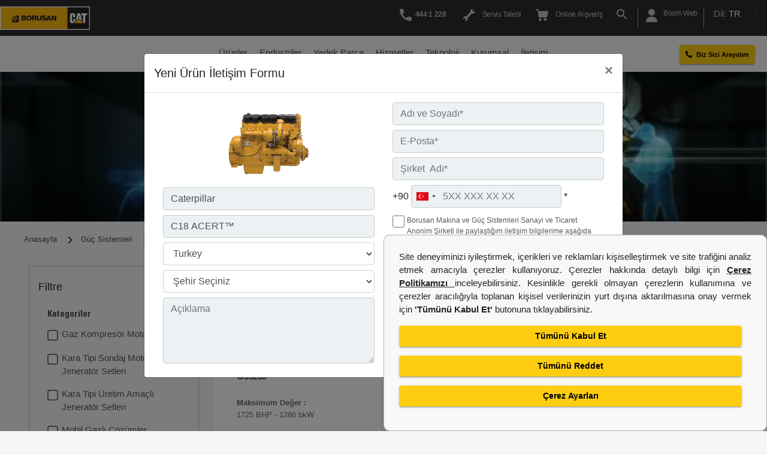

--- FILE ---
content_type: text/html; charset=utf-8
request_url: https://www.google.com/recaptcha/api2/anchor?ar=1&k=6LfBM7IUAAAAAH-8VL13MAarzefggL3uGxTTsDDx&co=aHR0cHM6Ly93d3cuYm9ydXNhbmNhdC5jb206NDQz&hl=tr&v=PoyoqOPhxBO7pBk68S4YbpHZ&size=normal&anchor-ms=20000&execute-ms=30000&cb=p4xm1j16di05
body_size: 49461
content:
<!DOCTYPE HTML><html dir="ltr" lang="tr"><head><meta http-equiv="Content-Type" content="text/html; charset=UTF-8">
<meta http-equiv="X-UA-Compatible" content="IE=edge">
<title>reCAPTCHA</title>
<style type="text/css">
/* cyrillic-ext */
@font-face {
  font-family: 'Roboto';
  font-style: normal;
  font-weight: 400;
  font-stretch: 100%;
  src: url(//fonts.gstatic.com/s/roboto/v48/KFO7CnqEu92Fr1ME7kSn66aGLdTylUAMa3GUBHMdazTgWw.woff2) format('woff2');
  unicode-range: U+0460-052F, U+1C80-1C8A, U+20B4, U+2DE0-2DFF, U+A640-A69F, U+FE2E-FE2F;
}
/* cyrillic */
@font-face {
  font-family: 'Roboto';
  font-style: normal;
  font-weight: 400;
  font-stretch: 100%;
  src: url(//fonts.gstatic.com/s/roboto/v48/KFO7CnqEu92Fr1ME7kSn66aGLdTylUAMa3iUBHMdazTgWw.woff2) format('woff2');
  unicode-range: U+0301, U+0400-045F, U+0490-0491, U+04B0-04B1, U+2116;
}
/* greek-ext */
@font-face {
  font-family: 'Roboto';
  font-style: normal;
  font-weight: 400;
  font-stretch: 100%;
  src: url(//fonts.gstatic.com/s/roboto/v48/KFO7CnqEu92Fr1ME7kSn66aGLdTylUAMa3CUBHMdazTgWw.woff2) format('woff2');
  unicode-range: U+1F00-1FFF;
}
/* greek */
@font-face {
  font-family: 'Roboto';
  font-style: normal;
  font-weight: 400;
  font-stretch: 100%;
  src: url(//fonts.gstatic.com/s/roboto/v48/KFO7CnqEu92Fr1ME7kSn66aGLdTylUAMa3-UBHMdazTgWw.woff2) format('woff2');
  unicode-range: U+0370-0377, U+037A-037F, U+0384-038A, U+038C, U+038E-03A1, U+03A3-03FF;
}
/* math */
@font-face {
  font-family: 'Roboto';
  font-style: normal;
  font-weight: 400;
  font-stretch: 100%;
  src: url(//fonts.gstatic.com/s/roboto/v48/KFO7CnqEu92Fr1ME7kSn66aGLdTylUAMawCUBHMdazTgWw.woff2) format('woff2');
  unicode-range: U+0302-0303, U+0305, U+0307-0308, U+0310, U+0312, U+0315, U+031A, U+0326-0327, U+032C, U+032F-0330, U+0332-0333, U+0338, U+033A, U+0346, U+034D, U+0391-03A1, U+03A3-03A9, U+03B1-03C9, U+03D1, U+03D5-03D6, U+03F0-03F1, U+03F4-03F5, U+2016-2017, U+2034-2038, U+203C, U+2040, U+2043, U+2047, U+2050, U+2057, U+205F, U+2070-2071, U+2074-208E, U+2090-209C, U+20D0-20DC, U+20E1, U+20E5-20EF, U+2100-2112, U+2114-2115, U+2117-2121, U+2123-214F, U+2190, U+2192, U+2194-21AE, U+21B0-21E5, U+21F1-21F2, U+21F4-2211, U+2213-2214, U+2216-22FF, U+2308-230B, U+2310, U+2319, U+231C-2321, U+2336-237A, U+237C, U+2395, U+239B-23B7, U+23D0, U+23DC-23E1, U+2474-2475, U+25AF, U+25B3, U+25B7, U+25BD, U+25C1, U+25CA, U+25CC, U+25FB, U+266D-266F, U+27C0-27FF, U+2900-2AFF, U+2B0E-2B11, U+2B30-2B4C, U+2BFE, U+3030, U+FF5B, U+FF5D, U+1D400-1D7FF, U+1EE00-1EEFF;
}
/* symbols */
@font-face {
  font-family: 'Roboto';
  font-style: normal;
  font-weight: 400;
  font-stretch: 100%;
  src: url(//fonts.gstatic.com/s/roboto/v48/KFO7CnqEu92Fr1ME7kSn66aGLdTylUAMaxKUBHMdazTgWw.woff2) format('woff2');
  unicode-range: U+0001-000C, U+000E-001F, U+007F-009F, U+20DD-20E0, U+20E2-20E4, U+2150-218F, U+2190, U+2192, U+2194-2199, U+21AF, U+21E6-21F0, U+21F3, U+2218-2219, U+2299, U+22C4-22C6, U+2300-243F, U+2440-244A, U+2460-24FF, U+25A0-27BF, U+2800-28FF, U+2921-2922, U+2981, U+29BF, U+29EB, U+2B00-2BFF, U+4DC0-4DFF, U+FFF9-FFFB, U+10140-1018E, U+10190-1019C, U+101A0, U+101D0-101FD, U+102E0-102FB, U+10E60-10E7E, U+1D2C0-1D2D3, U+1D2E0-1D37F, U+1F000-1F0FF, U+1F100-1F1AD, U+1F1E6-1F1FF, U+1F30D-1F30F, U+1F315, U+1F31C, U+1F31E, U+1F320-1F32C, U+1F336, U+1F378, U+1F37D, U+1F382, U+1F393-1F39F, U+1F3A7-1F3A8, U+1F3AC-1F3AF, U+1F3C2, U+1F3C4-1F3C6, U+1F3CA-1F3CE, U+1F3D4-1F3E0, U+1F3ED, U+1F3F1-1F3F3, U+1F3F5-1F3F7, U+1F408, U+1F415, U+1F41F, U+1F426, U+1F43F, U+1F441-1F442, U+1F444, U+1F446-1F449, U+1F44C-1F44E, U+1F453, U+1F46A, U+1F47D, U+1F4A3, U+1F4B0, U+1F4B3, U+1F4B9, U+1F4BB, U+1F4BF, U+1F4C8-1F4CB, U+1F4D6, U+1F4DA, U+1F4DF, U+1F4E3-1F4E6, U+1F4EA-1F4ED, U+1F4F7, U+1F4F9-1F4FB, U+1F4FD-1F4FE, U+1F503, U+1F507-1F50B, U+1F50D, U+1F512-1F513, U+1F53E-1F54A, U+1F54F-1F5FA, U+1F610, U+1F650-1F67F, U+1F687, U+1F68D, U+1F691, U+1F694, U+1F698, U+1F6AD, U+1F6B2, U+1F6B9-1F6BA, U+1F6BC, U+1F6C6-1F6CF, U+1F6D3-1F6D7, U+1F6E0-1F6EA, U+1F6F0-1F6F3, U+1F6F7-1F6FC, U+1F700-1F7FF, U+1F800-1F80B, U+1F810-1F847, U+1F850-1F859, U+1F860-1F887, U+1F890-1F8AD, U+1F8B0-1F8BB, U+1F8C0-1F8C1, U+1F900-1F90B, U+1F93B, U+1F946, U+1F984, U+1F996, U+1F9E9, U+1FA00-1FA6F, U+1FA70-1FA7C, U+1FA80-1FA89, U+1FA8F-1FAC6, U+1FACE-1FADC, U+1FADF-1FAE9, U+1FAF0-1FAF8, U+1FB00-1FBFF;
}
/* vietnamese */
@font-face {
  font-family: 'Roboto';
  font-style: normal;
  font-weight: 400;
  font-stretch: 100%;
  src: url(//fonts.gstatic.com/s/roboto/v48/KFO7CnqEu92Fr1ME7kSn66aGLdTylUAMa3OUBHMdazTgWw.woff2) format('woff2');
  unicode-range: U+0102-0103, U+0110-0111, U+0128-0129, U+0168-0169, U+01A0-01A1, U+01AF-01B0, U+0300-0301, U+0303-0304, U+0308-0309, U+0323, U+0329, U+1EA0-1EF9, U+20AB;
}
/* latin-ext */
@font-face {
  font-family: 'Roboto';
  font-style: normal;
  font-weight: 400;
  font-stretch: 100%;
  src: url(//fonts.gstatic.com/s/roboto/v48/KFO7CnqEu92Fr1ME7kSn66aGLdTylUAMa3KUBHMdazTgWw.woff2) format('woff2');
  unicode-range: U+0100-02BA, U+02BD-02C5, U+02C7-02CC, U+02CE-02D7, U+02DD-02FF, U+0304, U+0308, U+0329, U+1D00-1DBF, U+1E00-1E9F, U+1EF2-1EFF, U+2020, U+20A0-20AB, U+20AD-20C0, U+2113, U+2C60-2C7F, U+A720-A7FF;
}
/* latin */
@font-face {
  font-family: 'Roboto';
  font-style: normal;
  font-weight: 400;
  font-stretch: 100%;
  src: url(//fonts.gstatic.com/s/roboto/v48/KFO7CnqEu92Fr1ME7kSn66aGLdTylUAMa3yUBHMdazQ.woff2) format('woff2');
  unicode-range: U+0000-00FF, U+0131, U+0152-0153, U+02BB-02BC, U+02C6, U+02DA, U+02DC, U+0304, U+0308, U+0329, U+2000-206F, U+20AC, U+2122, U+2191, U+2193, U+2212, U+2215, U+FEFF, U+FFFD;
}
/* cyrillic-ext */
@font-face {
  font-family: 'Roboto';
  font-style: normal;
  font-weight: 500;
  font-stretch: 100%;
  src: url(//fonts.gstatic.com/s/roboto/v48/KFO7CnqEu92Fr1ME7kSn66aGLdTylUAMa3GUBHMdazTgWw.woff2) format('woff2');
  unicode-range: U+0460-052F, U+1C80-1C8A, U+20B4, U+2DE0-2DFF, U+A640-A69F, U+FE2E-FE2F;
}
/* cyrillic */
@font-face {
  font-family: 'Roboto';
  font-style: normal;
  font-weight: 500;
  font-stretch: 100%;
  src: url(//fonts.gstatic.com/s/roboto/v48/KFO7CnqEu92Fr1ME7kSn66aGLdTylUAMa3iUBHMdazTgWw.woff2) format('woff2');
  unicode-range: U+0301, U+0400-045F, U+0490-0491, U+04B0-04B1, U+2116;
}
/* greek-ext */
@font-face {
  font-family: 'Roboto';
  font-style: normal;
  font-weight: 500;
  font-stretch: 100%;
  src: url(//fonts.gstatic.com/s/roboto/v48/KFO7CnqEu92Fr1ME7kSn66aGLdTylUAMa3CUBHMdazTgWw.woff2) format('woff2');
  unicode-range: U+1F00-1FFF;
}
/* greek */
@font-face {
  font-family: 'Roboto';
  font-style: normal;
  font-weight: 500;
  font-stretch: 100%;
  src: url(//fonts.gstatic.com/s/roboto/v48/KFO7CnqEu92Fr1ME7kSn66aGLdTylUAMa3-UBHMdazTgWw.woff2) format('woff2');
  unicode-range: U+0370-0377, U+037A-037F, U+0384-038A, U+038C, U+038E-03A1, U+03A3-03FF;
}
/* math */
@font-face {
  font-family: 'Roboto';
  font-style: normal;
  font-weight: 500;
  font-stretch: 100%;
  src: url(//fonts.gstatic.com/s/roboto/v48/KFO7CnqEu92Fr1ME7kSn66aGLdTylUAMawCUBHMdazTgWw.woff2) format('woff2');
  unicode-range: U+0302-0303, U+0305, U+0307-0308, U+0310, U+0312, U+0315, U+031A, U+0326-0327, U+032C, U+032F-0330, U+0332-0333, U+0338, U+033A, U+0346, U+034D, U+0391-03A1, U+03A3-03A9, U+03B1-03C9, U+03D1, U+03D5-03D6, U+03F0-03F1, U+03F4-03F5, U+2016-2017, U+2034-2038, U+203C, U+2040, U+2043, U+2047, U+2050, U+2057, U+205F, U+2070-2071, U+2074-208E, U+2090-209C, U+20D0-20DC, U+20E1, U+20E5-20EF, U+2100-2112, U+2114-2115, U+2117-2121, U+2123-214F, U+2190, U+2192, U+2194-21AE, U+21B0-21E5, U+21F1-21F2, U+21F4-2211, U+2213-2214, U+2216-22FF, U+2308-230B, U+2310, U+2319, U+231C-2321, U+2336-237A, U+237C, U+2395, U+239B-23B7, U+23D0, U+23DC-23E1, U+2474-2475, U+25AF, U+25B3, U+25B7, U+25BD, U+25C1, U+25CA, U+25CC, U+25FB, U+266D-266F, U+27C0-27FF, U+2900-2AFF, U+2B0E-2B11, U+2B30-2B4C, U+2BFE, U+3030, U+FF5B, U+FF5D, U+1D400-1D7FF, U+1EE00-1EEFF;
}
/* symbols */
@font-face {
  font-family: 'Roboto';
  font-style: normal;
  font-weight: 500;
  font-stretch: 100%;
  src: url(//fonts.gstatic.com/s/roboto/v48/KFO7CnqEu92Fr1ME7kSn66aGLdTylUAMaxKUBHMdazTgWw.woff2) format('woff2');
  unicode-range: U+0001-000C, U+000E-001F, U+007F-009F, U+20DD-20E0, U+20E2-20E4, U+2150-218F, U+2190, U+2192, U+2194-2199, U+21AF, U+21E6-21F0, U+21F3, U+2218-2219, U+2299, U+22C4-22C6, U+2300-243F, U+2440-244A, U+2460-24FF, U+25A0-27BF, U+2800-28FF, U+2921-2922, U+2981, U+29BF, U+29EB, U+2B00-2BFF, U+4DC0-4DFF, U+FFF9-FFFB, U+10140-1018E, U+10190-1019C, U+101A0, U+101D0-101FD, U+102E0-102FB, U+10E60-10E7E, U+1D2C0-1D2D3, U+1D2E0-1D37F, U+1F000-1F0FF, U+1F100-1F1AD, U+1F1E6-1F1FF, U+1F30D-1F30F, U+1F315, U+1F31C, U+1F31E, U+1F320-1F32C, U+1F336, U+1F378, U+1F37D, U+1F382, U+1F393-1F39F, U+1F3A7-1F3A8, U+1F3AC-1F3AF, U+1F3C2, U+1F3C4-1F3C6, U+1F3CA-1F3CE, U+1F3D4-1F3E0, U+1F3ED, U+1F3F1-1F3F3, U+1F3F5-1F3F7, U+1F408, U+1F415, U+1F41F, U+1F426, U+1F43F, U+1F441-1F442, U+1F444, U+1F446-1F449, U+1F44C-1F44E, U+1F453, U+1F46A, U+1F47D, U+1F4A3, U+1F4B0, U+1F4B3, U+1F4B9, U+1F4BB, U+1F4BF, U+1F4C8-1F4CB, U+1F4D6, U+1F4DA, U+1F4DF, U+1F4E3-1F4E6, U+1F4EA-1F4ED, U+1F4F7, U+1F4F9-1F4FB, U+1F4FD-1F4FE, U+1F503, U+1F507-1F50B, U+1F50D, U+1F512-1F513, U+1F53E-1F54A, U+1F54F-1F5FA, U+1F610, U+1F650-1F67F, U+1F687, U+1F68D, U+1F691, U+1F694, U+1F698, U+1F6AD, U+1F6B2, U+1F6B9-1F6BA, U+1F6BC, U+1F6C6-1F6CF, U+1F6D3-1F6D7, U+1F6E0-1F6EA, U+1F6F0-1F6F3, U+1F6F7-1F6FC, U+1F700-1F7FF, U+1F800-1F80B, U+1F810-1F847, U+1F850-1F859, U+1F860-1F887, U+1F890-1F8AD, U+1F8B0-1F8BB, U+1F8C0-1F8C1, U+1F900-1F90B, U+1F93B, U+1F946, U+1F984, U+1F996, U+1F9E9, U+1FA00-1FA6F, U+1FA70-1FA7C, U+1FA80-1FA89, U+1FA8F-1FAC6, U+1FACE-1FADC, U+1FADF-1FAE9, U+1FAF0-1FAF8, U+1FB00-1FBFF;
}
/* vietnamese */
@font-face {
  font-family: 'Roboto';
  font-style: normal;
  font-weight: 500;
  font-stretch: 100%;
  src: url(//fonts.gstatic.com/s/roboto/v48/KFO7CnqEu92Fr1ME7kSn66aGLdTylUAMa3OUBHMdazTgWw.woff2) format('woff2');
  unicode-range: U+0102-0103, U+0110-0111, U+0128-0129, U+0168-0169, U+01A0-01A1, U+01AF-01B0, U+0300-0301, U+0303-0304, U+0308-0309, U+0323, U+0329, U+1EA0-1EF9, U+20AB;
}
/* latin-ext */
@font-face {
  font-family: 'Roboto';
  font-style: normal;
  font-weight: 500;
  font-stretch: 100%;
  src: url(//fonts.gstatic.com/s/roboto/v48/KFO7CnqEu92Fr1ME7kSn66aGLdTylUAMa3KUBHMdazTgWw.woff2) format('woff2');
  unicode-range: U+0100-02BA, U+02BD-02C5, U+02C7-02CC, U+02CE-02D7, U+02DD-02FF, U+0304, U+0308, U+0329, U+1D00-1DBF, U+1E00-1E9F, U+1EF2-1EFF, U+2020, U+20A0-20AB, U+20AD-20C0, U+2113, U+2C60-2C7F, U+A720-A7FF;
}
/* latin */
@font-face {
  font-family: 'Roboto';
  font-style: normal;
  font-weight: 500;
  font-stretch: 100%;
  src: url(//fonts.gstatic.com/s/roboto/v48/KFO7CnqEu92Fr1ME7kSn66aGLdTylUAMa3yUBHMdazQ.woff2) format('woff2');
  unicode-range: U+0000-00FF, U+0131, U+0152-0153, U+02BB-02BC, U+02C6, U+02DA, U+02DC, U+0304, U+0308, U+0329, U+2000-206F, U+20AC, U+2122, U+2191, U+2193, U+2212, U+2215, U+FEFF, U+FFFD;
}
/* cyrillic-ext */
@font-face {
  font-family: 'Roboto';
  font-style: normal;
  font-weight: 900;
  font-stretch: 100%;
  src: url(//fonts.gstatic.com/s/roboto/v48/KFO7CnqEu92Fr1ME7kSn66aGLdTylUAMa3GUBHMdazTgWw.woff2) format('woff2');
  unicode-range: U+0460-052F, U+1C80-1C8A, U+20B4, U+2DE0-2DFF, U+A640-A69F, U+FE2E-FE2F;
}
/* cyrillic */
@font-face {
  font-family: 'Roboto';
  font-style: normal;
  font-weight: 900;
  font-stretch: 100%;
  src: url(//fonts.gstatic.com/s/roboto/v48/KFO7CnqEu92Fr1ME7kSn66aGLdTylUAMa3iUBHMdazTgWw.woff2) format('woff2');
  unicode-range: U+0301, U+0400-045F, U+0490-0491, U+04B0-04B1, U+2116;
}
/* greek-ext */
@font-face {
  font-family: 'Roboto';
  font-style: normal;
  font-weight: 900;
  font-stretch: 100%;
  src: url(//fonts.gstatic.com/s/roboto/v48/KFO7CnqEu92Fr1ME7kSn66aGLdTylUAMa3CUBHMdazTgWw.woff2) format('woff2');
  unicode-range: U+1F00-1FFF;
}
/* greek */
@font-face {
  font-family: 'Roboto';
  font-style: normal;
  font-weight: 900;
  font-stretch: 100%;
  src: url(//fonts.gstatic.com/s/roboto/v48/KFO7CnqEu92Fr1ME7kSn66aGLdTylUAMa3-UBHMdazTgWw.woff2) format('woff2');
  unicode-range: U+0370-0377, U+037A-037F, U+0384-038A, U+038C, U+038E-03A1, U+03A3-03FF;
}
/* math */
@font-face {
  font-family: 'Roboto';
  font-style: normal;
  font-weight: 900;
  font-stretch: 100%;
  src: url(//fonts.gstatic.com/s/roboto/v48/KFO7CnqEu92Fr1ME7kSn66aGLdTylUAMawCUBHMdazTgWw.woff2) format('woff2');
  unicode-range: U+0302-0303, U+0305, U+0307-0308, U+0310, U+0312, U+0315, U+031A, U+0326-0327, U+032C, U+032F-0330, U+0332-0333, U+0338, U+033A, U+0346, U+034D, U+0391-03A1, U+03A3-03A9, U+03B1-03C9, U+03D1, U+03D5-03D6, U+03F0-03F1, U+03F4-03F5, U+2016-2017, U+2034-2038, U+203C, U+2040, U+2043, U+2047, U+2050, U+2057, U+205F, U+2070-2071, U+2074-208E, U+2090-209C, U+20D0-20DC, U+20E1, U+20E5-20EF, U+2100-2112, U+2114-2115, U+2117-2121, U+2123-214F, U+2190, U+2192, U+2194-21AE, U+21B0-21E5, U+21F1-21F2, U+21F4-2211, U+2213-2214, U+2216-22FF, U+2308-230B, U+2310, U+2319, U+231C-2321, U+2336-237A, U+237C, U+2395, U+239B-23B7, U+23D0, U+23DC-23E1, U+2474-2475, U+25AF, U+25B3, U+25B7, U+25BD, U+25C1, U+25CA, U+25CC, U+25FB, U+266D-266F, U+27C0-27FF, U+2900-2AFF, U+2B0E-2B11, U+2B30-2B4C, U+2BFE, U+3030, U+FF5B, U+FF5D, U+1D400-1D7FF, U+1EE00-1EEFF;
}
/* symbols */
@font-face {
  font-family: 'Roboto';
  font-style: normal;
  font-weight: 900;
  font-stretch: 100%;
  src: url(//fonts.gstatic.com/s/roboto/v48/KFO7CnqEu92Fr1ME7kSn66aGLdTylUAMaxKUBHMdazTgWw.woff2) format('woff2');
  unicode-range: U+0001-000C, U+000E-001F, U+007F-009F, U+20DD-20E0, U+20E2-20E4, U+2150-218F, U+2190, U+2192, U+2194-2199, U+21AF, U+21E6-21F0, U+21F3, U+2218-2219, U+2299, U+22C4-22C6, U+2300-243F, U+2440-244A, U+2460-24FF, U+25A0-27BF, U+2800-28FF, U+2921-2922, U+2981, U+29BF, U+29EB, U+2B00-2BFF, U+4DC0-4DFF, U+FFF9-FFFB, U+10140-1018E, U+10190-1019C, U+101A0, U+101D0-101FD, U+102E0-102FB, U+10E60-10E7E, U+1D2C0-1D2D3, U+1D2E0-1D37F, U+1F000-1F0FF, U+1F100-1F1AD, U+1F1E6-1F1FF, U+1F30D-1F30F, U+1F315, U+1F31C, U+1F31E, U+1F320-1F32C, U+1F336, U+1F378, U+1F37D, U+1F382, U+1F393-1F39F, U+1F3A7-1F3A8, U+1F3AC-1F3AF, U+1F3C2, U+1F3C4-1F3C6, U+1F3CA-1F3CE, U+1F3D4-1F3E0, U+1F3ED, U+1F3F1-1F3F3, U+1F3F5-1F3F7, U+1F408, U+1F415, U+1F41F, U+1F426, U+1F43F, U+1F441-1F442, U+1F444, U+1F446-1F449, U+1F44C-1F44E, U+1F453, U+1F46A, U+1F47D, U+1F4A3, U+1F4B0, U+1F4B3, U+1F4B9, U+1F4BB, U+1F4BF, U+1F4C8-1F4CB, U+1F4D6, U+1F4DA, U+1F4DF, U+1F4E3-1F4E6, U+1F4EA-1F4ED, U+1F4F7, U+1F4F9-1F4FB, U+1F4FD-1F4FE, U+1F503, U+1F507-1F50B, U+1F50D, U+1F512-1F513, U+1F53E-1F54A, U+1F54F-1F5FA, U+1F610, U+1F650-1F67F, U+1F687, U+1F68D, U+1F691, U+1F694, U+1F698, U+1F6AD, U+1F6B2, U+1F6B9-1F6BA, U+1F6BC, U+1F6C6-1F6CF, U+1F6D3-1F6D7, U+1F6E0-1F6EA, U+1F6F0-1F6F3, U+1F6F7-1F6FC, U+1F700-1F7FF, U+1F800-1F80B, U+1F810-1F847, U+1F850-1F859, U+1F860-1F887, U+1F890-1F8AD, U+1F8B0-1F8BB, U+1F8C0-1F8C1, U+1F900-1F90B, U+1F93B, U+1F946, U+1F984, U+1F996, U+1F9E9, U+1FA00-1FA6F, U+1FA70-1FA7C, U+1FA80-1FA89, U+1FA8F-1FAC6, U+1FACE-1FADC, U+1FADF-1FAE9, U+1FAF0-1FAF8, U+1FB00-1FBFF;
}
/* vietnamese */
@font-face {
  font-family: 'Roboto';
  font-style: normal;
  font-weight: 900;
  font-stretch: 100%;
  src: url(//fonts.gstatic.com/s/roboto/v48/KFO7CnqEu92Fr1ME7kSn66aGLdTylUAMa3OUBHMdazTgWw.woff2) format('woff2');
  unicode-range: U+0102-0103, U+0110-0111, U+0128-0129, U+0168-0169, U+01A0-01A1, U+01AF-01B0, U+0300-0301, U+0303-0304, U+0308-0309, U+0323, U+0329, U+1EA0-1EF9, U+20AB;
}
/* latin-ext */
@font-face {
  font-family: 'Roboto';
  font-style: normal;
  font-weight: 900;
  font-stretch: 100%;
  src: url(//fonts.gstatic.com/s/roboto/v48/KFO7CnqEu92Fr1ME7kSn66aGLdTylUAMa3KUBHMdazTgWw.woff2) format('woff2');
  unicode-range: U+0100-02BA, U+02BD-02C5, U+02C7-02CC, U+02CE-02D7, U+02DD-02FF, U+0304, U+0308, U+0329, U+1D00-1DBF, U+1E00-1E9F, U+1EF2-1EFF, U+2020, U+20A0-20AB, U+20AD-20C0, U+2113, U+2C60-2C7F, U+A720-A7FF;
}
/* latin */
@font-face {
  font-family: 'Roboto';
  font-style: normal;
  font-weight: 900;
  font-stretch: 100%;
  src: url(//fonts.gstatic.com/s/roboto/v48/KFO7CnqEu92Fr1ME7kSn66aGLdTylUAMa3yUBHMdazQ.woff2) format('woff2');
  unicode-range: U+0000-00FF, U+0131, U+0152-0153, U+02BB-02BC, U+02C6, U+02DA, U+02DC, U+0304, U+0308, U+0329, U+2000-206F, U+20AC, U+2122, U+2191, U+2193, U+2212, U+2215, U+FEFF, U+FFFD;
}

</style>
<link rel="stylesheet" type="text/css" href="https://www.gstatic.com/recaptcha/releases/PoyoqOPhxBO7pBk68S4YbpHZ/styles__ltr.css">
<script nonce="bwyhIo72wcdTgy0J9GttDQ" type="text/javascript">window['__recaptcha_api'] = 'https://www.google.com/recaptcha/api2/';</script>
<script type="text/javascript" src="https://www.gstatic.com/recaptcha/releases/PoyoqOPhxBO7pBk68S4YbpHZ/recaptcha__tr.js" nonce="bwyhIo72wcdTgy0J9GttDQ">
      
    </script></head>
<body><div id="rc-anchor-alert" class="rc-anchor-alert"></div>
<input type="hidden" id="recaptcha-token" value="[base64]">
<script type="text/javascript" nonce="bwyhIo72wcdTgy0J9GttDQ">
      recaptcha.anchor.Main.init("[\x22ainput\x22,[\x22bgdata\x22,\x22\x22,\[base64]/[base64]/[base64]/[base64]/[base64]/UltsKytdPUU6KEU8MjA0OD9SW2wrK109RT4+NnwxOTI6KChFJjY0NTEyKT09NTUyOTYmJk0rMTxjLmxlbmd0aCYmKGMuY2hhckNvZGVBdChNKzEpJjY0NTEyKT09NTYzMjA/[base64]/[base64]/[base64]/[base64]/[base64]/[base64]/[base64]\x22,\[base64]\\u003d\x22,\[base64]/DuigyEMKiwrfDkzZuFsOxw7h2PyvCqyxRP2Aew5zDu8OQwqPDtGPDkgdoLcK9dHpFwqfDh3I/wonDkDXDsVREwrjCvQg5KmvDnkpAwqXDr07CvMKmwog5VsKOwq5uDT/Dhx3DoVt5C8KQw78sXcOpCC88LD5FJgjCglVEJMO4K8OdwrEDI0MUwr0CwpzCpXd8IsOQf8KMbC/[base64]/[base64]/w74kf8OBPMKMw67DmsK3AFNUw4jCin47bkNHd8KuYBpPwqXDrFLCpRtvQ8KcfMKxXwHCiUXDt8Ojw5PCjMOuw5o+LHjChAd2wqVOSB8oLcKWanJ+Fl3CtiN5SXJiUHBEYlYKABfDqxI0W8Kzw65xw4DCp8O/N8O8w6QTw59Wb3bCq8OPwodMICXCoD5kwrHDscKPL8OWwpR7OsKzwonDsMOSw73DgTDCocK5wp94RirDr8KqQsKbA8KITSVTETV3KW/CjMKOw63Ciz7DicKvwpVFY8OtwqlWG8KNWMOtMcO9L0vDhnDCqMKaGkHDr8KBPBUcesKsFCZzUcKpEQTDmMKbw6I8w7bCuMKTwpU8wo4Swo3CtVnCk03CpsKoFcKALkjCq8K8B2HChsOvFsO/w4MXw4ZOS0Mgw6IHFyPDn8KWw4jCs2QYwppuWsKkC8OOG8K1wrkuIkxYw6zDi8KpLcKZw7vCr8KdZ3BmV8K4w4/Dm8Kjw6/CtsKNOX3CpMOUw5zChkvDlQfDoAAlT3LDmsOvwqY/LMKDwq1GOcOFb8ONw64RH07CvVzCv2nDpU/DucO+Ay/Dsgo1w4HCvhLCn8OnAG9Yw6DCisOTw5QRw4dOJl9ZXEB5BcKQw6F+wrMLwqrDhgRSw4Isw5lDwqIwwqPChMKPPcKfRihKBMKBwpJ6GMO/w4HDgcKqw6BaBMOuw5JxBkJUU8OMQn/ChMKLw7VTw5RSw7fDosOqLcOaKlTDqMOLwo4OH8OOYAx1NsKIGSYuJ1NqK8KSeA3DgyPDnAkoEnDDtEZ0wpRawo99w7rCvMO2wqTCscKcPcKREm/CqErDjEN3AsKwWcO4VAkxwrHDlhZaIMKaw7F9w691wrEHw60Pw6HCnMKcdsK/bMKhSlIEw7dEw5sRwqfDknwjRCjDqBs6D0gFwqJ8Hg5zw5VmQl7DgMKtKVkKD3dtw7fCsS8VesOkw4VVwofDrcO9TgAyw7HCi2R7w71lHgvCgxFkDsKQw4Y1w7vCs8OTUsOzHT/Dv3R+wrXDr8KKbFx4w5DCiWYRw6/CkkDDssKPwoAKPsKuwqBEWcOaLRnDjTBPwoFsw4IUwrXClRHDk8KzBVrDiynDnz3DmDbCoFtZwrweQFjCu2TCn1UTd8Khw6jDr8OcCg3DvG9tw7rDksOvwpBfMy/[base64]/wox/woLDscKCw5LCqBF7w77Cr8OLM8K8w47Cg8Ovw4QRZh0pCsO9XMOBAyk1wqYzIcOJwovDnj86IwPCscKbwoJQHMKBUWzDgMKvFGtUwrxZw5fDpnLCpG8KFh7CgcKIO8KkwrAiUiZVNyN9Q8KEw6lxOMOzDsKrbhR/[base64]/CtMKiLT3DiTjCsU9qw6fDpC0rwrIaw4TDvFfDo3RtSGXCikUiwqrCmUDDlcOYVWDDg0xowq18K23Cm8Krw5Z9w7jCuBQMNwcxwq03VsO1PWHCrcKsw54ncMOaNMK3w41QwpYSw7pZw7DDl8OedWLCiDbChcOMSMKww7AXw6fCssOawq/DnQbCkALDhT8pMMKywqgjwocfw5ZUU8OCWMOWwrTDjsOxABbCl17DtcO0w6jCqXTCgcK0wpofwoVywroXwqllX8O8ZVnCpsOySU96bsKZw6xcbXMbw50ywo7DrW5PW8O3wqgpw7tiMcORd8Kiwr/Dv8KCQlHCuijCn3nDl8OIFcK2wrgzO3nCtwLCgMOtwr7ChsKqw7vCrF7CjMOWwp/Dr8OWwqnCk8OEJMKLdFYCaw7Dr8OQwpjDljZTBwtMBcKfOh5kw6zDgiTDuMKBwp3DscOFwqHDqxXDpVwWw5HCuUXDq1l9wrfCisKEIcK/w6TDu8OQw64Rwo19w7HClB0jw4dXw5ZQeMKswrvDq8O9asKVwqnClgvCncKbwozDgsKTZ2/[base64]/Ci8Kaw6/[base64]/[base64]/CnsKmwrnCpMK1w4bDojMBHcO5C8K9w7oKXMKfwpHCiMO9fMO+F8KEwo7CuiQhw59hwqLDgcOeL8KyJWfCvsKGwqJlw7zCg8Obw6nDn3s+w7vDlMKjw6k5wqXDhUtEwpItB8Ozw7rCkMK+MTjCpsO1woE3GMOCVcOLw4TDg3bDunsDwqnDqiUnw7t/[base64]/CmSjDjAIvwqrCvjzChBrChBo3w6kneCoFw7PDl2jCrMOtw5/[base64]/[base64]/CicKkQER9w6FQQsK3wr5pXMKDw4BPH2nCuRfCv1pLw6rDsMOiw41/woR3J1jDtMOzw5nCrgUUw5PDjSnCgMO+fVtcw7xkDsKQw6FpOcOfaMKvaMKQwo7Cu8Ojwp0AJMOfwrEJVBDChS5WIn7DvhxTO8KABMKzGS8qw5BWwovDtcOsWsO3w5HDtsOFWMOoLcO1WMKhwr/Du2/DoxM6fRAGwq/[base64]/Cug/DjCN9UMKgdcOcw5YvHzoGRsKkwrjCvxolfcKIw7RZWcK7LsO8w4swwqN+wqkFw4bDsnPCq8OnbcOWE8OyEC/Dn8KDwoF4CkLDglhPw61WwpXDlywvw5YWHG5iRR7CgSYxWMKGIsKSwrVtb8ObwqLChcOgwo90NkzDvMOPw5LDl8KVBMKuWiY9bXFkw7c0w7E/wrh6wrbClybCvsK/w7wvw7xUWcOVLx/ClG5iwoLCjMOhwqDCgC/CnFAVcMKxIsKjHsO5LcK9AEvDhCsBJBMef3/DtjN8wpPCjMOIYMK9w5IsScOfDsKNFcKCTHR8R35jByHCql4MwqQzw4/Dn18wX8Oxw4zCq8OpAcOswo1UClJNHcOxwpfCljLDgTTDm8OOQBBEw6Acw4ViXcKPKTbCjMOdwq3CmXTChhlhwpbDrRrDuxrDjkZqwq3DlcK7wqwOwqZWfMKMJTnCs8KYPMKywqPDqQlDworDqMKcUi8AS8KyMmoLE8OafWfChMKgwp/[base64]/UsKPw67CsHQvXcOEwp7Dr8KKw5vDl2pBw4ojKsOew7ZEJU3CuUtKNGxDw4YgwqEzXMO/NBdbUcK0Vw7DoVEjeMO6w402wrzCk8KZa8KGw4zDucKywq0ZCC/[base64]/DtcKqF0/CrEPDocKiVMK1TsKswr8xf8OWesKNf3bCuTJDL8KRwprCkydLw6nDpcKMXsKOfMK6Q0llw59ew5lTw7BYAhNcJmzDpg/[base64]/[base64]/VQDDucOAw5fCuMK9QFBybcOIG8KXwocqwqskUyPDhsOGwr1UwrDClmjDun/CrMKQTcKtahYEA8KawqpjwrfDuBbDtsO0OsO3WQrDkMKAIsK7w4gIfSg/[base64]/CgARQwq8YScOQJ3rCoGbCt2rDknpnX8K7NsKTLMK2f8OQNsOGwok+ekVqHmHCo8KrRmnDuMKSw5rCoxvCh8Oqwrx4XDLCtV7CmmtkwqkKScKOB8OWwpdqd2IbVcOqwp9QOsKWWz7DnQ/DiDAKLx0VSsK0wrl+U8Kvwplrwq9Nw5XCjFd9wqJ5Sz/Dt8OEWMOrKCrDlypNAWjDtVzCjsO+FcO5FTwHdS7CpsOVw5bCt3zCkTAzw7nCpSnCs8OOw5vDucOUS8OUw6zDs8O5bhAwYsKrw5jDqR5pwqrDnR7DtcKzEwPDm3lUf1kaw73CtFvCosKxwr/DhEB8w5I/w6sowrdiaUDDiQHCn8KTw4fDrMK8QMK7YXVmeQbDucKSACTCu1UDwo7Cj3NNw7MkGFhFDwB6woXCjsKtCTAgwpLCrH19w5EHw4HCt8OedR/DgsK+wobCvlfDkx17w4bCvMKbFsKtwq3CksKQw75GwoNNF8OrG8OdHMOKwp/DgcKIw7HDnEDClBbDssO5YMKqw6rCtsKpe8OOwoEdbxLCmDXDhEdxwpXCvgtawrbCssOKNsOwQ8OIMyzDjHHCmMOVFcOSwpdNw7/[base64]/[base64]/[base64]/CtArDrg3CvMKOw78Zwoh0I8KkwrXCohvDpGbCo0/Dg23DsDLCgmrCiy0zdl/DpgAvOghRH8O0exPDvcO1wqPDhMK+wqRXw7wQw5XDox7ChkwoT8KBE0g5aC3DlcO1FyHCv8OPwp3DvW18B3HDjcKHwrl3LMK2woZbw6Q3KMKzMTUuMMOCw61gT2dqwqA8dsOlw7UqwpdYPMOIcDLDscOmw7k5w6/[base64]/CicOMwoDDtS/DoMKUw7BWVMO8fGHCjMOFVlh4w6nDhgjDucK/fsOTB3l+fSnDo8Oxw4HDglvCsi7DlcKTwqo+ccO3w6LCuz3Cm3cVw5xrIcKYw6PDqcKMw67DvcO5WCPCoMOgGD3CsA5/HMKkwrAwLkVDIzg+w558w5AdZlAqwq/DtsOTeW/CuQQlS8ODQADDpMOrVsOzwp4gOn3CqsK8dQ/DpsKvDRk+YcOGUMOfR8KQw5DDu8OEw51MI8OoJ8OwwpsbakrCiMKnSwPCpmBHwrgwwrJPF2XCoX58wpoESx3Cq3jCkMODwqkBw719HcKnM8KXVsKzS8ORw5PDrcK/w7XCpSY/w6EgDn9qV00+WMKQXcKlI8KLfsO3OgUmwpIYwobCpsKnPsOjcsOlwrZoPMKVwoQNw4XCpMOEwp1yw4E4wrTChzU3WyHDq8OeZsKqwpXDu8KVFcKSfsOMM2jDo8Ksw7nCpARjwoLDi8KJMMOYw7UrHcOow7/ClyBWG3UPw6ofbWbDs3lJw5DCq8KOwrUBwoTDrsOOwrvCqsKyFG7Cu2rCmQLCmcKrw59HLMK4ZMK9wqVJFRTDgE/[base64]/Cj8Kjwp4UJHs5QMOYw4NDwoQudTt5aMO6w4tKelNmOCbCqW/CkCMrwo7DnRrDtsOhOER1bMKywr3DpwrCkz8OWTfDtMOqwpk2wrxPOMK6w6vDjcKGwrfDlsONwrLCvcKQJ8OzwonChg3CpMOUw6AndMO1I211wrHCtMOSw7jChCTDok9Iw6XDlno3w50Vw4/Cs8OubA/CtMKVw5h3w4TCnWMmAAzCnErCqsKPwqrCicKTLsKYw4JwMsOAw6TCocOIZCTClQ7Cv2MJwpPDsz/Dp8KqDBscegXCisKBG8O4eV/DgzXCp8OowoU6wqXCqFLDvkNbw5TDjUrClg3DhsO3cMKQwqPDnUVIEG/Dn0k6PMOMRsOoTkElAz/[base64]/w5V3w6wZH3HDtFEqw5jCsXTCmcK5VsK0wrYiwpXCp8K9UMO5Y8KQwq1JUnDCkSVZH8KyVsO5HsKswpUPbk/[base64]/CkXTDnFjDli9uUMKpwotjwrvCusOzw4XDn13DtBw1GQpua0xkS8O3BC9+w47Dk8KwDT0rD8O3KTlVwqvDq8OZwrhrw4vDuV3DtyHCqMOTEn/Cl0cmFVgJJkpsw78hw7rClVHCq8ODworCoE4vwqDDukIIw7jDiCU8EDTCuXjDo8KNwqUtw6bCksOBw7zDrMK7w6t8XQQHPcKDFXQxwpfCssODLMOVAsO/FMKpw4PDvTVlCcO/d8OSwqc7wp/DvzPDqRfDo8Kdw4TCnTFuEMKlKml/CznCj8OgwpkGw6HClMKoA2bCqwcVAMOYw6JYw4kxwrV9wp7DvsKbdGnDj8KOwo/[base64]/XDnDqsOVOUHCuQ3DpjXDvSXDlBd2F8KUTDI/w7vCtsKGw6NowplSMMOMAhbDqSDDicKsw7puGG7DsMOhw68adMOGw5TDsMKCasKWwpDClxhqwo3Dl3sgEcOow4rCscOsE8KtfMOdw6QIWMKTw75YJcOqwpfDi2bCmcKuKEvCtcOtXsOlKcOWw57DoMORayLDvMOFwq/CqMOHacOmwqHDocKGw7l5woh5JxUBw5lofls8fhDDmGPDqMKuAMKlUMOzw7ksDsOMOsKRw7QIwozCtMKWw4zDqBDDg8O4ScK3Zg8VOjHDtcKXFcOCw4PCisKDw4xPwq3DnC4hLnTCtxBYWwMGFH0/w5ZkC8OBw4k1BjzCt07DpsObwqoIwqdjOMKUanPDhiEXXcOhUyZew7PCicOAdsK6X2d4w7tzTF/CuMOVbiDCgzRSwp7CjcKtw5N9w7rDrMKbbsO5VhrDhWTCk8KOw5/[base64]/DvsKnwqHDqx5QVjZNwpZ8wrbDs8KLwrMnLsO2woDCmQlawqrCtWHCqz3DscO+woo2w616Plopw7A0KcOKwoBxUj/[base64]/[base64]/ChXDgn3CucKvE8KIS8K+NsKQwojCvcKCw45jw5vDv0NUw7XCiCTDqk1Nw4A5F8K5OCHCuMOAwpbDg8OLRcKyC8KWHx1twrV6woBUKMKUwp3DnjTDlCZGbMK1LsKmwrDCh8KvwoHDuMOpwp3CqsKhSMOhFDsBCsKVLW/[base64]/cMK/EiHChsO6KsObccKSwqZow43CvVLClsKzCsK2ScOcw78iIsO/wrNVwoDDucKZdSkEYcKAw65tRMKoaWLDu8OlwpNTbcOCw4zCjAHCmww8wqB1wqJ4ccOYccKKPxPDol9hV8Kfwp/DisObw4PDj8KEw7/DryrCokDCosK6wrTCk8Kvw5bChQ/Di8KmBcKKc3vDmcOWwqrDs8Oaw5TDm8OZwr0qXMKqwqxlZ1k0wqYFw7MFF8KOworDrU3Du8Ojw4rCjcO2JF9uwqM4wr/DtsKPwrguC8KQGF3Cq8OfwpDCrcOdwqbDjSDDhzjDvsKDw6nDlMO1w5gPwq9QY8OawrsNw5FLf8Okw6MJBcK5wphcesKUw7Z5w7Z0wpLCogTDlknCpWfCh8K8L8Kgw60LwpfDlcK+GMOKXj4HA8OpXxFVbMOeIsK2asOUMcKYwrPDqmzDlMKmw6TChCDDiCdDUh/CjCpQw5FSw6gfwqnCnBvDpz3Dm8KIN8OEwrRKwqzDksKCw53DvUZ+c8KXEcKiw6vCpMOReBhOBV/CjiFRwrDCp0Vww7LDulHDoVsMw4Q9MB/DiMOOw4tzw43DthQ6GsKrEcOUFcKeWV5+L8KSLcOhw45DBQDDpWnDiMKeTVUaZB1Ow50WP8KGwqVQw7rCtTR0w4bDm3fDqsKIw6zDpR/[base64]/w5LDvMO7wp8XZRTDh8KDwojCk1c/w6fDsMOjfXrDicOzCx7CtsOROxjCsg0QwqPCuALCmDZQw7lcO8KWJxgkwrnCosKPwpfDrsKXw6bDsSRqF8KEw53CmcK+L1ZUw4HDpnxjw6DDgVViw7LDsMO4NkjDrW/[base64]/[base64]/wpLCuBHCphcvEMO0wolTV8KAKMKPSQxsW1Jmw47DrMKxTHI1EcOLw7oVw5gQw4wNJB5WX2IeDcKmUsOlwozDj8KrwpfCvVzDkcO5RMO6MsO7PcOww5TDh8K8wqHCpxbCiH09FXozZ03DnsKaScODDcOVPMOgwo49EENfWm/[base64]/CqcOfwqrCgXvDnjrCq8KQDMOrOsOdwp7CqcK8YsKyWsOawoDChiLCj0HClwc3w4jCscOwBCJgwobCkjZyw6cCw4ttwopxDGgqwqgKwp52UidtVkfDmkjDtMO/cyMvwqsteiXChGwAasKtNcOSw5TCn3HCtsOtwoPDnMOmeMK+GQjCmCI8w7XDvE7CpMO/w6tTwqPDg8KRBBvDiTQ8wqjDlQB5IzbDhsO/w5oEw4vCg0ccDMKSwrlwwpPChsO/w5bCqkBVw4HDssKAw79GwpxmX8OBw5/[base64]/[base64]/[base64]/NMOJwpPDt8KxCgl2w5XCi3lNak5Iw6TCh8OrFcOteQzCgWZgwo5maUPCqcOewohPZxxgCsO0wrIqYcKHDsKowoJOw7R1fiXCrm5ZwpzCh8KcHUQ7w5IXwq4ySsKQwrnCtm7DksOndcOdw5nCoz8kcx/DkcOsw6nCv1XDszQgw4tnZkrCqsKFw403f8O1BMKBLGFew6XDuFJJw4pyfCzDq8OjAWxqwrpWw4HCscKHw4gOw63Cs8OERsKSw5kJbQ1hFyN2YcO8JsONwpgiw4gcw6tuO8O3ZiUxEh0ZwoPDlgDDssOjKFEhWkE/[base64]/[base64]/DucKvNMKrw5fCjMOEwr/DsA0XFcKkYHgrw6hOwqsnwqcWw49tw4bDtkEIEsOYwqx9w5hbIDM2wp/DqjfDsMK+wqzClwTDjMOvw4/DtMONa1xxPlZkGFEnFsO/w5XDlsKRwq5rMHQ3AsOewro/MUvDlllePX/[base64]/dMKRwpjDmhjCvMKmNcODVnvDulp3K8OPwrgtw77Dm8OkJX9qEFVPwpB5wrIIMcK9w5odwojClk5Zwp7Cll5awonCpFQKYcObw5TDrcO3w6/Dmih8FWrCuMKbSR5QIcKgHXzDiFDCusOIKUrCqT5CF2DDkWfCn8KEwrXCgMOwADnCuB47wrbCoTsowqTCkMKlwoxXw7jCoBJXWQ/Di8O4w6tGC8OAwq/DmwjDicOGGDjCi1FjwoHCsMKmwqkJwroGFcKlOElpfMK0w78RRMOPasOtwoTCoMK0w5PDvC8RIcKQb8KkVkfCr2BEwqYKwoklZcOXwr/CnibClGAwZcKXTMK5wqYmSlgDU3oPW8Kqw5zCqz/DiMKGwqvCrhZfOXA5ahZdw59Qwp/CmCoqwoLDrxTDtVLDgcOgWcOJGMKCwoh/[base64]/Yn1zXn7DggnDp0nDvsOHRCo5dMKLwo/DhUzDsgfDlMOLwrbCjMOEwpFRw6B4HkfDsXHCoCLDmSLDhUPCo8O4JMKUe8K+w7DDjGEcYn/Ci8OUwpM0w49BZH3Cmxo4HyJ7w4AlO0VGw4gOw5/DjMOZwqV3TsKtwqNtI0JpeHTDrsKsF8OXfMOJQjp1woBYKsKPbnhcw6I4w6wbw6bDg8OfwoEwTAPDpcKEwpXDqV5WGVFNTcKmPXzDtsK0woBEIcOVUGksOcOgecOBwoVkImEKV8OLY2nDkx7CmsKiw6nCl8O1WMONwoUow5fDncKMXg/CjsKwaMOFdTxedcOUEmPCgxYBw6vDjQrDkHHCui7Ch2XDsElNwqvDrknCicKkKzZMLsK3wpYYw7Bnw5jCkwB/[base64]/wrDDtEtnb8K+Lxo2w7V1w6wJw5gCwr5oa8KyOcOQU8KVaMOtLcOYw5bDtUPDom/CiMKcw5jDucKhWV/Dp0kqwpbCm8OFwpfCjcKzHiMswqpFwrTCpRoQBcKFw6zCmxdFwrx5wrQtccOTw7jCsVwlE0BFKcObAcOYwrBlBMKhcyvDhMKWBMKMGcOVwrxRSsOiUMOww593cEHCuHjDoEBDwo9nBE/DucK7JMODwqYUDMKVSMKOJQXCuMOOUsKQw5DChMKnG3BLwrwLw7PDsXJpwoPDswdbwqDCj8KgX0ZvIw4NT8OvTnrCixxsTxBzPGTDtTDCk8ODDnc7w6JaG8OSL8KjBMOywoNhwqbCukxaPQ/DpBRVWyRIw6EKbwDCusOQAzrCmWxPwrkRLCUPw5TDvcKWw6XCl8KEw7E1w5fCtiRcwoDDt8OSwrTCiMODYTZXBsOIaiHDj8KXOcOBCAXCoH4+w6fCt8Ozw7rDqcKIwo84YMOYMRzDmcOzw7t3w7TDtw/[base64]/DssOTYGDDnEF4EE/Dq1FWVxg2UcOrw48ITcKgFMKFZMOow6daS8KHwoo1LcK8V8KrcRwIwpXCt8KrQsOQfB8VbcOAZsO/woLCkjUqERQow60Bwo/Ck8KSw5c/KsOmQ8OEw6ARw7zCkMKWwrtxcMObUMOKGmzCjsKAw546wq1QGmdRYMKSw6QUw5Iowr8jeMKowpsGwpVHLcOdPsOtw4c8w6DCr13CocK+w7/DisK9Pzo8V8OzTRHCkcK7wqErwpPDksOuMMKZwqHCrMOBwoV4QMOLw6osQjHDtS0AOMKbw6/DusO3w7cNRWPDgDrDjMOlcQvDghZWTsKSZk3DgsOfd8O6P8OzwqRuEMO3w5PChMOtwpzDoApaNQfDgy47w5NFw7cpQMKWwr3CiMOsw4ozw5DCtwlHw5/CjsKfwpnCqUxUwqYCwpFtHcO4w4LChXDDlADCgcOCBsKkw6PDrcKkVsO8wqzCnsOJw4U9w7wRXmfDmcK4Ohpdwp/Cl8KTwqfDqcKdwodQw7LDkMOZwr8qw6LCt8O2wrLCjMOtb0kCSTHCmcKjHMKJSSXDqBhobFfCtSVZw53CsjfDlcOJwpp7wrUVZ2R6ccK6w4wFD1tYwojCvTIDw77DnsOMMBFqwqUlw7HDtMOPBMOMw5DDi0krw67DssOaNFLCosK4w7LCuR4NC2x1wppdUsKKSA/[base64]/ZxbCtsKiw7/[base64]/YGU1acOBw5HDqMObQycgW8OSwo5+w6LDlnXCnMOBwohTTsK5Y8O+BsKHwp/CvcOkVzNww4w+w4ALwoTCgnrCk8KHDMOBw63Dl2Anw7dmwp42wr0Fw6PDhV/DoHzCvHVKw7nCmsOLwonCiFPCpMOmwqXDml/CjBrCuhnDjcOjc3HDmgDDhsOxwpfCl8KUA8KqWcKLFMOTM8O1w4rCgcKJwpDClV0TIToDEHVPdcKmAcOiw63Dj8OMwoRDwqXDqE4qJsKUG3F6C8KeDUNiw44jwpwMMsKKJcOMC8KFf8KfJ8Kkw5wJVizDlsOMw7V8eMKzwoE2w7HDiF/[base64]/DkEl2O3bCiMK7w59uwqU+wpfCq8OBwqhsfn4QAMKHYsKwwqVIw6J6wo8NF8K1wrVXwqh0wrlQwrjDu8OROcK8bi9zwp/CocKQJcK1Jz7CqsK/[base64]/DnMOuwosZCcOGXlIgXMKmecOawooWC8KdbxHDusKfwrTDoMOLFcOVVwPDq8Kmw6PCoRHDs8Kuw6dlwoAgwp/DmcKNw6ExPBkiacKtw7I7w4rCpAwvwq4JUcOWw7wZwoQBJsOLE8Kww5HDuMK/TMKiw7MEw4LDl8O+DC1ZbMKHPjnDisO5wo1Ow6hwwr0Dwp3DscO/fsKpw57CgMKywrAaM2fDgcKFw4vCiMKOBgxjw6vDs8KdKUPCrsONwp3Do8Orw4/Cs8Orw588w6DCl8KQTcK2b8OAPC3DmRfCqsKBWjPCt8OvwpTDs8OFPmE/[base64]/[base64]/Cu8K8CgM3wpnDjMO6Zi0Ew6QkeMO0wo3Dn8OCwpUQw7Naw6/CmMOKGsOLA0w6KcO2wpwpwqjCk8KAScKUw6XDnGzCtcKzXMO7EsOnw6E1woLDuxd6w5TDo8OXw5TDgkTCt8OpccKtMERiBhlMUQx4w5VeR8KoPcOAw4LChMOaw7XDqQ/DisKqEETCr1nDvMOow4RrGRc3wqF2w7Bjw4rDu8O1w5/DoMKLW8OiDXc0w68Jwp53wrYJw6vCmsOLLjDCnMOdPVTCnwjCsA/Dh8KCw6HCuMOvUsOxFMOUw6ZqAsOGLcODw4shfSXCsF7DvsKgw5XDnHpBIcKDw7lFVlcUHDsJw6LDqHTCmmg+E3vDqVrCosKfw4vDnMOtwoLCsWVzw5vDhEXDtMO5w53Do31qw7VANMKMw4nCjxgTwp/Dr8Obw4FywprDkH3Dt1DDvV7CmcOAwqTDtyXDhMKoeMOQR3rDqcOlWMKxL2FKN8KrfsOIw5/DkcK5aMKbwrLDj8KrbMOzw6l9w4fDp8Kow7J6OVjCicK8w6VcQMKTeWbCqsOcIljDs1A7ccKpAF7CqU0QKcO5SsO9R8K9AnUGBk86w6/[base64]/DtcKewprCg8OUw7gnw6zCmkk5wrB9wqNuw50RXwTCisKZwooewr4gGW9Iw5oZM8Ovw4/DqD5+E8KcT8OVFMKow6fCk8OdBsKjCsKPw5TCuC/[base64]/w73Ci2bCjx9+CUbDocOwXGjCllwrw7jDth/Cr8OMVsOsEwdiw7HDhErCmU9fwonCkMOuLsORIMOMwpfDhsOZQBYfJULCsMOwHhbDs8OPH8KhCMKfbxrDu25Zwp/[base64]/CkHjCg8KeUcKswrJAI8KnI3pOw6x+JcOCKAd8wo7DvnE4SGZEw5PDmU8hwophw6MQcmUNU8O/[base64]/[base64]/cjTDiMOnw6ZmccOoXDZXw4XCg3JHf3dhK8OQwrrDpEhAw75yJ8KyO8OzwqXDgkPCqQPClMO6XMOXZR/CgsKZwr/CjlgKwqpzw6UMKcK3woAHVRbCmWUiVjVtTsKDwpvCoQxCaXcewofCusKIYsO0woHDkl3DiALChMOnwpcmbTJDw6EIOMKuFsOMw7DCslBufMK8wrhOYcOgwp/DrjrDg0jCqFQsYsO2w40UwpN0wr19aHTCtcOoUFQsF8K/UWEzw788FXXCqsKJwoIadcOnw4I3wpnDqcKqw5oRw5PChjDCl8OTwoU1w4DDvsKNwpZqwpMKcsK2E8KgOj95wr3DksKnw5jCtU3DujAowpDDmklgMsOGLmIpw7cjwpJQDT7Dj0V8w5RlwpPCisK/wpjCuDNCZsK3wrXCgMK5EMOGFcOQw7YwwprCmMOXQcOpOcOvLsK6bCbCkg9awqXDjMK8w6HCmzLCpcO9w7JcF3LDunhVw4pXXXTCggvDtsO+Zn5zcMKINcKkw4/DpFx0w4PCnTTCoSPDhcObwot2f0PDqsKFbAtDwoYSwooLw57CnMKuRRw/wpDCmsKQwqo0Q1bDmMOxw5zCuRZow4fDrcKLPRZFJMO9GsONw6DDkBXDpsO+woDCpMO/XMKvGMKnNMKXw6XCl0rCuWRawrbDsXdgKyNDw6AmaE08wqrCimjDuMKiEcOaTMOoacKJwonDgsK9IMOXwojCvcO0SMOfw6/CmsKrHybDgwXDiXrCjTZedi00wqLDtXzDpcOkwr3CgcKvwpVyMsOTwrR5IT1fwq1/w6NQwrnChWcTwovCky4BBsKmw47CosKAZ3PCi8OlDMO9AsKtPRwnaEjCmsK3TMKEwqldw77CpCIvwrh3w73CgcKQbU10dz0uwqDDsyPCl23CtknDoMOFBsO/w4rDhC/DjMKwbBTCkzRfw4YlbcKswq7Cm8OpXMOWwr3CiMK3Aj/CqjbClx/ClFDDrkMMw7gBW8OcRMK5w6wOI8Kvwq/ChcKlw7BRIXbDvMOVMlFHD8O9OsOjEgfCnHPChMO1w7gFc2rCjxJ8wqYVF8OxWE5zwqXCg8OmBcKPwrjCuitYA8Koc3s5ccKyUBzDhMKYLV7CisKTw69tUMKBw7LDlcO6OV8vQT3Di300ZcK3Qh/CpsOxwr/CscOgFsKOw4dVYsK/QcKZW0cIASLDnA1Zw4UOwrDDkcO9IcObbsKXfW9odDrCmiBHwobDuG7Cpj9pDh5xw6YmfcKhw7NNAhnCh8OeecKQV8ObFcK3ayR1OVzCplPDgcOKI8KBbcO2wrbCnxzCoMOURm4yU23Cu8K6IAM2OTctMcK9w6/Dqz3CimTDiUE6wqQiwpvDpF7Dlw1PIsKpw5zDkB3DtcKRGTbCgAFowp7DuMOxwrM4wqUsU8ONwpnDsMOKeVFbV27CmD8cw48ZwppVD8OPw4LDqcOTw58Bw7czASgwYX3CosKvCw/DmMOYf8KeZTbCgcONw7nDsMOXM8OUwqEBQyo5wrDDqsOkZ1LDpcOQw4PClsO+wrYSLcOITFgpYWAlDcOMVsKmdcKEHBDDtjTDosORw7JldibDj8Onw5bDtyABcsONwqFjw5Fhw69bwpPClXxMaSjDkGzDg8KWRMK4wqlQwpLCtsOWwp/CjMOLLEE3d2nDuAV+woPDpz8FPMOdHcKiw4HDvMKiwrHDlcKVwpEPV8OXw6LClcKYVMKaw6gmbsOgw77ChcOdD8KeACPDij/DgMOCwpVIeklzJcK6w4XDocKRw6hSw6FRw4Akwq9YwooYw5t1XMK5CQcJwqXCmcOhwoXCmsKEfyEfw47CksKOw5YadDTCp8OrwocSZsOjeB1aAsKQBBUwwpluM8O2LBpSfcKwwphbM8KtRhLCtilAw6B/wr/[base64]/Cq8Kkw5AKWcKIw4MGSGrDhMKUw4xuwoVnU8KTw4wbB8O8wpfCmn/[base64]/[base64]/K8OVW1RSN8OHdcKYK2YSw63DocKRwph9Iy/CqxjCvRnDlWMdTQ/[base64]/Cu8OOw63DrTfDkybDrBzCknUQJ2U1XcOowprDohhhYsKWw59qwrjDvMO/w41awrocFcOLQcKNJC7Ds8OCw5lqCsOUw559w4HCtijDtcKrMhfCq18NYATDvcOBYcK0w7cow5bDk8OFw4jCmcKrQMOEwrhYwrTClG3CrsOswqfDhcKDwqBDwoZfQVFTwq5vBsKzE8OZwo9sw4jCs8O6w6EkJxfDmsOJwo/[base64]/ClATDtsKHwpDDq0gkPsKZw5TDnMKPDFQJCmzCi8KefybDv8OsZ8OrwqzCoBlELsKTwoMKWMONw4hZU8KtCcKIXXZQwprDj8Ogw7TCjFMywoZYwrHCiWbDl8KOfl1Sw45Kw5BDAT/DiMOudFHCkAQIwoYDw7cnTcOSagwdw5bChcKzNcKDw6FEw5N7XwwEYBbDiVU0KMODSQzCicOoTMKTTVY/IcOsDsODw6HDqBHDgcO2wpJ7w5NbdhA\\u003d\x22],null,[\x22conf\x22,null,\x226LfBM7IUAAAAAH-8VL13MAarzefggL3uGxTTsDDx\x22,0,null,null,null,1,[21,125,63,73,95,87,41,43,42,83,102,105,109,121],[1017145,188],0,null,null,null,null,0,null,0,1,700,1,null,0,\[base64]/76lBhn6iwkZoQoZnOKMAhnM8xEZ\x22,0,1,null,null,1,null,0,0,null,null,null,0],\x22https://www.borusancat.com:443\x22,null,[1,1,1],null,null,null,0,3600,[\x22https://www.google.com/intl/tr/policies/privacy/\x22,\x22https://www.google.com/intl/tr/policies/terms/\x22],\x22EI+vgU4JdCjqFdPoU1PNOi3bAQ6hM3WHD/80EQygABo\\u003d\x22,0,0,null,1,1769345711148,0,0,[120,125,30,157,198],null,[236,195,245],\x22RC-UIBHrJqzr5iEkw\x22,null,null,null,null,null,\x220dAFcWeA5JOKWYLz-R000G1XEGGvte5_mOnPDfUwbScXlqlth5Ohy2ABGLX5L8oNL9GzDX16OgX2OUP1Edh1XykcPrOO4tKoiy9A\x22,1769428510917]");
    </script></body></html>

--- FILE ---
content_type: text/css; charset=utf-8
request_url: https://stbgazwewebassetsp1.blob.core.windows.net/bcatprod/assets/css/minified.style.css
body_size: 123748
content:
.country-select-header{position:relative;width:100%;height:300px;padding:36px 39px;background-image:url('https://stbgazwewebassetsp1.blob.core.windows.net/bcatprod/assets/images/young-man-with-tablet-stock2.jpg');background-repeat:no-repeat;background-position:top center;background-size:cover;display:flex}.country-select-header .image{width:185px;height:51px}.country-select-header .image img{width:100%;height:auto}.country-select-header .separator{margin-left:30px}.country-select-header .separator:before{content:'';width:2px;height:72px;position:absolute;top:27px;background-color:#b5b5b5}.country-select-header .slogan{margin-left:30px;font-size:26px;color:#000}.country-select-header .language{cursor:pointer;position:absolute;top:20px;right:24px;width:87px;display:flex;justify-content:space-between;color:#fff;font-size:14px}.country-select-header .language .lh-23px{line-height:23px}.country-select-header .language-menu{position:absolute;top:47px;right:24px;background-color:#dbdbdb;padding:4px 3px 4px 6px;width:53px;display:flex;flex-wrap:wrap;justify-content:space-between}.country-select-header .language-menu .flag{cursor:pointer}.content{position:relative}.country-box{padding:33px;width:780px;height:500px;box-shadow:0 42px 84px -10px rgba(0,0,0,.1);border:1px solid #dedede;background-color:#fff;position:absolute;top:-58px;left:50%;transform:translateX(-50%)}.country-box .text-title{width:100%;font-size:24px;line-height:1;letter-spacing:-.44px;text-align:center;color:#494949}.country-box .flag-content,.country-box .vector-content{width:100%;display:flex;justify-content:center}.country-box .vector-map{width:370px;height:216px;margin-top:39px;margin-bottom:30px;overflow:hidden;position:relative}.country-box .vector-map img{position:absolute;transition:.3s;opacity:0;z-index:-1;width:369px;height:214px}.country-box .flag-select{height:104px;width:188}.country-box .list-item{display:flex;margin-bottom:21px;margin-left:0}.country-box .list-item__image{flex-shrink:0;width:34px;height:20px;margin:0 12px 0 0}.country-box .list-item__image img{width:100%;height:auto}.country-box .list-item__content{flex-grow:1}.country-box .list-item__content .flag-title{font-size:15px;line-height:1;letter-spacing:-.27px;color:#494949}li{cursor:inherit;font-size:15px}.opacity-1{opacity:1!important}.opacity-1.scale{transform:scale(1.8)}.map-select-region{transform-origin:50% 35%}@media screen and (max-width:1100px){.country-select-header{background-size:100% 100%}}@media screen and (max-width:1024px){.country-box{padding:0;width:100%;top:0;height:100%}.country-box .vector-content,.country-select-header .separator{display:none}.country-box .text-title{font-size:18px;line-height:1.33;letter-spacing:-.33px;text-align:center;margin:28px 16px 23px 15px;width:initial}.country-box .flag-select ul{padding:0}.country-box .flag-select:first-child .list-item{border-right:1px solid #dfdfdf!important;padding:20px 22px 20px 40px}.country-box .flag-select:last-child .list-item{padding:20px 40px 20px 22px}.country-box .list-item{flex-direction:column;align-items:center;justify-content:center;border-bottom:1px solid #dfdfdf;margin:0;width:182px}.country-box .list-item:last-child{border-bottom:none}.country-box .list-item__image{margin:0}.country-box .list-item__content{margin-top:5px}.country-select-header{height:298px;padding:20px 25px;flex-direction:column;justify-content:flex-start}.country-select-header .slogan{align-self:center;order:3;font-size:22px;line-height:1.18;letter-spacing:-.4px;margin-top:40px;text-align:center;margin-left:0}.country-select-header .image{width:145px;height:39px}.country-select-header .language{top:29px}.country-select-header .language-menu{top:53px}}@media only screen and (max-width:600px){.country-select-header{background-image:url('https://stbgazwewebassetsp1.blob.core.windows.net/bcatprod/assets/images/young-man-with-tablet-stock2.jpg');background-size:contain}}@media only screen and (min-width:600px) and (max-width:760px){.country-select-header{height:178px}}@media only screen and (width:768px){.country-select-header{background-image:url('https://stbgazwewebassetsp1.blob.core.windows.net/bcatprod/assets/images/young-man-with-tablet-stock2.jpg');height:177px}.country-select-header .slogan{text-align:left;align-self:flex-start}}@media only screen and (min-width:769px) and (max-width:1440px){.country-select-header{background-image:url('https://stbgazwewebassetsp1.blob.core.windows.net/bcatprod/assets/images/young-man-with-tablet-stock2.jpg');height:220px}.country-select-header .slogan{text-align:left;align-self:flex-start}}@media (max-width:768px){.country-select-header .slogan{margin-top:120px}}
@import url(https://fonts.googleapis.com/css2?family=Roboto+Condensed:ital,wght@0,300;0,400;0,700;1,300;1,400;1,700&display=swap);@import url(https://fonts.googleapis.com/css2?family=Open+Sans:ital,wght@0,300;0,400;0,600;0,700;0,800;1,300;1,400;1,600;1,700;1,800&display=swap);@import url(https://stbgazwewebassetsp1.blob.core.windows.net/bcatprod/assets/css/flag-select.css);.card5-img,.card5-img-tr{background-position-x:0!important;background-repeat:no-repeat}.card1,.card1-kz-right,.card1-tr,.card2,.card3,.card3-tr,.card4,.card4-kg,.card6,.card6-ka,.card6-ka-service,.square2{background-size:cover}.card1,.card1-kk-ru,.card1-kz-right,.card1-tr,.card2,.card3,.card3-tr,.card4,.card4-kg,.card5-img,.card5-img-tr,.card6,.card6-ka,.card6-ka-service,.card6-kk-ru{width:100%;height:100%;transition-property:all;transition-duration:.4s;transition-timing-function:ease-in;border-radius:0;border-left:1px solid #fff;border-right:1px solid #fff;border-top:2px solid #fff;border-bottom:2px solid #fff}.banner .banner-img,.breadcrumb .breadcrumb-item+.breadcrumb-item::before,.card5-img,.card5-img-tr,.category-page .banner,.jumbotron{background-repeat:no-repeat}.category-page .content-category .map-select-country a#turkey::before,.custom-option#tr::before{background-image:url(https://stbgazwewebassetsp1.blob.core.windows.net/bcatprod/assets/images/turkey.svg)}#blockquote .quote__body,.files input{width:100%!important}:root{--main-bg-color:brown;--color-primary:#fdba12;--color-secondary:#353535;--font-family-Condbold:'Univers-Cond-Bold-Tr';--font-family-Tr:'Univers-Tr';--bg-color:#f6f6f6}@font-face{font-family:Univers-Cond-Bold-Tr;src:url('https://stbgazwewebassetsp1.blob.core.windows.net/bcatprod/assets/fonts/custom/univers/condbdtr/Univers-CondBdTr.eot');src:url('https://stbgazwewebassetsp1.blob.core.windows.net/bcatprod/assets/fonts/custom/univers/condbdtr/Univers-CondBdTr.eot?#iefix') format('embedded-opentype'),url('https://stbgazwewebassetsp1.blob.core.windows.net/bcatprod/assets/fonts/custom/univers/condbdtr/Univers-CondBdTr.woff2') format('woff2'),url('https://stbgazwewebassetsp1.blob.core.windows.net/bcatprod/assets/fonts/custom/univers/condbdtr/Univers-CondBdTr.woff') format('woff'),url('https://stbgazwewebassetsp1.blob.core.windows.net/bcatprod/assets/fonts/custom/univers/condbdtr/Univers-CondBdTr.ttf') format('truetype'),url('https://stbgazwewebassetsp1.blob.core.windows.net/bcatprod/assets/fonts/custom/univers/condbdtr/Univers-CondBdTr.svg#Univers-CondBdTr') format('svg');font-weight:500;font-style:normal;font-display:swap}@font-face{font-family:'BPG Nino Mtavruli Bold';src:url('https://stbgazwewebassetsp1.blob.core.windows.net/bcatprod/assets/fonts/bpg_nino_mtavruli_bold.ttf');font-weight:500;font-style:bold}@font-face{font-family:'BPG Nino Mtavruli';src:url('https://stbgazwewebassetsp1.blob.core.windows.net/bcatprod/assets/fonts/bpg_nino_mtavruli_normal.ttf');font-weight:500;font-style:normal}@font-face{font-family:quartobold;src:url('https://stbgazwewebassetsp1.blob.core.windows.net/bcatprod/assets/fonts/quarto_bold-webfont.eot');src:url('https://stbgazwewebassetsp1.blob.core.windows.net/bcatprod/assets/fonts/quarto_bold-webfont.eot?#iefix') format('embedded-opentype'),url('https://stbgazwewebassetsp1.blob.core.windows.net/bcatprod/assets/fonts/quarto_bold-webfont.woff2') format('woff2'),url('https://stbgazwewebassetsp1.blob.core.windows.net/bcatprod/assets/fonts/quarto_bold-webfont.woff') format('woff'),url('https://stbgazwewebassetsp1.blob.core.windows.net/bcatprod/assets/fonts/quarto_bold-webfont.ttf') format('truetype'),url('https://stbgazwewebassetsp1.blob.core.windows.net/bcatprod/assets/fonts/quarto_bold-webfont.svg#https://stbgazwewebassetsp1.blob.core.windows.net/bcatprod/assets/fonts/quartobold') format('svg');font-weight:400;font-style:normal;font-display:swap}@font-face{font-family:Univers-Tr;src:url('https://stbgazwewebassetsp1.blob.core.windows.net/bcatprod/assets/fonts/custom/univers/tr/UniversTr.eot');src:url('https://stbgazwewebassetsp1.blob.core.windows.net/bcatprod/assets/fonts/custom/univers/tr/UniversTr.eot?#iefix') format('embedded-opentype'),url('https://stbgazwewebassetsp1.blob.core.windows.net/bcatprod/assets/fonts/custom/univers/tr/UniversTr.woff2') format('woff2'),url('https://stbgazwewebassetsp1.blob.core.windows.net/bcatprod/assets/fonts/custom/univers/tr/UniversTr.woff') format('woff'),url('https://stbgazwewebassetsp1.blob.core.windows.net/bcatprod/assets/fonts/custom/univers/tr/UniversTr.ttf') format('truetype'),url('https://stbgazwewebassetsp1.blob.core.windows.net/bcatprod/assets/fonts/custom/univers/tr/UniversTr.svg#UniversTr') format('svg');font-weight:500;font-style:normal;font-display:swap}body{background-color:var(--bg-color)}.bannerHeader,.font-cond-bold-KK,.kzSpecialStyles{font-family:Roboto,sans-serif!important}.footerHead,.footerLink{font-family:Univers-Cond-Bold-Tr,serif}.footerHead{font-weight:700}.footerLink{font-weight:400!important}.font-cond-bold,.font-cond-bold-AZ,.font-cond-bold-TR{font-family:var(--font-family-Condbold)}.font-cond-bold-KA{font-family:'BPG Nino Mtavruli Bold',sans-serif}.font-cond-bold-RU,.ru-font{font-family:'Arial, Helvetica, sans-serif',sans-serif}.font-tr{font-family:var(--font-family-Tr)}.font-h1,.font-h1-AZ,.font-h1-KA,.font-h1-KK,.font-h1-KY,.font-h1-RU,h1,h4,h5,h6{font-size:36px}h2{font-size:24px}h3{font-size:18px}p{font-size:15px}.font-h1-TR{font-size:21px}@media only screen and (min-width:960px){p{font-size:15px}}.card-img-overlay{background-color:rgba(0,0,0,.4)}.square2{width:100%;padding-bottom:100%;background-position:center}.square2 .card-title{font-size:24px;font-weight:400;font-stretch:normal;font-style:normal;line-height:1.25;letter-spacing:-.63px;color:#e5e5e5}.card1-kk-ru,.card6-kk-ru{background-image:url(https://stbgazwewebassetsp1.blob.core.windows.net/bcatprod/assets/images/card1-KK-ru2-min.webp);background-size:cover}.card1{background-image:url(https://stbgazwewebassetsp1.blob.core.windows.net/bcatprod/assets/images/card1.webp)}.card1:hover{background-image:url(https://stbgazwewebassetsp1.blob.core.windows.net/bcatprod/assets/images/home/h-card1-hover.webp)}.card1-tr{background-image:url(https://stbgazwewebassetsp1.blob.core.windows.net/bcatprod/assets/images/home/h-card1-tr.webp)}.card1-tr:hover{background-image:url(https://stbgazwewebassetsp1.blob.core.windows.net/bcatprod/assets/images/home/h-card1-tr-hover.webp)}.card1-kz-right{background-image:url(https://stbgazwewebassetsp1.blob.core.windows.net/bcatprod/assets/images/home/h-card1-kz-right.webp)}.card2{background-image:url(https://stbgazwewebassetsp1.blob.core.windows.net/bcatprod/assets/images/card2-min.webp)}.card2:hover{background-image:url(https://stbgazwewebassetsp1.blob.core.windows.net/bcatprod/assets/images/card2-hover.webp)}.card3-tr{background-image:url(https://stbgazwewebassetsp1.blob.core.windows.net/bcatprod/assets/images/card-3-tr2-min.webp)}.card3-tr:hover{background-image:url(https://stbgazwewebassetsp1.blob.core.windows.net/bcatprod/assets/images/card3-hover.webp)}.card3{background-image:url(https://stbgazwewebassetsp1.blob.core.windows.net/bcatprod/assets/images/home/h-card3.webp)}.card3:hover{background-image:url(https://stbgazwewebassetsp1.blob.core.windows.net/bcatprod/assets/images/home/h-card3-hover.webp)}.card4{background-image:url(https://stbgazwewebassetsp1.blob.core.windows.net/bcatprod/assets/images/card4.webp)}.card4-kg{background-image:url(https://stbgazwewebassetsp1.blob.core.windows.net/bcatprod/assets/images/home/h-card4-kg.webp)}.card5-img-tr{background-image:url(https://stbgazwewebassetsp1.blob.core.windows.net/bcatprod/assets/images/card-52-2.jpg)}.card5-img{background-image:url(https://stbgazwewebassetsp1.blob.core.windows.net/bcatprod/assets/images/card1.webp)}.card6-ka-service{background-image:url(https://stbgazwewebassetsp1.blob.core.windows.net/bcatprod/assets/images/home/h-card6-ka-service.webp)}.card6-ka{background-image:url(https://stbgazwewebassetsp1.blob.core.windows.net/bcatprod/assets/images/home/h-card6-ka.webp)}.card6{background-image:url(https://stbgazwewebassetsp1.blob.core.windows.net/bcatprod/assets/images/home/h-card6.webp
)}.card1-ru,.card2-ru,.card3-ru,.card4-ru,.card5-ru,.card6-ru{transition-property:all;transition-duration:.4s;transition-timing-function:ease-in;border-radius:0;border-left:1px solid #ccc;border-right:1px solid #ccc;border-top:2px solid #ccc;border-bottom:2px solid #ccc;background-size:cover;height:100%;width:100%}.card1-ru{background-image:url(https://stbgazwewebassetsp1.blob.core.windows.net/bcatprod/assets/images/home/h-picture_3.webp)}.card2-ru{background-image:url(https://stbgazwewebassetsp1.blob.core.windows.net/bcatprod/assets/images/home/h-picture_4.webp)}.card3-ru{background-image:url(https://stbgazwewebassetsp1.blob.core.windows.net/bcatprod/assets/images/home/h-picture_5.webp)}.card4-ru{background-image:url(https://stbgazwewebassetsp1.blob.core.windows.net/bcatprod/assets/images/home/h-picture_6.webp)}.card5-ru{background-image:url(https://stbgazwewebassetsp1.blob.core.windows.net/bcatprod/assets/images/home/h-picture_7.webp)}.card6-ru{background-image:url(https://stbgazwewebassetsp1.blob.core.windows.net/bcatprod/assets/images/home/h-picture_8.webp)}.jumbotron{background-color:#fdba12;background-image:url('https://stbgazwewebassetsp1.blob.core.windows.net/bcatprod/assets/images/young-man-with-tablet-stock2.jpg');background-position:top center;background-size:cover;position:relative;padding:0;height:452px;margin-bottom:0}.jumbotron .overlay{background-color:#fdba12;opacity:.7;position:absolute;width:100%;height:100%;z-index:1}.jumbotron .container-fluid{position:absolute;z-index:2;top:30%}.jumbotron .container-fluid .container .jb-text-1{font-size:36px;font-weight:400;font-stretch:condensed;font-style:normal;letter-spacing:-.8px;color:#000}.jumbotron .container-fluid .container .jb-text-2{font-size:45px;font-weight:600;font-stretch:normal;font-style:normal;letter-spacing:-.82px;color:#000;position:relative}.jumbotron .container-fluid .container .jb-text-2::before{content:'';position:absolute;width:105px;height:5px;background-color:#000;bottom:-25px}.carousel-indicators{align-items:center}.carousel-indicators.carousel-indicators-numbers li{text-indent:0;font-size:15px;font-family:'Open Sans',sans-serif;font-weight:400;font-stretch:normal;font-style:normal;line-height:normal;letter-spacing:-.07px;text-align:center;color:#8f8e94;width:25px;height:25px;border-radius:2px;border:1px transparent;transition:.25s;background-color:transparent}.carousel-indicators.carousel-indicators-numbers li:first-of-type,.carousel-indicators.carousel-indicators-numbers li:last-of-type{width:37px;height:37px}.carousel-indicators.carousel-indicators-numbers li:first-of-type.active,.carousel-indicators.carousel-indicators-numbers li:first-of-type:hover,.carousel-indicators.carousel-indicators-numbers li:last-of-type.active,.carousel-indicators.carousel-indicators-numbers li:last-of-type:hover{background-color:transparent}.carousel-indicators.carousel-indicators-numbers li:first-of-type{background-image:url(https://stbgazwewebassetsp1.blob.core.windows.net/bcatprod/assets/images/prev.svg);background-color:transparent}.carousel-indicators.carousel-indicators-numbers li:last-of-type{background-image:url(https://stbgazwewebassetsp1.blob.core.windows.net/bcatprod/assets/images/next.svg);background-color:transparent}.carousel-indicators.carousel-indicators-numbers li.active,.carousel-indicators.carousel-indicators-numbers li:hover{background-color:#e0e0e0}.quote-carousel{background-color:#f6f6f6;padding:100px 0 121px;position:relative}.quote-carousel .quote-overlay{width:100%;height:138px;background-color:#ececec;position:absolute;top:0;display:flex;align-items:center}.quote-carousel .quote-overlay .media .media-img{position:absolute;left:50%;margin-left:-82px}.quote-carousel .quote-overlay .media .media-img .img-thumbnail{width:164px;height:154px;position:relative;border:0;padding:0}.quote-carousel .quote-overlay .media .media-img .img-thumbnail img{width:100%}.quote-carousel .quote-overlay .media .media-img::after{content:'';width:36px;height:154px;opacity:.8;background-color:#fdba12;position:absolute;right:0;z-index:2}.quote-carousel .carousel-wrapper{width:90%;margin:0 auto;padding-top:160px}@media (min-width:960px){.quote-carousel .carousel-wrapper{margin-left:38%}}@media only screen and (max-width:960px) and (min-width:768px){.quote-carousel .carousel-wrapper{margin-left:40%}}.quote-carousel .carousel-content .carousel-inner{padding:90px 0;width:100%;text-align:center}.quote-carousel .quote__body{z-index:1;position:relative}.quote-carousel .quote__body p{font-size:24px;font-weight:400;font-stretch:normal;font-style:normal;line-height:1.67;letter-spacing:-.35px;color:#000}.quote-carousel .quote__body .blockquote-footer{font-size:20px;font-weight:400;font-stretch:normal;font-style:normal;line-height:normal;letter-spacing:-.29px;color:#000}#borusanCatSite,.quote-carousel .quote__body .blockquote-footer::before{display:none}.quote-carousel .quote__body .blockquote-title{font-size:15px;font-weight:400;font-stretch:condensed;font-style:normal;line-height:normal;letter-spacing:-.22px;color:#a2a2a2}.quote-carousel .quote__body::before{z-index:-1;content:'â€œ';top:-95px;left:auto;line-height:1;position:absolute;font-size:100px;font-family:quartobold;font-weight:700;font-stretch:normal;font-style:normal;color:#c7c7c7;margin-left:-32px}@media only screen and (max-width:767px){#slide-navbar-collapse{position:fixed;top:0;left:15px;z-index:99;width:280px;height:100%;background-color:#ddd;overflow:auto}.menu-overlay{display:none;background-color:#000;bottom:0;left:0;opacity:.5;position:fixed;right:0;top:0;z-index:49}}.btn-outline-primary:hover,.btn-primary,.category-page .content-category .category-cards .card .card-body .btn-outline-info:hover{background-color:var(--color-primary);border-color:var(--color-primary)}.btn-primary:hover{background-color:#fdc945;border-color:#fdc945}.btn-primary:active,.btn-primary:focus{background-color:#fdc945!important;border-color:#fdc945!important;outline:0!important;box-shadow:none!important}.btn-outline-primary{border:2px solid var(--color-primary);color:var(--color-primary)}.country-select,.country-select:focus{border:0;background-color:transparent;box-shadow:none}.btn-outline-primary:hover:active,.btn-outline-primary:hover:focus{background-color:var(--color-primary)!important;border-color:var(--color-primary)!important;outline:0!important;box-shadow:none!important}.banner,.files,.phone-flag,.price-old{position:relative}.banner .container{display:flex;align-items:center;flex-direction:row;height:100%}.banner .banner-img{width:100%;background-position:center center;-webkit-background-size:cover;-moz-background-size:cover;-o-background-size:cover;background-size:cover}.banner .banner-img.page-banner-lg{height:450px}@media (max-width:1280px){.banner .banner-img.page-banner-lg{height:250px}#sectionFour .carousel-content-wrapper{height:unset;margin-bottom:10px!important}}@media (max-width:1024px){.banner .banner-img.page-banner-lg{height:150px}}.banner .banner-img.page-banner{height:120px}.banner .banner-img .banner-title{font-family:var(--font-family-Condbold);font-size:50px;font-weight:400;font-stretch:normal;font-style:normal;line-height:1.05;letter-spacing:-.98px;color:#fff}@media (max-width:960px){.banner .banner-img .banner-title{font-size:40px;line-height:45px}}@media (max-width:600px){.banner .banner-img .banner-title{font-size:30px;line-height:35px}}.custom-option,.custom-select-wrapper .custom-select .custom-select__trigger,.custom-select-wrapper .custom-select .custom-select__trigger_region{font-size:15px;font-weight:300;color:#3b3b3b;line-height:18px;cursor:pointer}.inner-content h3.title{font-size:36px;font-weight:400;font-stretch:condensed;font-style:normal;line-height:1.61;letter-spacing:-.64px;color:#000;position:relative;margin-bottom:40px}.inner-content h3.title::before{content:'';position:absolute;width:105px;height:5px;background-color:#000;bottom:-6px}.inner-content p,.leasing-content p{font-size:15px;font-weight:400;font-stretch:normal;font-style:normal;line-height:1.67;letter-spacing:normal;color:#585858}.breadcrumb{background-color:transparent;padding-left:0;padding-right:0}.breadcrumb .breadcrumb-item,.breadcrumb .breadcrumb-item a{font-size:13px;font-weight:400;font-stretch:normal;font-style:normal;line-height:normal;letter-spacing:normal;color:#4a4a4a}.breadcrumb .breadcrumb-item+.breadcrumb-item::before{content:'\00ad';background-image:url(https://stbgazwewebassetsp1.blob.core.windows.net/bcatprod/assets/images/breadcrumb-icon.svg);margin-left:10px;margin-right:10px;margin-top:0;background-position:center;height:18px}@media not all and (min-resolution:0.001dpcm){@supports (-webkit-appearance:none){.breadcrumb .breadcrumb-item+.breadcrumb-item::before{content:'\00ad';background-image:url(https://stbgazwewebassetsp1.blob.core.windows.net/bcatprod/assets/images/breadcrumb-icon.svg);background-repeat:no-repeat;margin-left:10px;margin-right:10px;margin-top:0;background-position:center;height:12px}}}.link-cards .card-wrapper{padding:5px}.link-cards .card-wrapper.card-banner{height:318px}.link-cards .card-wrapper.card-banner img{width:100%;height:100%}.link-cards .card-wrapper .card{height:308px;align-items:center;padding:34px 30px;border:1px solid #e5e5e5;border-bottom:10px solid var(--color-primary)}.link-cards .card-wrapper .card .card-title{font-size:24px;font-weight:400;font-stretch:normal;font-style:normal;line-height:1.25;letter-spacing:-.63px;text-align:center;color:#585858}.link-cards .card-wrapper .card .card-image{width:305px;height:180px;text-align:center}.inner-container{width:1200px;padding:10px 0 95px;max-width:1410px}.inner-container .custom-iframe{max-width:100%!important}.country-select,.country-select:focus{outline:0}.category-page .banner{background-image:url(https://stbgazwewebassetsp1.blob.core.windows.net/bcatprod/assets/images/young-man-with-tablet-stock2.jpg);height:292px;background-position:top center;background-size:cover}.category-page .banner .banner-text-wrapper{padding-left:17.5%}.category-page .banner .banner-text-wrapper h1.banner-text{font-size:50px;font-weight:400;font-stretch:normal;font-style:normal;line-height:1;letter-spacing:-.91px;color:#000;position:relative;padding-left:60px;display:flex;flex-direction:column;justify-content:center}.category-page .banner .banner-text-wrapper h1.banner-text::before{font-family:var(--font-family-Tr)!important;content:'';display:inline-block;width:2px;height:86px;background-color:#b5b5b5;position:absolute;left:24px}.category-page .content-category{width:780px;height:auto;border:1px solid #dedede;background-color:#fff;margin-top:-50px}@media (min-width:768px){.carousel-indicators{justify-content:center;margin-left:-4px}.quote-carousel{height:561px}.quote-carousel .quote-overlay .media .media-img{right:-36px;top:201px;left:auto}.quote-carousel .quote-overlay{width:33.333%;height:100%}.quote-carousel .carousel-wrapper{padding-top:0}.quote-carousel .carousel-content .carousel-inner{width:60%;text-align:left}.quote-carousel .quote__body::before{left:0;margin-left:auto}.category-page .content-category{height:500px}}.category-page .content-category .selected-country-view{display:flex;justify-content:center;padding-top:30px;padding-bottom:30px}.category-page .content-category .selected-country-view .flag{overflow:hidden;border-radius:4px}.category-page .content-category .category-cards{padding:100px 90px}.category-page .content-category .category-cards .card{border:0}.category-page .content-category .category-cards .card .card-body{justify-content:center;align-items:center;display:flex}.category-page .content-category .category-cards .card .card-body .btn-outline-info{border:1px solid #979797;font-size:15px;font-weight:400;font-stretch:normal;font-style:normal;line-height:1;letter-spacing:-.27px;text-align:center;color:#494949;padding:12px 45px}.category-page .content-category .category-cards .card .card-body .btn-outline-info:active,.category-page .content-category .category-cards .card .card-body .btn-outline-info:focus{box-shadow:none;outline:0}.category-page .content-category .world-map-wrapper .world-map{width:370px;height:216px;background-repeat:no-repeat;background-size:cover;overflow:hidden}.category-page .content-category .map-select-country{display:flex}.category-page .content-category .map-select-country a{font-size:15px;font-weight:400;font-stretch:normal;font-style:normal;line-height:1;letter-spacing:-.27px;color:#494949;display:flex;margin-bottom:20px}.category-page .content-category .map-select-country a:hover{text-decoration:none;font-weight:700}.category-page .content-category .map-select-country a::before{content:'';width:34px;height:20px;background-size:cover;display:block;overflow:hidden;border-radius:5px;margin-right:20px}.category-page .content-category .map-select-country a#azerbaijan::before{background-image:url(https://stbgazwewebassetsp1.blob.core.windows.net/bcatprod/assets/images/flag-az.svg)}.category-page .content-category .map-select-country a#georgia::before{background-image:url(https://stbgazwewebassetsp1.blob.core.windows.net/bcatprod/assets/images/flag-geo.svg)}.category-page .content-category .map-select-country a#russia::before{background-image:url(https://stbgazwewebassetsp1.blob.core.windows.net/bcatprod/assets/images/flag-rus.svg)}.category-page .content-category .map-select-country a#kazakhistan::before{background-image:url(https://stbgazwewebassetsp1.blob.core.windows.net/bcatprod/assets/images/flag-kaz.svg)}.category-page .content-category .map-select-country a#kirghizistan::before{background-image:url(https://stbgazwewebassetsp1.blob.core.windows.net/bcatprod/assets/images/flag-kir.svg)}.category-page .content-category.country{margin-bottom:150px}.category-page .content-category-footer{width:780px;padding:50px}.category-page .content-category-footer .footer-links h3{font-size:15.6px;font-weight:700;font-stretch:normal;font-style:normal;line-height:1.79;letter-spacing:-.34px;color:#646464}.category-page .content-category-footer .footer-links a{font-size:13.6px;font-weight:400;font-stretch:normal;font-style:normal;line-height:1.06;letter-spacing:-.3px;color:#646464}.btn-country{padding:0 10px;font-size:15px}.card-img-wrap,.card-img-wrap-ru{position:absolute;padding:1.25rem;left:0;right:0}.btn-country:focus{outline:0;box-shadow:none}.bounce{position:absolute;bottom:70px;animation:2s infinite bounce;-webkit-animation:2s infinite bounce;-moz-animation:2s infinite bounce;-o-animation:2s infinite bounce}@-webkit-keyframes bounce{0%,100%,20%,50%,80%{-webkit-transform:translateY(0)}40%{-webkit-transform:translateY(-30px)}60%{-webkit-transform:translateY(-15px)}}@-moz-keyframes bounce{0%,100%,20%,50%,80%{-moz-transform:translateY(0)}40%{-moz-transform:translateY(-30px)}60%{-moz-transform:translateY(-15px)}}@-o-keyframes bounce{0%,100%,20%,50%,80%{-o-transform:translateY(0)}40%{-o-transform:translateY(-30px)}60%{-o-transform:translateY(-15px)}}.card-img-wrap{top:0;bottom:0}.card-img-overlay .card-title-button,.card-img-wrap .card-title-button{background:rgb(30 30 30 / 50%);width:68%;padding:1.2rem}.card-img-wrap-ru{bottom:20px}.card-img-wrap-ru .card-title-button{width:68%}.card-img-wrap-ru .card-title-button a{color:#000;font-weight:700;font-size:24px;text-decoration:none}.card-img-wrap-ru .card-title-button a:hover{color:#feba12;font-weight:700;font-size:24px;text-decoration:none}.custom-select-wrapper{position:relative;user-select:none;width:100px}.custom-select-wrapper .custom-select{position:relative;display:flex;flex-direction:column;border:0;background-color:transparent;padding-right:0}.custom-select-wrapper .custom-select .custom-select__trigger{position:relative;display:flex;align-items:center;justify-content:space-between;padding:0 1px;height:60px;border-width:0;background-color:transparent}.custom-select-wrapper .custom-select .custom-select__trigger_region{position:relative;display:flex;align-items:center;justify-content:right;padding:0 1px;height:60px;border-width:0;background-color:transparent}.custom-options{position:absolute;display:block;top:100%;left:0;right:0;border-top:0;background:#fff;transition:.5s;opacity:0;visibility:hidden;pointer-events:none;z-index:2}.files:after,.home-card{background-repeat:no-repeat}.custom-option::before,.home-card{background-size:cover;background-position:center}.custom-select.open .custom-options{opacity:1;visibility:visible;pointer-events:all}.custom-option{position:relative;display:block;padding:10px 20px;transition:.5s}.contact-title,.custom-control a{font-weight:400;font-stretch:normal;font-style:normal;line-height:normal;letter-spacing:normal;color:#4a4a4a}.custom-option::before{content:'';width:25px;height:17px;display:inline-block;margin-right:7px}.files:after,.files:before{pointer-events:none;right:0;display:block;margin:0 auto}.custom-option#tr::before{content:''}.custom-option#en::before{content:'';background-image:url(https://stbgazwewebassetsp1.blob.core.windows.net/bcatprod/assets/images/uk.svg)}.custom-option#ru::before{content:'';background-image:url(https://stbgazwewebassetsp1.blob.core.windows.net/bcatprod/assets/images/flag-rus.svg)}.custom-option#kz:before{content:'';background-image:url(https://stbgazwewebassetsp1.blob.core.windows.net/bcatprod/assets/images/flag-kaz.svg)}.custom-option#ge:before{content:'';background-image:url(https://stbgazwewebassetsp1.blob.core.windows.net/bcatprod/assets/images/flag-geo.svg)}.custom-option#az:before{content:'';background-image:url(https://stbgazwewebassetsp1.blob.core.windows.net/bcatprod/assets/images/flag-az.svg)}.custom-option#kg:before{content:'';background-image:url(https://stbgazwewebassetsp1.blob.core.windows.net/bcatprod/assets/images/flag-kir.svg)}.custom-option:hover{cursor:pointer;background-color:#bbb}.custom-option.selected{color:#fff;background-color:var(--color-primary)}.arrow{position:relative;height:7px;width:7px}.arrow::after,.arrow::before{content:'';position:absolute;bottom:0;width:.15rem;height:100%;transition:.5s}.arrow::before{left:-2px;transform:rotate(45deg);background-color:#394a6d}.arrow::after{left:2px;transform:rotate(-45deg);background-color:#394a6d}.open .arrow::before{left:-2px;transform:rotate(-45deg)}.open .arrow::after{left:2px;transform:rotate(45deg)}.bounce-wrapper{border:2px solid #000;border-radius:10px;width:18px;height:28px;position:relative;left:232px;top:6px}@media (min-width:1440px){.category-page .banner{height:292px}.bounce-wrapper{left:432px}}.bounce-wrapper .bounce{position:absolute;width:6px;height:10px;background-color:#000;border-radius:10px;left:4px;animation:2s infinite bounce;-webkit-animation:2s infinite bounce;-moz-animation:2s infinite bounce;-o-animation:2s infinite bounce;top:0}@keyframes bounce{0%,100%,20%,50%,80%{transform:translateY(8px)}40%{transform:translateY(-4px)}60%{transform:translateY(-1px)}}.custom-checkbox .custom-control-input:checked~.custom-control-label::before{background-color:var(--color-primary);border-color:var(--color-primary);box-shadow:none;outline:0}.custom-checkbox .custom-control-input:active~.custom-control-label::before{background-color:#fff;border:2px solid var(--color-primary)}.custom-checkbox .custom-control-input:focus~.custom-control-label::before{border:2px solid var(--color-primary)}.custom-checkbox .custom-control-input:checked~.custom-control-label::after{width:19px;height:19px}.custom-control a{font-size:13px;padding-top:2px}.custom-checkbox .custom-control-input~.custom-control-label::before{width:18px;height:18px;box-shadow:none;outline:0;background-color:#fff;border:2px solid #767676}.leasing-content h3{font-family:Univers-Cond-Bold-Tr;font-size:42px;font-weight:400;font-stretch:normal;font-style:normal;line-height:1.38;letter-spacing:-.75px;color:#000}.leasing-content .videos-content .video{overflow:hidden;background-color:#d8d8d8;height:250px}.contact-title{font-family:Univers-Cond-Bold-Tr;font-size:25px!important}.contact-map{width:580px;height:430px}.contact-address{width:250px}.files input{outline:#92b0b3 dashed 2px;outline-offset:-10px;-webkit-transition:outline-offset .15s ease-in-out,background-color .15s linear;transition:outline-offset .15s ease-in-out,background-color .15s linear;padding:120px 0 85px 30%;text-align:center!important;margin:0}.files input:focus{outline:#92b0b3 dashed 2px;outline-offset:-10px;-webkit-transition:outline-offset .15s ease-in-out,background-color .15s linear;transition:outline-offset .15s ease-in-out,background-color .15s linear;border:1px solid #92b0b3}.files:after{position:absolute;top:60px;left:0;width:50px;height:56px;content:'';background-image:url(https://stbgazwewebassetsp1.blob.core.windows.net/bcatprod/assets/images/paper.png);background-size:100%}.color input{background-color:#f1f1f1}.files:before{position:absolute;bottom:10px;left:0;width:100%;height:57px;color:#2ea591;font-weight:600;text-transform:capitalize;text-align:center}.header-wrapper{position:absolute;left:0;top:0;width:100%}.layout-content{min-height:50vh}.cookie-permission-wrapper{z-index:9999999;cursor:pointer}.cookie-permission-accept-button{cursor:pointer;border:2px solid #feba12!important}.home-card{height:360px;position:relative}.home-card:before{content:' ';background:linear-gradient(to right,rgba(0,0,0,.7) 0,rgba(0,0,0,0) 75%);position:absolute;left:0;top:0;width:100%;height:100%}.home-card-content{width:100%;position:absolute;left:0;bottom:0;z-index:1}.home-card-plain-title,.home-card-title{font-size:16px;line-height:24px}.home-card-description,.home-card-plain-description{line-height:24px;height:72px;font-size:16px}.home-card-button,.home-card-plain-button{line-height:40px}.home-card-button-icon,.home-card-plain-button-icon{width:40px;height:40px;line-height:40px;margin-right:10px;font-size:14px;transition:.35s;border-radius:40px;background-color:transparent;text-align:center}.home-card:hover .home-card-button-icon{margin-left:10px;margin-right:15px;background-color:#feba12}.home-card-plain:focus,.home-card:focus{outline:0}.home-card-plain{position:relative;transition:.35s}.home-card-plain-img{height:160px;position:relative;text-align:center;vertical-align:center}.home-card-plain-img img{max-height:100%;max-width:100%;position:absolute;left:50%;top:50%;-ms-transform:translate(-50%,-50%);transform:translate(-50%,-50%)}.home-card-plain-description-full{height:auto;min-height:72px}.campaign-column,.campaign-column-no{width:55px;height:100%}.home-card-plain-event:focus,.home-card-plain-event:hover{box-shadow:0 10px 30px 0 rgba(0,0,0,.2)}.home-card-plain-event:focus .home-card-plain-button-icon,.home-card-plain-event:hover .home-card-plain-button-icon{margin-left:10px;margin-right:15px;background-color:#feba12;color:#fff}.img-fluid{max-height:100%}@media (min-width:1280px){#sectionFour .carousel-content-wrapper{height:unset}}a.link-inherit-style,a.link-inherit-style:hover{text-decoration:none;color:inherit}#stRow{height:75px}@media (max-width:1280px){#stRow{height:0}}.campaign-column{background:#b11917;font-size:11px;color:#fff;font-weight:600;text-transform:uppercase;font-style:normal!important;line-height:1.5;white-space:normal!important;line-break:auto!important}.color-red{color:red!important}.gallery-campaign{position:absolute;top:50px;right:-49px;background:#b11917;padding:3px 0;font-size:16px;border:none;color:#fff;width:231px;height:auto;z-index:999;text-align:center;white-space:nowrap;-ms-transform:rotate(45deg);transform:rotate(45deg)}.price-old:after{content:' ';width:115%;position:absolute;top:50%;left:-7.5%;background-color:#b11917;height:2px;transform:translateY(-50%)}.fotorama__img,.fullscreen .fotorama__img{top:0!important;left:0!important}.campaign-price{color:#b11917;font-weight:700;font-size:14px}.hot-deal-offer{text-align:center;color:#b11917;padding-top:5px}.sidebar-sticky{z-index:1!important;width:260px;position:sticky;top:0}.toast-position-absolute{position:absolute}.swal2-popup.swal2-toast.swal2-show{background-color:#fff!important;border:2px solid #feba12;position:relative!important;-webkit-animation:.5s swal2-show!important;animation:.5s swal2-show!important}.swal2-icon{border:none!important}.phone-flag .input[id=phon02]{width:100%;border:2px solid #aaa;border-radius:4px;margin:10px 0;outline:0;padding:12px;box-sizing:border-box;transition:.3s}.phone-flag input[id=phone2]{padding-left:50px}.phone-flag select{position:absolute;left:1px;top:1px;padding:9px 8px;color:#aaa;transition:.3s;border:0;width:50px;height:35px;border:none}.fullscreen .fotorama--fullscreen{background:0 0!important}.fullscreen .fotorama__wrap{background:rgba(0,0,0,.7)!important}.fullscreen .fotorama__img{width:50%!important;height:auto!important;margin:auto!important}.animatedSide{position:relative;-webkit-animation-name:animatebottom;-webkit-animation-duration:1s;animation-name:animatebottom;animation-duration:1s}@-webkit-keyframes animatebottom{from{bottom:-100px;opacity:0}to{bottom:0;opacity:1}}@keyframes animatebottom{from{bottom:-100px;opacity:0}to{bottom:0;opacity:1}}@media (max-width:768px){.font-h1-TR{font-size:18px!important}.jumbotron{background-position:right -210px center}.inner-container{width:100%;padding-left:15px;padding-right:15px}.link-cards .card-wrapper .card .card-image{width:100%;height:100px;text-align:center}.link-cards .card-wrapper .card{height:275px;align-items:center;padding:34px 30px;border:1px solid #e5e5e5;border-bottom:10px solid var(--color-primary)}.link-cards .card-wrapper .card .card-title-TR{font-size:20px;font-weight:400;font-stretch:normal;font-style:normal;line-height:1.25;letter-spacing:-.63px;text-align:center;color:#585858}.category-page .banner{background-image:none;background-color:#f6f6f6;height:219px}.category-page .banner .banner-text-wrapper{padding-left:0}.category-page .banner .banner-text-wrapper h1.banner-text{align-items:center;padding-left:0;font-size:40px}.category-page .banner .banner-text-wrapper h1.banner-text::before,.category-page .content-category-footer{display:none}.category-page .content-category{width:100%;margin-top:0;margin-bottom:20px}.category-page .content-category .category-cards{padding:30px}.category-page .content-category .category-cards .card img{width:80%}.category-page .content-category .category-cards .card .card-body .btn-outline-info{padding:12px 20px}.gallery-campaign{top:16px;right:0}.rngst_phone_button{bottom:calc(9% - 70px)!important;right:calc(5% - 34.75px)!important}}.ge-font-bold{font-family:'BPG Nino Mtavruli Bold',sans-serif!important}.ge-font{font-family:'BPG Nino Mtavruli',sans-serif!important}.f-22{font-size:22px}.f-20{font-size:20px!important}
.home-carousel .carousel-caption{left:0;right:0}.home-carousel .carousel-item{height:calc(100vh - 100px);min-height:350px;background:center center/cover no-repeat;-webkit-background-size:cover;-moz-background-size:cover;-o-background-size:cover;overflow-y:hidden}.home-carousel .carousel-inner .carousel-item-forward{height:82px;opacity:.8;background-color:#fdba12;position:absolute;z-index:100;bottom:0;width:100%}.home-carousel .carousel-inner .carousel-item-forward .scroll-down-icon{position:absolute;left:232px;top:28px}.home-carousel .cr-text-1,.home-carousel .cr-text-1 p,.home-carousel .cr-text-2,.home-carousel .cr-text-2 p{font-size:30px;font-weight:400;font-stretch:condensed;font-style:normal;line-height:1.16;letter-spacing:-1px;color:#000}.home-carousel .cr-text-2{position:relative;margin-bottom:50px}.home-carousel .cr-text-3,.home-carousel .cr-text-3 p{font-size:20px;font-weight:400;font-stretch:normal;font-style:normal;line-height:1.5;letter-spacing:-1.25px;color:#585858;margin-bottom:25px}.carousel-content-wrapper{background-color:#f6f6f6;display:flex;flex-direction:column;justify-content:space-between;border-top:1px solid #d3d3d3}@media (max-width:1279px){.carousel-content-wrapper{width:100%;z-index:25;margin-left:auto;margin-right:auto}}.carousel-content-wrapper .carousel-text{padding:70px 35px 20px 59px}.carousel-content-wrapper .home-carousel-dot{height:70px;background-color:#e7e7e7;width:100%;position:relative}.slide-text-kz,.slide-text-kz .info{height:430px!important}.carousel-content-wrapper .home-carousel-dot .carousel-indicators{justify-content:center;margin:0;bottom:15px}@media (min-width:768px){.home-carousel .cr-text-1,.home-carousel .cr-text-1 p,.home-carousel .cr-text-2,.home-carousel .cr-text-2 p{font-size:50px}.carousel-content-wrapper{height:calc(100vh - 100px)}.carousel-content-wrapper .home-carousel-dot{height:141px}.carousel-content-wrapper .home-carousel-dot .carousel-indicators{bottom:50px}}@media (max-width:1277px){.home-carousel .carousel-item,.kz-carousel{min-height:400px;background:center center/cover no-repeat}.home-carousel .carousel-item{max-height:600px;-webkit-background-size:cover;-moz-background-size:cover;-o-background-size:cover}.kz-carousel{max-height:640px!important;-webkit-background-size:cover;-moz-background-size:cover;-o-background-size:cover}}.home-carousel .desktop-bar{position:absolute;bottom:-20px;width:100%}.home-carousel .desktop-bar .pagination{height:82PX;background-color:#e7e7e7}.home-carousel .desktop-bar .yellow-bar,.home-carousel .desktop-bar .yellow-bar-ru{height:82px;background-color:#fdba12;position:absolute;bottom:0;left:0;right:0;z-index:100}.home-carousel .desktop-bar .pagination-for-ge{height:82px}.home-carousel .desktop-bar .pagination .carousel-indicators{top:15px;margin:0}.home-carousel .carousel-item .mobile-text-content .info,.slide-text-kz .info{position:absolute!important;left:5px;right:5px;top:280px;background-color:#fff}.home-carousel .desktop-bar .yellow-bar{opacity:.8}.home-carousel .desktop-bar .yellow-bar-ru{opacity:1}.home-carousel .carousel-item .mobile-image-content{height:300px;background-size:cover;background-position:center;background-repeat:no-repeat}.home-carousel .carousel-item .carosel-image-item{height:calc(100vh - 100px);min-height:350px;background-size:cover;background-position:center;background-repeat:no-repeat}.home-carousel .carousel-item .mobile-text-content{height:300px;background-color:#e0e0e0}.home-carousel .carousel-item .mobile-text-content .info{height:330px}.slide-text-kz{margin-bottom:50px;background-color:#e0e0e0}#sliderMobile{display:none!important}#sliderDesktop{display:block!important;overflow:hidden}@media (max-width:768px){.home-carousel .cr-text-2 br,.home-carousel .cr-text-3 br{display:none}.home-carousel .cr-text-3,.home-carousel .cr-text-3 p{font-size:18px;display:-webkit-box;-webkit-line-clamp:3;-webkit-box-orient:vertical;overflow:hidden;text-overflow:ellipsis}.carousel-content-wrapper .carousel-text{padding:30px}body{background:#f6f6f6!important}.carousel-inner{z-index:2}.carousel-inner .carousel-item .carousel-item-forward{display:none!important}#sliderMobile{display:block!important}#sliderDesktop{display:none!important;overflow:auto}}@media only screen and (min-width:1024px) and (max-width:1280px) and (min-height:600px) and (max-height:768px){.home-carousel .cr-text-1 p,.home-carousel .cr-text-2 p{font-size:30px!important}.home-carousel .desktop-bar{position:absolute;bottom:40px;width:100%}.carousel-content-wrapper{height:calc(94vh - 64px)}.home-carousel .desktop-bar .pagination{height:105px;background-color:#e7e7e7}}@media only screen and (min-width:1024px) and (max-width:1280px) and (min-height:768px) and (max-height:770px){.home-carousel .cr-text-1 p,.home-carousel .cr-text-2 p{font-size:30px!important}.home-carousel .desktop-bar{position:absolute;bottom:111px;width:100%}.carousel-content-wrapper{height:calc(94vh - 127px)}.home-carousel .desktop-bar .pagination{height:120px;background-color:#e7e7e7}}@media only screen and (min-width:1280px) and (max-width:1366px) and (min-height:768px) and (max-height:770px){.home-carousel .cr-text-1 p,.home-carousel .cr-text-2 p{font-size:45px!important}.home-carousel .desktop-bar{position:absolute;bottom:54px;width:100%}.carousel-content-wrapper{height:calc(94vh - 127px)}.home-carousel .desktop-bar .pagination{height:120px;background-color:#e7e7e7}.home-carousel .desktop-bar .pagination-for-ge{height:82px}}@media only screen and (min-width:1280px) and (max-width:1281px) and (min-height:720px) and (max-height:721px){.home-carousel .cr-text-1 p,.home-carousel .cr-text-2 p{font-size:45px!important}.home-carousel .desktop-bar{bottom:-14px}}.slider-btn-ru{background-color:#fdba12;color:#000;border-color:#fdba12;font-weight:600}
#toolbar{background-color:#2b2b2b}#toolbar .navbar .navbar-nav .nav-item.active .nav-link,#toolbar .navbar .navbar-nav .nav-item:hover .nav-link{background-color:#2b2b2b;color:#fff;border:none!important;box-shadow:none!important}#toolbar .navbar .navbar-nav .nav-item .nav-link{font-size:12px;font-stretch:initial;line-height:normal;letter-spacing:-.37px;color:silver}#toolbar .navbar .navbar-nav .nav-item .nav-link:hover{font-weight:initial}#toolbar .nav-link img{margin:0 7px 0 0}#toolbar .nav-link #lang{color:#8e8e8e!important}#toolbar .nav-item{margin:2px}nav a:hover{border:none!important}.border-item{-webkit-box-shadow:10px 0 0 -9px #a2a2a2;-moz-box-shadow:10px 0 0 -9px #a2a2a2;box-shadow:10px 0 0 -9px #a2a2a2}.search-input-wrapper{position:absolute;right:150px;z-index:1;display:none}.search-input-wrapper input{width:250px;height:50px;border-radius:4px!important;box-shadow:0 2px 4px 0 rgba(0,0,0,.5);border:1px solid #cacaca;background-color:#ecf2f4}.search-input-wrapper:before{content:' ';position:absolute;bottom:100%;left:calc(50% - 8px);width:0;height:0;border-bottom:8px solid #fff}#search-desktop{padding-right:30px!important}#input_img{position:absolute;bottom:10px;right:5px;width:30px;height:30px}#mobileSearch{display:none!important}#mobileSearchv{visibility:hidden}@media (max-width:1277px){#mobileSearch{display:block!important;position:absolute;right:0;top:10px}}@media (max-width:860px){.title-menu{display:none}}.toolbar_title{font-size:13px;color:#fff;min-width:20px;width:250px;max-width:300px;margin:auto}
header{background-color:#f6f6f6}header .navbar{height:60px;align-items:inherit;padding:0 110px 0 40px}@media (max-width:1600px){header .navbar{padding:0}}@media (max-width:1412px){header .navbar .navbar-brand{margin-left:auto;margin-right:auto}}@media (min-width:1412px){header .navbar .navbar-nav .nav-item{padding:10px 0 0;margin:0 15px}.kzmenu{margin:0 4px!important}}header .navbar .navbar-nav .nav-item.active .nav-link,header .navbar .navbar-nav .nav-item:hover .nav-link{background-color:#fff;box-shadow:0 -2px 3px 0 rgba(0,0,0,.11)}header .navbar .navbar-nav .nav-item .nav-link{font-size:15px;font-stretch:normal;font-style:normal;line-height:normal;letter-spacing:normal;color:#4a4a4a;padding:11px 10px 16px}.kzmenu a{font-size:14px!important}header .menu-tab{width:50px;height:50px;position:fixed;z-index:100;top:0;left:0;cursor:pointer;transition:.6s ease-in-out}@media (min-width:1277px){header .menu-tab{display:none!important} header .menu-hide{display:none!important}}header .menu-tab div{width:23px;height:3px;background-color:silver;display:block;margin:6px 11px;transition:.6s ease-in-out}header .menu-tab div:first-child{margin-top:20px}header .menu-tab.active{left:295px;transition:.6s ease-in-out;background:#fdba12}header .menu-tab.active #one{transform:translateY(9px) rotate(-135deg);transition:.6s ease-in-out;background-color:#000}header .menu-tab.active #two{opacity:0;transition:.4s}header .menu-tab.active #three{transform:translateY(-9px) rotate(-45deg);transition:.6s ease-in-out;background-color:#000}header .menu-hide{width:345px;left:-345px;height:100vh;position:fixed;z-index:20;top:0;transition:.6s ease-in-out;padding-top:60px}header .menu-hide nav ul{padding:0}header .menu-hide nav ul li{height:70px;list-style-type:none;text-align:center;line-height:70px;transition:.5s}header .menu-hide nav ul li:hover{background-color:red;transition:.5s}header .menu-hide nav ul li a{padding:30px 25px;text-decoration:none;color:#000;font-weight:800}header .menu-hide.show{left:0;background-color:#fdba12;transition:.6s ease-in-out;box-shadow:4px 0 8px 0 rgba(0,0,0,.5)}header .header-page-category{border-right:1px solid #dadada;padding:9px 0}.sidenav .dropdown-btn,.sidenav a{border:none;text-align:left;outline:0;padding:15px 30px;cursor:pointer}header .select-style{width:100%;overflow:hidden}header .select-style select{width:100%;padding-right:30px;border:none;box-shadow:none;background:0 0;-webkit-appearance:none;outline:0;cursor:pointer;-moz-appearance:none;text-indent:.01px;text-overflow:ellipsis}.mobile-has-search input[type=search],header input[type=search]{background:url(https://stbgazwewebassetsp1.blob.core.windows.net/bcatprod/assets/images/search.svg) 9px center no-repeat;height:40px}header .select-style select::-ms-expand{display:none}header .select-style optgroup{color:inherit;font:inherit}@media screen and (min-width:0\0){header .select-style select{width:calc(100% + 58px)}}header .category-select{width:120px;background:url('https://stbgazwewebassetsp1.blob.core.windows.net/bcatprod/assets/images/select-down.svg') right 10px center no-repeat}header .category-select select{font-size:15px;font-weight:400;font-stretch:normal;font-style:normal;line-height:1.6;letter-spacing:-.33px;color:#4a4a4a}.sidenav .dropdown-btn,.sidenav .dropdown-container a,.sidenav a,header input[type=search]{font-weight:400;font-stretch:normal;font-style:normal;line-height:normal;letter-spacing:normal}header input[type=search]{padding:9px 0 9px 33px;width:5px;border:0;margin-right:0;transition:width .5s;font-size:15px;color:#bababa}header input[type=search]:focus{width:250px;background-color:#fff;border:1px solid #bbb;outline:0;box-shadow:none}.mobile-has-search{margin-top:.5rem;margin-bottom:.5rem}.mobile-has-search input[type=search]{background-color:#ffff!important;border:none!important;box-shadow:2px 2px 2px #e7e7e7;padding-left:30px}article[menutype=parts]::after,div[menutype=parts]::after{background-image:url(https://stbgazwewebassetsp1.blob.core.windows.net/bcatprod/assets/images/menu/menu2.png)}article[menutype=brands]::after,article[menutype=used]::after{background-image:url(https://stbgazwewebassetsp1.blob.core.windows.net/bcatprod/assets/images/menu/menu1_5.png)}article[menutype=industries_powerSystem]::after,article[menutype=power_systems]::after{background-image:url(https://stbgazwewebassetsp1.blob.core.windows.net/bcatprod/assets/images/menu/menu1_2.png);bottom:-40px}article[menutype=equipments]::after,article[menutype=industries_equipments]::after{right:-160px;background-image:url(https://stbgazwewebassetsp1.blob.core.windows.net/bcatprod/assets/images/menu/menu1_1.png)}article[menutype=technology]::after,div[menutype=technology]::after{background-image:url(https://stbgazwewebassetsp1.blob.core.windows.net/bcatprod/assets/images/menu/menu5.png)}article[menutype=parts]::after,article[menutype=technology]::after,div[menutype=technology]::after{width:170px;height:173px;background-repeat:no-repeat;position:absolute;bottom:0;background-size:100%;content:''}.sidenav{overflow-x:hidden;border-bottom:1px solid #d8d8d8;background:#f6f6f6}.sidenav a{font-size:15px;color:#4a4a4a;display:block;background:0 0;width:100%}.sidenav .dropdown-btn{font-size:15px;color:#4a4a4a;display:flex;justify-content:space-between;align-items:center;background:0 0;width:100%}.sidenav .dropdown-btn::after{content:'';background-image:url(https://stbgazwewebassetsp1.blob.core.windows.net/bcatprod/assets/images/subnav-icon.svg);width:9px;height:12px;display:block;transition:.3s ease-out}.sidenav .dropdown-btn.active::after{transform:rotate(90deg)}.sidenav .dropdown-container{display:none;padding-left:15px}.sidenav .dropdown-container a{font-size:13px;color:#4a4a4a}.hidden,.megamenu-navbar .nav-item .dropdown-toggle::after,nav.bmenu>a:first-of-type:focus~article.panel:hover~article.panel:first-of-type,nav.bmenu>a:focus:first-of-type~a:hover:not(.no-panel)~article.panel:first-of-type,nav.bmenu>a:focus:nth-of-type(10)~a:hover:not(.no-panel)~article.panel:nth-of-type(10),nav.bmenu>a:focus:nth-of-type(2)~a:hover:not(.no-panel)~article.panel:nth-of-type(2),nav.bmenu>a:focus:nth-of-type(3)~a:hover:not(.no-panel)~article.panel:nth-of-type(3),nav.bmenu>a:focus:nth-of-type(4)~a:hover:not(.no-panel)~article.panel:nth-of-type(4),nav.bmenu>a:focus:nth-of-type(5)~a:hover:not(.no-panel)~article.panel:nth-of-type(5),nav.bmenu>a:focus:nth-of-type(6)~a:hover:not(.no-panel)~article.panel:nth-of-type(6),nav.bmenu>a:focus:nth-of-type(7)~a:hover:not(.no-panel)~article.panel:nth-of-type(7),nav.bmenu>a:focus:nth-of-type(8)~a:hover:not(.no-panel)~article.panel:nth-of-type(8),nav.bmenu>a:focus:nth-of-type(9)~a:hover:not(.no-panel)~article.panel:nth-of-type(9),nav.bmenu>a:hover:not(.no-panel)~a:focus:first-of-type~article.panel:first-of-type,nav.bmenu>a:hover:not(.no-panel)~a:focus:nth-of-type(10)~article.panel:nth-of-type(10),nav.bmenu>a:hover:not(.no-panel)~a:focus:nth-of-type(2)~article.panel:nth-of-type(2),nav.bmenu>a:hover:not(.no-panel)~a:focus:nth-of-type(3)~article.panel:nth-of-type(3),nav.bmenu>a:hover:not(.no-panel)~a:focus:nth-of-type(4)~article.panel:nth-of-type(4),nav.bmenu>a:hover:not(.no-panel)~a:focus:nth-of-type(5)~article.panel:nth-of-type(5),nav.bmenu>a:hover:not(.no-panel)~a:focus:nth-of-type(6)~article.panel:nth-of-type(6),nav.bmenu>a:hover:not(.no-panel)~a:focus:nth-of-type(7)~article.panel:nth-of-type(7),nav.bmenu>a:hover:not(.no-panel)~a:focus:nth-of-type(8)~article.panel:nth-of-type(8),nav.bmenu>a:hover:not(.no-panel)~a:focus:nth-of-type(9)~article.panel:nth-of-type(9),nav.bmenu>a:nth-of-type(2):focus~article.panel:hover~article.panel:nth-of-type(2),nav.bmenu>a:nth-of-type(3):focus~article.panel:hover~article.panel:nth-of-type(3),nav.bmenu>a:nth-of-type(4):focus~article.panel:hover~article.panel:nth-of-type(4),nav.bmenu>a:nth-of-type(5):focus~article.panel:hover~article.panel:nth-of-type(5),nav.bmenu>a:nth-of-type(6):focus~article.panel:hover~article.panel:nth-of-type(6),nav.bmenu>a:nth-of-type(7):focus~article.panel:hover~article.panel:nth-of-type(7),nav.bmenu>a:nth-of-type(8):focus~article.panel:hover~article.panel:nth-of-type(8),nav.bmenu>a:nth-of-type(9):focus~article.panel:hover~article.panel:nth-of-type(9),nav.bmenu>article.panel:hover~article.panel{display:none}.navbar-light .navbar-brand{color:#2196f3}.navbar-light .navbar-brand:focus,.navbar-light .navbar-brand:hover,.navbar-light .navbar-nav .nav-link,.navbar-tog{color:#1ebdc2}.navbar-light .navbar-nav .nav-link:focus,.navbar-light .navbar-nav .nav-link:hover{color:#fff;transition:.3s}.navbar-light .navbar-nav .nav-link{transition:.3s;padding:22px 24px;font-size:14px}.dropdown-item.active,.dropdown-item:active,.dropdown-item:focus,.dropdown-item:hover{color:#fdba12;text-decoration:none;background-color:transparent!important}.sm-menu{border-radius:0;border:0;top:95%;box-shadow:0 2px 4px 0 rgba(0,0,0,.5);margin:0;padding:20px 0 20px 20px}.dropdown-item,nav.bmenu a{color:#4a4a4a;font-size:13px;padding-left:0;margin-bottom:10px}@media screen and (max-width:1366px){.sm-menu{top:89%}}[id^=smmenu]{padding-right:110px}div[menutype=technology]::after{display:block;right:-70px}div[menutype=service]::after{content:'';background-image:url(https://stbgazwewebassetsp1.blob.core.windows.net/bcatprod/assets/images/menu/menu4.png);display:block;width:105px;height:193px;background-repeat:no-repeat;right:-38px;position:absolute;bottom:0;background-size:100%;z-index:0}div[menutype=parts]::after{content:'';display:block;width:226px;height:163px;background-repeat:no-repeat;right:-110px;position:absolute;bottom:0;background-size:100%}article[menutype=parts]::after{display:block;right:-80px}article[menutype=attachments]::after{content:'';background-image:url(https://stbgazwewebassetsp1.blob.core.windows.net/bcatprod/assets/images/menu/menu1_3.png);display:block;width:209px;height:149px;background-repeat:no-repeat;right:-160px;position:absolute;bottom:-40px;background-size:100%}article[menutype=equipments]::after{content:'';display:block;width:270px;height:135px;background-repeat:no-repeat;position:absolute;bottom:-50px;background-size:100%}article[menutype=brands]::after{content:'';display:block;width:130px;height:130px;background-repeat:no-repeat;right:-30px;position:absolute;bottom:-50px;background-size:100%}article[menutype=power_systems]::after{content:'';display:block;width:235px;height:118px;background-repeat:no-repeat;right:-202px;position:absolute;background-size:100%}article[menutype=rental]::after{content:'';background-image:url(https://stbgazwewebassetsp1.blob.core.windows.net/bcatprod/assets/images/menu/menu1_4.png);display:block;width:209px;height:138px;background-repeat:no-repeat;right:-120px;position:absolute;bottom:-75px;background-size:100%}article[menutype=used]::after{content:'';display:block;width:107px;height:107px;background-repeat:no-repeat;right:-38px;position:absolute;bottom:-36px;top:80px;background-size:100%}article[menutype=used_tr]::after{content:'';background-image:url(/assets/images/warranty/warranty-1-year_new_tr.png);display:block;width:107px;height:107px;background-repeat:no-repeat;right:-38px;position:absolute;bottom:-36px;top:80px;background-size:100%}article[menutype=industries_powerSystem]::after{display:block;width:209px;height:149px;background-repeat:no-repeat;right:-160px;position:absolute;background-size:100%;content:''}article[menutype=industries_equipments]::after{display:block;width:209px;height:149px;background-repeat:no-repeat;position:absolute;bottom:-40px;background-size:100%;content:''}article[menutype=technology]::after{display:block;right:-80px}.dropdown-item{min-width:160px;max-width:250px}.navbar-toggler{outline:0!important}.megamenu-li{position:static}.megamenu{position:absolute;width:100%;left:0;right:0;padding:15px}:root{text-size-adjust:100%;text-rendering:optimizeLegibility;-webkit-font-smoothing:antialiased}.bmenu{color:#4a4a4a;font-size:13px}nav.bmenu{position:relative;display:block;max-width:-moz-fit-content;max-width:fit-content;box-sizing:border-box}nav.bmenu a:hover,nav.bmenu>a.no-panel:hover,nav.bmenu>article.panel a:hover{color:#fdba12}nav.bmenu a:link,nav.bmenu a:visited{text-decoration:none;width:180px}nav.bmenu>*{vertical-align:top}nav.bmenu>a,nav.bmenu>hr{float:left;clear:both}.bmenu header{display:block;font-weight:700;margin:0}nav.bmenu article.panel::before{display:block;z-index:2000;padding:0;content:'';width:0;border-left:1px solid #fff;border-color:inherit;position:absolute;top:calc(.5 * 1rem);box-sizing:border-box}nav.bmenu a{position:relative;display:block;min-width:185px;padding-right:1.25rem}nav.bmenu>hr{border:0;border-top:1px solid;width:160px;margin:1em 0;border-top-color:inherit}nav.bmenu article.panel{display:none;position:relative}nav.bmenu article.panel section.titled-group{min-width:160px;max-width:200px}nav.bmenu section.titled-group:not(:first-of-type){margin-top:2em}nav.bmenu div.column{min-width:210px;margin-left:1.25rem}label.bmenu.toggle{display:inline-block;padding:0 .75rem;border:1px solid #000;font-size:15px}.bmenu a,label.bmenu{cursor:pointer}#bmenu_toggle~div.hide-at-start-wrapper>nav.bmenu>article.panel:nth-of-type(10),nav.bmenu>a:first-of-type:focus~article.panel:first-of-type,nav.bmenu>a:first-of-type:focus~article.panel:nth-of-type(10),nav.bmenu>a:first-of-type:hover~article.panel:first-of-type,nav.bmenu>a:first-of-type:hover~article.panel:nth-of-type(10),nav.bmenu>a:nth-of-type(2):focus~article.panel:nth-of-type(2),nav.bmenu>a:nth-of-type(2):hover~article.panel:nth-of-type(2),nav.bmenu>a:nth-of-type(3):focus~article.panel:nth-of-type(3),nav.bmenu>a:nth-of-type(3):hover~article.panel:nth-of-type(3),nav.bmenu>a:nth-of-type(4):focus~article.panel:nth-of-type(4),nav.bmenu>a:nth-of-type(4):hover~article.panel:nth-of-type(4),nav.bmenu>a:nth-of-type(5):focus~article.panel:nth-of-type(5),nav.bmenu>a:nth-of-type(5):hover~article.panel:nth-of-type(5),nav.bmenu>a:nth-of-type(6):focus~article.panel:nth-of-type(6),nav.bmenu>a:nth-of-type(6):hover~article.panel:nth-of-type(6),nav.bmenu>a:nth-of-type(7):focus~article.panel:nth-of-type(7),nav.bmenu>a:nth-of-type(7):hover~article.panel:nth-of-type(7),nav.bmenu>a:nth-of-type(8):focus~article.panel:nth-of-type(8),nav.bmenu>a:nth-of-type(8):hover~article.panel:nth-of-type(8),nav.bmenu>a:nth-of-type(9):focus~article.panel:nth-of-type(9),nav.bmenu>a:nth-of-type(9):hover~article.panel:nth-of-type(9),nav.bmenu>article.panel:hover{display:inline-flex}#bmenu_toggle:not(:checked)~div.hide-at-start-wrapper>nav.bmenu>a::after{border-color:#000}#bmenu_toggle:checked~label.bmenu.toggle:hover .heavy{text-shadow:0 1px 0 #fff}#bmenu_toggle:not(:checked)~label.bmenu.toggle:hover .heavy{text-shadow:0 1px 0 silver}#bmenu_toggle:not(:checked)~label.bmenu.toggle:hover{color:silver}#bmenu_toggle:not(:checked)~label.bmenu.toggle{background:#fff;color:#fdba12}nav.bmenu>a:not(.no-panel)::after{content:'';position:absolute;z-index:1000;display:block;height:.5em;width:.5em;border:1px solid grey;border-bottom:0;border-left:0;right:calc(.5 * .5em + 1.25em);top:calc(50% + .5 * .5 * .5em);-ms-transform:rotate(45deg) translate(-50%,-50%);-webkit-transform:rotate(45deg) translate(-50%,-50%);transform:rotate(45deg) translate(-50%,-50%)}nav.bmenu>a:focus::after,nav.bmenu>a:hover::after{border-color:#fdba12}label{-ms-user-select:none;-moz-user-select:none;user-select:none}.heavy{display:inline-block;font-weight:900;text-shadow:0 1px 0 #000;-ms-transform:scaleX(1.2);-webkit-transform:scaleX(1.2);transform:scaleX(1.2);margin-right:1px}input#bmenu_toggle:checked~div.hide-at-start-wrapper>nav.bmenu.panel{display:block;color:#fff}input#bmenu_toggle:not(:checked)~div.hide-at-start-wrapper>nav.bmenu.panel{padding:0;color:#000}@keyframes roll-open{0%{max-height:0}99%{max-height:463px}100%{max-height:unset}}@keyframes roll-closed{0%{max-height:unset}1%{max-height:463px}100%{max-height:0}}@keyframes hide-at-start{0%,99%{visibility:hidden}100%{visibility:visible}}nav.bmenu.animated>a::after{transition:border-color .2s}nav.bmenu.panel>a{position:relative}nav.bmenu.panel>a>span.triangle-origin{display:inline-block;width:80%;height:100%}nav.bmenu.panel>a>span.triangle-origin:hover::after{background:0 0;z-index:1001;display:block;position:absolute;width:200px;height:200px;right:-300px;top:0;content:''}nav.bmenu.panel>article.panel{position:relative;z-index:1002}@supports (-ms-ime-align:auto){nav.bmenu.panel{display:table}input#bmenu_toggle:checked~div.hide-at-start-wrapper>nav.bmenu.panel{animation:0;transition:0;height:auto;display:table}input#bmenu_toggle:not(:checked)~div.hide-at-start-wrapper>nav.bmenu.panel{animation:0;transition:0;height:0;display:none}nav.bmenu.animated>a::after{transition:0}div.hide-at-start-wrapper{animation:0}}@media all and (-ms-high-contrast:none),(-ms-high-contrast:active){nav.bmenu.panel{display:table}input#bmenu_toggle:checked~div.hide-at-start-wrapper>nav.bmenu.panel{animation:0;transition:0;height:auto;display:table}input#bmenu_toggle:not(:checked)~div.hide-at-start-wrapper>nav.bmenu.panel{animation:0;transition:0;height:0;display:none}nav.bmenu.animated>a::after{transition:0}div.hide-at-start-wrapper{animation:0}}@media screen\0{nav.bmenu.panel{display:table}input#bmenu_toggle:checked~div.hide-at-start-wrapper>nav.bmenu.panel{animation:0;transition:0;height:auto;display:table}input#bmenu_toggle:not(:checked)~div.hide-at-start-wrapper>nav.bmenu.panel{animation:0;transition:0;height:0;display:none}nav.bmenu.animated>a::after{transition:0}div.hide-at-start-wrapper{animation:0}}@media (max-width:1277px){header #navbarSupportedContent,header .header-page-category,header .navbar-collapse,header[id=menuHeader]{display:none!important}}.fadeLeftBlurAnimate{opacity:0;will-change:filter,transform,opacity}.fadeLeftBlurAnimated{opacity:1;animation-name:fadeLeftBlurAnimation;animation-duration:.3s;animation-timing-function:cubic-bezier(0.165,0.84,0.44,0.89)}@keyframes fadeLeftBlurAnimation{0%{opacity:0;transform:translateX(-10%)}100%{opacity:1;transform:translateX(0)}}.fm-12{font-size:12px!important}
footer .foot h2,footer .foot h3{letter-spacing:-.34px;margin-bottom:21px;font-weight:700;line-height:28px}#bottomFooter .foot .footer-links p,#bottomFooter .foot2 .footer-corporate-link a{font-size:13.6px;font-weight:400;font-stretch:normal;font-style:normal;letter-spacing:-.3px;color:#fff}.icon-footer,.icon-footer:hover{color:#0f0e0f}#bottomFooter{background-color:#2b2b2b}#bottomFooter .foot{padding:65px 30px}footer .foot h3{font-size:15.6px;font-stretch:normal;font-style:normal;color:#fff}footer .foot h2{font-size:22px;font-stretch:normal;font-style:normal;color:#fff}#bottomFooter .foot .footer-links p{line-height:15px}#bottomFooter .foot .footer-links p a{color:#fff}#bottomFooter .foot #foot4 .phone{font-size:27.6px;font-weight:700;font-stretch:normal;font-style:normal;line-height:28px;letter-spacing:-.67px;color:#fff;position:relative;margin-bottom:0}#bottomFooter .foot #foot4 ul.social-network{list-style:none;display:inline;margin-left:0!important;padding:0}#bottomFooter .foot #foot4 ul.social-network li{display:inline}#bottomFooter .foot #foot4 ul.social-network li a{display:inline-block;position:relative;margin:0 7px;-moz-border-radius:50%;-webkit-border-radius:50%;border-radius:50%;text-align:center;width:36px;height:36px;font-size:20px}#bottomFooter .foot #foot4 ul.social-network li a a{display:inline-block;position:relative;margin:0 auto;-moz-border-radius:50%;-webkit-border-radius:50%;border-radius:50%;text-align:center;width:50px;height:50px;font-size:20px}footer .foot2{padding:10px 35px;background-color:#000}#bottomFooter .foot2 .footer-corporate-link a{line-height:1.06}.icon-footer{font-size:21px;width:40px;height:40px;border-radius:25px;background-color:#fecd11;padding:5px}.footer-width{width:185px}#cookiePermissionContent{align-content:center;position:fixed;bottom:0;left:0;right:0;z-index:9999}.footer-container{max-width:1187px!important}
.mat-raised-button{box-sizing:border-box;position:relative;-webkit-user-select:none;-moz-user-select:none;-ms-user-select:none;user-select:none;cursor:pointer;outline:0;border:none;-webkit-tap-highlight-color:transparent;display:inline-block;white-space:nowrap;text-decoration:none;vertical-align:baseline;text-align:center;margin:0;min-width:64px;line-height:36px;padding:0 16px;border-radius:4px;overflow:visible;transform:translate3d(0,0,0);transition:background .4s cubic-bezier(.25,.8,.25,1),box-shadow 280ms cubic-bezier(.4,0,.2,1)}.mat-button,.mat-fab,.mat-flat-button,.mat-icon-button,.mat-mini-fab,.mat-raised-button,.mat-stroked-button{font-family:Roboto,"Helvetica Neue",sans-serif;font-size:14px;font-weight:500}.mat-fab,.mat-flat-button,.mat-mini-fab,.mat-raised-button{color:rgba(0,0,0,.87);background-color:#fff}.mat-fab.mat-primary,.mat-flat-button.mat-primary,.mat-mini-fab.mat-primary,.mat-raised-button.mat-primary{background-color:#fecd11;color:#000!important;font-weight:800}.mat-raised-button:not([class*=mat-elevation-z]){box-shadow:0 3px 1px -2px rgb(0 0 0 / 20%),0 2px 2px 0 rgb(0 0 0 / 14%),0 1px 5px 0 rgb(0 0 0 / 12%)}
.list-new li,.new-items-nav{list-style:none}.new-items-a__thumbnail-item.active .new-items-a__thumbnail-btn,.new-items-a__thumbnail-item.active .new-items-a__thumbnail-link:focus,.new-items-a__thumbnail-item.active .new-items-a__thumbnail-link:hover{opacity:1}.new-items-projects{border-radius:.625rem;display:block;-webkit-transition:.3s;transition:.3s;border:1px solid transparent;overflow:hidden;position:relative}.new-items-projects:focus,.new-items-projects:hover{border-color:#fecd11;box-shadow:0 2px 4.5px 1.5px rgba(27,24,21,.72)}.new-items-projects:focus .new-items-projects__content,.new-items-projects:hover .new-items-projects__content{bottom:0}.new-items-projects:focus .new-items-projects__button,.new-items-projects:hover .new-items-projects__button{margin-top:15px}.new-items-projects:before{content:'';position:absolute;top:0;left:0;width:100%;height:100%;background:url(https://stbgazwewebassetsp1.blob.core.windows.net/bcatprod/assets/images/general/glass.png) top/contain no-repeat}.new-items-projects__label{font-size:.6875rem;font-weight:600;text-transform:uppercase;color:#000;position:absolute;left:50%;-webkit-transform:translateX(-50%);transform:translate(-50%);background-image:-webkit-linear-gradient(90deg,#feba10 89%,#ffc32c 96%,#ffcb48 96%);background-image:-ms-linear-gradient(90deg,#feba10 89%,#ffc32c 96%,#ffcb48 96%);box-shadow:0 4px 3px 0 rgba(39,39,39,.26);width:74px;height:51px;display:-webkit-box;display:-ms-flexbox;display:flex;-webkit-box-align:end;-ms-flex-align:end;align-items:flex-end;-webkit-box-pack:center;-ms-flex-pack:center;justify-content:center;padding-bottom:.8125rem}.new-items-projects__img{width:100%;height:100%;display:block;-o-object-fit:cover;object-fit:cover;-o-object-position:center 80%;object-position:center 80%;font-family:'object-fit: cover';object-position:'center 80%';border-radius:.625rem .625rem 0 0}.new-items-projects__content{position:absolute;bottom:-75px;padding:1.5625rem;-webkit-transition:.3s;transition:.3s}.new-items-projects__title{font-size:1.4rem;font-weight:600;color:#fff;line-height:1.2;margin-bottom:12px}.new-items-projects__title span{color:#fecd11}.new-items-projects__subtitle{font-size:1rem;font-weight:600;color:#fecd11;text-transform:uppercase;margin-top:3px;margin-bottom:3px}@media (max-width:991.98px){.new-items-projects__content{padding:1.5625rem .9375rem}.new-items-projects__title{font-size:1.25rem}.new-items-projects__subtitle{font-size:.875rem}}.new-items-projects__button{font-size:.9375rem!important;text-transform:none!important;font-weight:400!important;margin-top:1.5625rem}.new-items-button.-yellow{font-size:19px;font-weight:600;text-transform:uppercase;background-color:#feba10;color:#000;min-height:42px;border:none;border-radius:32px;padding:10px;text-align:center}@media (max-width:767.98px){.new-items-button.-yellow{font-size:16px}}.new-items-button.-bordered:focus,.new-items-button.-bordered:hover,.new-items-button.-yellow:focus,.new-items-button.-yellow:hover{background-color:#ffd05c;box-shadow:0 6px 3.28px .72px rgba(27,24,21,.17)}.new-items-force_6{padding:90px 0;text-align:center}.new-items-force_3{padding:0 0 50px;margin-top:-10px}.new-items-force_3 .new-items-text_{padding:30px;background:#3d3d3d;border-radius:5px;color:#fff}h2.new-items-force{font-size:20px;line-height:28px;margin:0 0 20px;color:#fdba12;font-weight:550}.new-items-force_7{padding:20px 0 30px}.new-items-p-gor-40{padding:0 40px}.new-items-list{padding:0 0 0 13px}.new-items-force_8{background:url(https://stbgazwewebassetsp1.blob.core.windows.net/bcatprod/assets/images/newitems/img_6.png) center bottom no-repeat;padding:20px 0 155px}.new-items-mobile-no{display:block;max-width:900px}.new-items-mobile-yes{display:none}.new-items-force_1{width:100%;height:85px;text-align:center;border-bottom:5px solid #feba10;margin-top:5px}.new-items-btns.new-items-btns2{background-color:#feba10;border:1px solid #feba10}.new-items-w-line.right:before,.new-items-w-line:before{display:block;width:150px;position:absolute;border-bottom:1px solid #fdba12;bottom:0;content:''}.new-items-force_1 a.new-items-btns.new-items-btns2{margin-top:60px}a.new-items-btns.new-items-btns2{margin:0}.new-items-btns{text-transform:uppercase;line-height:1.4;color:#000;cursor:pointer;padding:8px 30px;transition:.3s;border-radius:5px}.new-items-w-line{margin:0 0 20px;position:relative;padding:0 0 5px}.img_bl,.new-items-t-right,.new-items.right{text-align:right}.new-items-a__img,.new-items-f,.new-items-v_e_img,.new-items-voz-title_{text-align:center}.new-items-w-line.right:before{right:0}.new-items.left{text-align:left}.new-items-force_5{margin-top:10px}.list-new{padding:0}.m-t40{margin-top:40px}.list-new li{background:url(https://stbgazwewebassetsp1.blob.core.windows.net/bcatprod/assets/images/newitems/li_bg.png) 5px 0 no-repeat;padding:0 0 5px 40px;margin:0 0 10px -40px}.new-items-p-gor-40 img{width:300px!important}.new-items-force_4{padding:20px 0 50px}@media (min-width:992px){.new-items-gc_series-v2{margin-top:2rem}}.new-items-gc_series-v2__header{border-radius:.3125rem;padding:1.2rem;position:relative;z-index:3;margin:0 0 20px}.new-items-item_{color:#ffc400;font-size:40px;line-height:40px;font-weight:lighter;margin-bottom:2rem}.new-items-voz-title_ span{color:#fdba10}.new-items-voz-title_{ext-transform:uppercase;font-size:20px;line-height:28px;font-weight:500;letter-spacing:.5px}.new-items-v_energii p{margin:0 0 20px}.new-items-voz-title_.new-items-voz-title_tit2{margin:0 0 30px}.new-items-voz-title_.new-items-voz-title_tit2 strong{border-bottom:1px solid #fdba10;display:inline-block;padding:0 0 5px;font-weight:500}.new-items-e__item{width:294px;height:83px;border-radius:40px;position:relative;background-image:linear-gradient(#feba10 50%,#eaa906 0);border:2px solid #000;display:flex;-webkit-box-align:center;align-items:center;padding-left:105px;padding-right:15px}.new-items-e__img{position:absolute;top:50%;left:0;margin-left:-18px;margin-top:-57px;background-image:url(https://stbgazwewebassetsp1.blob.core.windows.net/bcatprod/assets/images/newitems/e-item.png);width:113px;height:113px;display:flex;-webkit-box-align:center;align-items:center;-webkit-box-pack:center;justify-content:center}.new-items-a,.new-items-a__content,div.new-items-tarif_price{position:relative}.new-items-usloviya{border-bottom:5px solid #feba10;border-top:5px solid #feba10;padding-top:50px;padding-bottom:50px;margin-top:53px}.new-items-h__header{font-size:30px;font-weight:600;color:#fff;line-height:1.3;text-transform:uppercase;background-color:#262626;margin-bottom:25px;padding:15px 25px}.new-items-h__header span{display:inline-block;color:#feba10}div.new-items-tarif_price>table{width:100%;box-shadow:-1px 0 10px 0 rgb(45 130 172 / 25%)}div.new-items-tarif_price>table tr{vertical-align:middle}div.new-items-tarif_price>table tr.dopService td,div.new-items-tarif_price>table tr:first-child td{font-size:16px;line-height:22px;padding:15px 0}div.new-items-tarif_price>table tr td{border:1px solid #000;text-align:center}.new-items-a{background:url(https://stbgazwewebassetsp1.blob.core.windows.net/bcatprod/assets/images/newitems/noise.jpeg);padding:30px 0 50px;z-index:0}.new-items-a__header{font-size:75px;font-weight:500;color:#feba10;text-transform:uppercase;line-height:1;display:flex;-webkit-box-align:center;align-items:center;padding-bottom:65px}.new-items-a__header span{font-size:30px;color:#000;font-weight:400;background:#feba10;padding:12px 15px;margin-right:10px}.new-items-a__ngh{background-repeat:no-repeat;background-position:center;background-size:100%;position:absolute;top:50%;left:50%;transform:translate(-50%,-50%);width:734px;height:274px;z-index:-1}.new-items-a__feature{margin-bottom:40px}.new-items-a__feature-label{font-size:13px;color:#feba10;text-transform:uppercase;border-bottom:1px solid #feba10;position:relative}.new-items-imgobj{max-width:100%}.new-items-a__desc{font-size:13px;color:#fff;border-radius:5px;border:1px solid #feba10;background:#2b2b2e;padding:10px}.new-items-a__thumbnail-title span,.new-items-i__header-title span,.new-items-title span{color:#feba10}.new-items-a__desc-title{font-size:16px;color:#feba10;text-transform:uppercase;word-break:break-all}.new-items-a__thumbnail{justify-content:center;lex-wrap:wrap;margin-top:50px;display:flex}.new-items-a__thumbnail-item{-ms-flex:0 0 25%;flex:0 0 25%;max-width:25%;-webkit-box-flex:0}.new-items-a__thumbnail-title{font-size:21px;color:#fff;font-weight:600;text-transform:uppercase;margin-top:10px}.new-items-a__thumbnail-desc{font-size:13px;color:#fff;line-height:1.2;text-transform:uppercase}.new-items-a__thumbnail-btn,.new-items-m__link{color:#000;background-color:#feba10;text-transform:uppercase}.new-items-a__thumbnail-item .new-items-a__feature{margin:10px 0 5px}.new-items-a__thumbnail-item .new-items-a__feature-label{font-size:12px}.new-items-a__feature-label:after{content:'';position:absolute;right:0;bottom:-5px;width:10px;height:10px;border-radius:10px;background-color:#feba10}.new-items-a__thumbnail-link{margin:0 1px}.new-items-nav>li>a{position:relative;display:block;padding:10px 15px}.new-items-a__thumbnail-btn{font-weight:500;border-radius:10px;margin:10px}.new-items-a__thumbnail-btn:focus,.new-items-a__thumbnail-btn:hover{color:#333;background-color:#f5b30e}.new-items-b{padding:50px 0;height:550px;position:relative}@media (max-width:991px){.new-items-e__item{width:auto;margin:50px 0 0 15px}.new-items-e{padding:10px 0}.new-items-nav{padding:0}.new-items-a__thumbnail-item{max-width:none!important}.new-items-b{height:500px}}.new-items-a__thumbnail-img{width:110px;height:103px;margin:0 auto;display:block}.new-items-a__thumbnail-item.active .new-items-a__thumbnail-link{border-color:#fff;background-color:#48484a}.new-items-a__thumbnail-link{border:1px solid transparent;border-radius:6px;padding:15px;display:block;-webkit-transition:.3s linear .3s;transition:.3s linear .3s;margin:0 1px px;cursor:pointer}.new-items-a__thumbnail-link:focus,.new-items-a__thumbnail-link:hover{opacity:.6}@media (max-width:767px){.new-items-p-gor-40{padding:0}.new-items-force_8{padding-bottom:100px;background-size:contain}.new-items-mobile-yes{display:block;max-width:350px}.new-items-mobile-no{display:none}.new-items-force_1{height:220px}.img_bl img,.m-t-120{width:330px}.m-t-120{margin:30px 0}.dizelnie_img_bl,.voz_img_bl{margin-bottom:5px;width:330px}.new-items-a__thumbnail-img{width:90px;height:83px}.new-items-a__thumbnail-link{padding:5px;border:none}.new-items-table-mobile-responsive{width:100%}}.new-items-m__link{font-size:20px;padding:20px 15px;display:-webkit-box;display:-ms-flexbox;display:flex;-webkit-box-align:center;-ms-flex-align:center;align-items:center;-webkit-box-pack:center;-ms-flex-pack:center;justify-content:center;text-decoration:none}.new-items-m__link:before{content:'';width:44px;height:44px;background:url(https://stbgazwewebassetsp1.blob.core.windows.net/bcatprod/assets/images/newitems/ic-adobe.png) no-repeat;margin-right:15px}.new-items-i{border-bottom:5px solid #feba10}.new-items-i__header{border:1px solid #feba10;border-radius:15px;padding:20px;background:#323236;margin-bottom:20px}.new-items-i__header-title{font-weight:400;font-size:30px;line-height:1.3;color:#fff;text-transform:uppercase}.new-items-f{padding:24px 0;background:#feba10}.new-items-f__button{font-size:19px;font-weight:600;text-transform:uppercase;background-color:#feba10;color:#000;min-height:73px;border:1px solid #494949;border-radius:42px;box-shadow:0 6px 3.28px .72px rgb(27 24 21 / 17%);width:419px;padding:12px}.new-items-f__button:focus{color:#000;box-shadow:none;text-decoration:none}.formsection{margin-top:10px;padding:43px;background:#3d3d3d}.formsection label{color:#ffff}.new-items-a__thumbnail .new-items-a__thumbnail-btn{font-size:12px;line-height:9px 15px 10px;padding:9px 10px 8px}
.akcii-promo,.akcii-promo__cover{position:relative;overflow:hidden}.akcii-swiper-slide{-ms-flex-negative:0;flex-shrink:0}.akcii-swiper-slide,.akcii-swiper-wrapper{width:100%;height:100%;position:relative;-webkit-transition-property:-webkit-transform;transition-property:transform,-webkit-transform}.akcii a{color:#0074d9;text-decoration:none}.akcii-promo.no-br{border-radius:.625rem .625rem 0 0}.akcii-promo{-webkit-transition:.3s;transition:.3s;border:1px solid transparent;z-index:0;background:#262629;border-radius:.625rem .625rem 0 0;display:block}.akcii-promo:focus,.akcii-promo:hover{border-color:#fecd11;box-shadow:0 2px 4.5px 1.5px rgba(27,24,21,.72)}.akcii-promo:before{content:'';position:absolute;height:35%;left:0;right:0;bottom:-3px;background:url(https://stbgazwewebassetsp1.blob.core.windows.net/bcatprod/assets/images/akcii/shadow.png) center/100% no-repeat;z-index:2}.akcii-promo__img{width:100%;height:100%;display:block;-o-object-fit:cover;object-fit:cover;-o-object-position:center 80%;object-position:center 80%;font-family:'object-fit: cover; object-position: center 80%';border-radius:.625rem .625rem 0 0}.akcii img{max-width:100%;border-style:none}.akcii-promo__label{font-size:1.375rem;color:#262629;text-transform:uppercase;line-height:1;position:absolute;left:-20%;right:-20%;top:35%;background:#fecd11;text-align:center;-webkit-transform:rotate(-35deg);transform:rotate(-35deg);padding:.625rem .9375rem;display:none}.akcii-no-br .akcii-promo__countdown{bottom:20px px}.akcii-promo__countdown{position:absolute;left:15px;bottom:20px;right:15px;z-index:3}.akcii-promo__timer{padding:0 .4375rem;display:-webkit-box;display:-ms-flexbox;display:flex;-webkit-box-align:center;-ms-flex-align:center;align-items:center}.akcii-promo__timer-item,.akcii-promo__timer-item-x{text-align:center;-webkit-box-flex:0;-ms-flex:0 0 25%;flex:0 0 25%;max-width:25%;position:relative}.akcii-promo__timer-item:before{content:'';position:absolute;top:38%;right:0;width:4px;height:4px;background:#fff}.akcii-promo__timer-item:after{content:'';position:absolute;top:56%;right:0;width:4px;height:4px;background:#fff}.akcii-promo__timer-count{font-family:UniversCondensed,sans-serif;font-size:2rem;font-weight:500;color:#fff}.akcii-promo__timer-desc{font-size:.8125rem;color:#fff;position:absolute;left:50%;-webkit-transform:translateX(-50%);transform:translate(-50%);bottom:-18px}.akcii-promo__title{text-align:center;border-radius:0 0 3px 3px;padding:.625rem 0;color:#fff;background:#ff3c00}.akcii-i__header{border:1px solid #feba10;border-radius:15px;padding:20px;background:#323236;margin-bottom:10px}.akcii-i__header-title{font-weight:400;font-size:30px;line-height:1.3;color:#fff}.akcii-c__form-title,.button.-yellow{font-weight:600;text-transform:uppercase}.akcii-i__header-title span{color:#feba10}.akcii-i__text{padding-left:20px;padding-right:20px;font-size:16px}.akcii-l{background-color:#37373a;padding:35px 0;border-top:5px solid #feba10;border-bottom:5px solid #feba10}.akcii-l__promo{display:flex;-webkit-box-align:center;-ms-flex-align:center;align-items:center;margin-top:15px}.akcii-l__promo-title{font-size:13px;text-transform:uppercase;position:relative;height:124px;-webkit-box-flex:0;-ms-flex:0 0 121px;flex:0 0 121px;padding:0 0 0 15px;max-width:121px;display:-webkit-box;display:-ms-flexbox;display:flex;-webkit-box-align:center;-ms-flex-align:center;align-items:center;-webkit-box-pack:center;-ms-flex-pack:center;justify-content:center;color:#fff;background-color:red}.akcii-l__promo-title:after{content:'';position:absolute;top:0;right:-27px;width:0;height:0;border:0 solid transparent;border-bottom-width:61px;border-top-width:61px;border-left:27px solid red}.akcii-l__countdown{display:-webkit-box;display:-ms-flexbox;display:flex;-webkit-box-align:center;-ms-flex-align:center;align-items:center;-webkit-box-pack:center;-ms-flex-pack:center;justify-content:center;margin-left:30px}.akcii-l__countdown-item,.akcii-l__countdown-item-x{text-align:center;position:relative}.akcii-l__countdown-counter{font-size:70px;color:#141418;line-height:52px;text-shadow:0 7px 2px rgb(27 24 21 / 15%);border:1px solid transparent;padding:15px 9px}.akcii-l__countdown-item:after,.akcii-l__countdown-item:before{right:-7px;width:8px;height:8px;background-color:#141418;border-radius:8px;position:absolute;content:''}.akcii-l__countdown-text{font-size:14px;color:#7d7f8a;margin-top:10px}.akcii-l__countdown-item:before{top:27px}.akcii-l__countdown-item:after{top:51px}.akcii-l__form{padding:25px;background-color:#2c2c30;border-radius:6px;border:1px solid #feba10;position:relative}.button.-yellow{font-size:19px;background-color:#feba10;color:#000;min-height:42px;border:none;border-radius:32px}.akcii-l__form:before{content:'';position:absolute;top:50%;-webkit-transform:translateY(-50%);transform:translateY(-50%);left:-20px;width:0;height:0;border:0 solid transparent;border-bottom-width:12px;border-top-width:12px;border-left:12px solid #feba10}@media (max-width:455px){.akcii-l__countdown-item:before{top:20px;width:4px;height:4px;border-radius:4px}.akcii-l__countdown-counter{font-size:48px;padding:0 9px}.akcii-l__countdown-item:after{top:31px;width:4px;height:4px;border-radius:4px}.akcii-l__form{width:auto}}@media (max-width:575px){.akcii-l__promo{display:block}.akcii-l__promo-title{-webkit-box-flex:0;-ms-flex:0 0 100%;flex:0 0 100%;max-width:100%;height:auto;padding:5px 15px;border-left:0!important}.akcii-l__promo-title:after{border-left:0!important}.akcii-l__countdown{margin-left:0;margin-top:20px}.akcii-l__form{padding:25px 15px}}@media (max-width:1199px){.akcii-l__form{margin:25px auto 0}}.akcii-l__countdown-item-x:last-child{margin-left:25px}.akcii-l__countdown-item-x:last-child .akcii-l__countdown-counter{background-color:#2c2c30;border-radius:6px;border-color:#feba10;color:#feba10;content:''}.akcii-c__button{text-align:center;padding:6px;width:100%;display:block}.akcii-promo__timer-item-x:last-child .akcii-promo__timer-count{color:#fecd11}.akcii-promo__timer-item-x:last-child{border:0;box-shadow:0 0 0 0 rgb(27 24 21 / 72%)}.akcii-c__form-title{font-size:24px;color:#fff;line-height:1.2;text-align:center;padding-bottom:20px}.akcii-l__title{font-size:35px;font-weight:500;color:#feba10;line-height:1;text-transform:uppercase}.akcii-l__subtitle{font-size:18px;font-weight:300;color:#ccc;margin-top:5px}.akcii-promo.-finished .akcii-promo__label{display:block}
input,textarea{background-color:#ecf2f4!important}input{border-radius:4px;border:1px solid #cacaca!important;height:40px;width:360px;font-style:normal;font-weight:400;font-size:16px;line-height:243.5%;color:#2c2c2c}input[placeholder=Search]{padding-left:30px!important}input[type=radio]{width:20px}button,input{display:block;cursor:pointer}label{color:#585858}input:-webkit-autofill,input:-webkit-autofill::first-line,input:-webkit-autofill:active,input:-webkit-autofill:focus,input:-webkit-autofill:hover{-webkit-text-fill-color:#a3a3a3;font-size:16px}input[type=password].error-border,input[type=password]:focus.error-border{border:1px solid red}select,textarea{border-radius:4px;padding:5px 15.6px 5px 20px;width:100%;line-height:243.5%;font-weight:400;font-style:normal;font-size:16px;color:#2c2c2c}select{border:1px solid #cacaca;background-color:#ecf2f4;height:40px}textarea{border:1px solid #cacaca!important;height:94px}input:focus,select:focus,textarea:focus{border-radius:4px;border:1px solid #1a518b!important;outline:0}.checkbox-container .checkbox-label,.checkbox-label{display:block;position:relative;margin:auto;cursor:pointer;font-size:22px;line-height:24px;height:24px;width:24px;clear:both}input[type=checkbox]{display:inline-block;margin-right:.8rem!important;color:#585858!important;height:20px;width:20px}.checkbox-container{display:inline-block;width:24px;height:20px;margin-right:5px}.checkbox-label input{position:absolute;opacity:0;cursor:pointer}.checkbox-label .checkbox-custom{position:absolute;top:0;left:0;height:24px;width:24px;background-color:transparent;border-radius:5px;transition:.3s ease-out;-webkit-transition:.3s ease-out;-moz-transition:.3s ease-out;-ms-transition:.3s ease-out;-o-transition:.3s ease-out}.checkbox-label input:checked~.checkbox-custom{background-color:#fdba12!important;border-radius:5px;-webkit-transform:rotate(0) scale(1);-ms-transform:rotate(0) scale(1);transform:rotate(0) scale(1);opacity:1;border:2px solid #585858!important;height:28px;width:28px}.checkbox-custom{border:2px solid #585858}.checkbox-label .checkbox-custom::after{position:absolute;content:'';left:12px;top:12px;height:0;width:0;border-radius:5px;border:solid #fff;border-width:0 5px 5px 0;-webkit-transform:rotate(0) scale(0);-ms-transform:rotate(0) scale(0);transform:rotate(0) scale(0);opacity:1;transition:.3s ease-out;-webkit-transition:.3s ease-out;-moz-transition:.3s ease-out;-ms-transition:.3s ease-out;-o-transition:.3s ease-out}.checkbox-label input:checked~.checkbox-custom::after{-webkit-transform:rotate(45deg) scale(1);-ms-transform:rotate(45deg) scale(1);transform:rotate(45deg) scale(1);opacity:1;left:9px;top:3px;width:6px;height:14px;border:solid #fff;border-width:0 3px 3px 0;background-color:transparent;border-radius:0}input.error-border,input:focus.error-border{border:1px solid red}input:disabled{background-color:#dee2e3;cursor:default;font-style:normal;font-weight:400;font-size:16px;line-height:243.5%;color:#868686}::-webkit-input-placeholder{color:#8e8e8e}:-ms-input-placeholder{color:#8e8e8e}::placeholder{color:#8e8e8e}.radio{display:flex;justify-content:center;align-items:center}.radio label{display:inline-block;font-size:14px;font-weight:400;font-stretch:normal;font-style:normal;line-height:1.14;letter-spacing:normal}.radio [type=radio]:checked,.radio [type=radio]:not(:checked){position:absolute;left:-9999px}.radio [type=radio]:checked+label,.radio [type=radio]:not(:checked)+label{position:relative;padding-left:36px;cursor:pointer;display:inline-block;color:#666;font-size:16px;line-height:24px}.radio [type=radio]:checked+label:before,.radio [type=radio]:not(:checked)+label:before{content:'';position:absolute;left:0;top:0;width:20px;height:20px;border:1px solid #ddd;border-radius:100%;background:#fff}.radio [type=radio]:checked+label:before{border-color:#ffa300}.radio [type=radio]:checked+label:after,.radio [type=radio]:not(:checked)+label:after{content:'';width:12px;height:12px;background:#ffa300;position:absolute;top:5px;left:5px;border-radius:100%;-webkit-transition:.2s;transition:.2s}.radio [type=radio]:not(:checked)+label:after{opacity:0;-webkit-transform:scale(0);transform:scale(0)}.radio [type=radio]:checked+label:after{opacity:1;-webkit-transform:scale(1);transform:scale(1)}select option:not(:disabled){color:#2c2c2c}select:required:invalid{color:gray}#grcElement{transform:scale(.77);-webkit-transform:scale(.77);transform-origin:0 0;-webkit-transform-origin:0 0}@media screen and (max-height:575px){#grcElement{transform:scale(.77);-webkit-transform:scale(.77);transform-origin:0 0;-webkit-transform-origin:0 0}}@media only screen and (max-width:500px){#grcElement{transform:scale(.77);transform-origin:0 0}}form .col-12{padding:0}#modalSubmit{text-align:right}@media only screen and (max-width:768px){#modalSubmit{text-align:left}}input[id=companyPhone],input[id=phone]{color:#495057!important;opacity:1!important}.error{color:red!important;font-size:13px}#companyPhone-error,#phone-error{position:absolute;font-size:13px}#unit-error{position:absolute;top:28px}.form-mt-,.form-mt-AZ,.form-mt-KA,.form-mt-KK,.form-mt-KY,.form-mt-RU{margin-top:1rem!important}.form-mt-TR{margin-top:.7rem!important}.submit-btn,.submit-btn-AZ,.submit-btn-KA,.submit-btn-KK,.submit-btn-KY,.submit-btn-RU{width:auto}.submit-btn-TR{width:160px!important;height:auto}@media (max-width:768px){.submit-btn,.submit-btn-AZ,.submit-btn-KA,.submit-btn-KK,.submit-btn-KY,.submit-btn-RU{width:auto}.submit-btn-TR{width:100%!important}}.font-h1-TR{font-size:21px}.form-group{margin-bottom:.5rem!important}
.jumbotron-x,.jumbotron-xx{font-weight:400;font-style:normal}.cat-container_header{background-color:#eaeaea!important;height:180px;margin-right:auto;margin-left:auto;margin-bottom:20px;width:100%}@media only screen and (max-width:480px){.cat-container_header{background-color:#eaeaea!important;height:auto;padding-bottom:2rem;margin-right:auto;margin-left:auto;width:100%}.jumbotron-x{font-size:1.2rem!important}}.bar,.bar .column-x{height:8px}.ttt{margin-top:10px}.jumbotron-x{font-size:36px;font-stretch:condensed;line-height:1.61;letter-spacing:-.64px;color:#000;padding-left:40px}.jumbotron-xx{font-size:13px;font-stretch:normal;line-height:normal;letter-spacing:normal;color:#4a4a4a}.button-x{text-align:right;margin:auto}.button-xy{width:140px;height:50px;border-radius:4px;border:0;letter-spacing:-.4px;color:#fff}
.product-cards .card-wrapper{margin-bottom:20px;position:relative}.product-cards .card-wrapper.card-banner{height:318px}.product-cards .card-wrapper.card-banner img{width:100%;height:100%}.product-cards .card-wrapper #rental,.product-cards .card-wrapper .card{min-height:490px;align-items:center;padding:20px;border:1px solid #e5e5e5;background-color:#fff;position:relative}.product-cards .card-wrapper .card:hover{box-shadow:0 2px 4px 0 rgba(0,0,0,.5);background-color:#fff}.product-cards .card-wrapper .card:hover::after{position:absolute;content:'';height:3px;background-color:var(--color-primary);width:100%;bottom:-2px}.product-cards .card-wrapper .card .card-body{text-align:left;padding-left:0;padding-right:0}.product-cards .card-wrapper .ribbon{width:150px;height:150px;position:absolute;top:-1px;right:-1px;z-index:1;overflow:hidden}.ribbon span{width:225px;padding:15px 0;background:#fdba12;display:block;position:absolute;top:25px;left:-25px;transform:rotate(45deg);text-align:center;color:#fff;text-transform:uppercase}.equipmentsImg{max-width:100%;width:revert!important}.card_img,.contact_card_img{max-width:200px;min-height:130px}.ribbon:after,.ribbon:before{content:'';border-top:4px solid transparent;border-right:4px solid transparent;border-bottom:4px solid #fdba12;border-left:4px solid #fdba12;position:absolute}.ribbon:before{bottom:0;right:0}.product-cards .card-wrapper .card .card-body .card-title{font-size:15px;font-weight:700;font-stretch:normal;font-style:normal;line-height:2;letter-spacing:-.4px;color:#585858}.product-cards .card-wrapper .card .card-body .list-group{margin-bottom:15px}.product-cards .card-wrapper .card .card-body .list-group .list-group-item{border:0;font-size:13px;font-stretch:normal;font-style:normal;line-height:1.54;letter-spacing:normal;color:#6a6a6a;padding:7px 0}.product-filter{border:1px solid #bbb;padding:15px;margin-bottom:20px;margin-top:6px}@media (max-width:768px){.product-cards .card-wrapper .ribbon{top:-5px;right:7px!important}.ribbon span{width:225px}.product-filter #accordionMenu .panel-body{padding-top:20px}}.product-filter #accordionMenu .panel-title a{display:block;font-size:14px;color:#6a6a6a;font-weight:700}.product-filter #accordionMenu .panel-title a svg{margin-right:10px;margin-top:-5px}@media (min-width:768px){.product-cards .card-wrapper{padding:5px;margin-bottom:0}.product-filter #accordionMenu .panel-title a{display:none}.product-filter .panel-collapse{display:block}}.card_img{max-height:130px}.contact_card_img{max-height:200px}.card_ellipsis{overflow:hidden;white-space:nowrap;text-overflow:ellipsis;width:200px;max-width:300px}.tooltip{width:80%;visibility:hidden;background-color:#fff;padding:10px;-webkit-box-shadow:0 0 50px 0 rgba(0,0,0,.3);opacity:0;transition:opacity .5s}.card_ellipsis:hover+.tooltip{visibility:visible;transition:opacity .5s;opacity:1}
.detail-tabs-wrapper .detail-tabs .nav-item .nav-link,.detail-tabs-wrapper .tab-content .card-header h5 a{font-size:15px;text-align:center;margin-left:1px;margin-right:1px;position:relative}.list-group,.product-gallery,.product-gallery .ngx-gallery,.table{margin-bottom:20px}.product-detail .product-detail-info .product-title{font-size:36px;font-weight:400;font-stretch:condensed;font-style:normal;line-height:1.3;letter-spacing:-.64px;color:#000;margin-bottom:0}.detail-tabs-wrapper .detail-tabs .nav-item .nav-link,.detail-tabs-wrapper .tab-content .card-header h5 a,.product-detail .product-detail-info .product-subtitle{font-weight:400;font-stretch:normal;font-style:normal;line-height:normal;letter-spacing:normal;color:#6a6a6a}.product-detail .product-detail-info .product-subtitle{font-size:13px;margin-bottom:0}.product-detail .product-detail-info .product-info{margin:15px 0}.product-detail .product-detail-info .product-info p{font-size:15px;font-weight:400;font-stretch:normal;font-style:normal;line-height:1.67;letter-spacing:normal;color:#585858}.product-detail .product-detail-info .product-info .product-features-list{padding-inline-start:0;padding-inline-end:50%;margin-bottom:30px}.product-detail .product-detail-info .product-info .product-features-list li{display:flex;justify-content:space-between;list-style-type:none;font-size:15px;font-weight:400;font-stretch:normal;font-style:normal;line-height:1.67;letter-spacing:normal;color:#585858}.product-detail .product-detail-info .product-info .product-features-list li span{flex:1}.detail-tabs-wrapper{border:1px solid #e5e5e5;background-color:#fff}.detail-tabs-wrapper .detail-tabs{display:none;border-bottom:1px solid #ededed;padding:15px 45px}.detail-tabs-wrapper .detail-tabs .nav-item .nav-link.active,.detail-tabs-wrapper .detail-tabs .nav-item .nav-link:hover{font-weight:700;color:#4a4a4a}.detail-tabs-wrapper .detail-tabs .nav-item .nav-link.active::after,.detail-tabs-wrapper .detail-tabs .nav-item .nav-link:hover::after,.detail-tabs-wrapper .tab-content .card-header h5 a.active::after,.detail-tabs-wrapper .tab-content .card-header h5 a:hover::after,.detail-tabs-wrapper .tab-content .card-header h5 a[aria-expanded=true]::after{content:"";position:absolute;height:4px;background-color:var(--color-primary);width:100%;left:0;bottom:-15px}.detail-tabs-wrapper .tab-content .card-header{padding-left:0;padding-right:0;background-color:#fff}.detail-tabs-wrapper .tab-content .card-header h5 a{display:block}.detail-tabs-wrapper .tab-content .card-header h5 a.active,.detail-tabs-wrapper .tab-content .card-header h5 a:hover{text-decoration:none;font-weight:700;color:#4a4a4a}.detail-tabs-wrapper .tab-content .card-header h5 a[aria-expanded=true]{font-weight:700}.detail-tabs-wrapper .tab-content .card-body{padding:35px 45px}@media (min-width:768px){.detail-tabs-wrapper .detail-tabs{display:flex}.detail-tabs-wrapper .card{border:none}.detail-tabs-wrapper .card .card-header{display:none}.detail-tabs-wrapper .card .card-header h5 a{display:block;font-size:15px;font-weight:400;font-stretch:normal;font-style:normal;line-height:normal;letter-spacing:normal;text-align:center;color:#6a6a6a;position:relative;margin-left:1px;margin-right:1px}.detail-tabs-wrapper .card .collapse{display:block}.media-left img{margin-right:2rem}}@media (max-width:767px){.detail-tabs-wrapper .tab-pane{display:block!important;opacity:1}}.s-loader{position:absolute;left:50%;top:50%;width:70px;transform:translate(-50%,-50%)}.s-loader-wrapper{position:relative;min-height:300px}.img-responsive{display:block;max-width:100%;height:auto}.pad-b-sm{padding-bottom:20px!important}.table{width:100%;max-width:100%}table{background-color:transparent;border-spacing:0;border-collapse:collapse}.pad-x-xs{padding-left:10px!important;padding-right:10px!important}.col-sm-6{width:50%}.list-group{padding-left:0}a.list-group-item .list-group-item-heading,button.list-group-item .list-group-item-heading{color:#333}.list-group-item-text{margin-bottom:0;line-height:1.3}a.list-group-item,button.list-group-item{color:#555}.list-group-item{position:relative;display:block;padding:10px 15px;margin-bottom:-1px;background-color:#fff;border:1px solid #ddd}.h4,h4{font-size:18px}.h4,.h5,.h6,h4,h5,h6{margin-top:10px;margin-bottom:10px}.h1,.h2,.h3,.h4,.h5,.h6,h1,h2,h3,h4,h5,h6{font-family:inherit;font-weight:500;line-height:1.1;color:inherit}.table>tbody>tr>td,.table>tbody>tr>th,.table>tfoot>tr>td,.table>tfoot>tr>th,.table>thead>tr>td,.table>thead>tr>th{padding:5px;line-height:1.42857143;vertical-align:top;border-top:1px solid #ddd}table td[class*=col-],table th[class*=col-]{position:static;display:table-cell;float:none}.btn-group,.btn-group-vertical{position:relative;display:inline-block;vertical-align:middle}.text-right{text-align:right}.col-xs-4{width:33.33333333%}#takeOfferBtn{text-align:-webkit-right}@media (max-width:768px){#takeOfferBtn{text-align:-webkit-center!important;top:40px!important}}@media (max-width:400px){.detail-tabs-wrapper .tab-content .card-body{padding:35px 20px}}#collapse-E{text-align:-webkit-center}
.ib,.ib-m{zoom:1;display:inline-block}.ellipsis,.filter-attribute-list{overflow:hidden}.filter-item-inner-heading,.filtre-result-table .pr-info,.offer-btn{font-stretch:normal;font-style:normal;line-height:normal}.filter-item-inner-heading.minus:after,.filter-item-inner-heading.plus:after,.table-filter-select .down-icon{background-image:url(https://stbgazwewebassetsp1.blob.core.windows.net/bcatprod/assets/images/filter-icon.svg);background-repeat:no-repeat;width:13px}.product-filter{border:1px solid #bbb;padding:15px;margin-bottom:20px;margin-top:6px}.product-filter #accordionMenu .panel-title,.ul-reset{margin-bottom:0}.filter-attribute-item:first-child,.ul-reset{margin-top:0}.product-filter.g-filter{background-color:#fff;padding:0}.product-filter.g-filter .search-filter{padding:0 15px 15px;border-bottom:1px solid #bbb}.product-filter.g-filter .search-filter .form-group.has-search{position:relative}.product-filter.g-filter .search-filter .form-group.has-search img{position:absolute;left:10px;top:12px}.product-filter.g-filter .search-filter .form-group.has-search .form-control{padding-left:2.375rem;background-color:#ededed;border:0;border-radius:0;height:39px;font-size:15px;font-weight:400;font-stretch:normal;font-style:normal;line-height:normal;letter-spacing:normal;color:#a3a3a3}.product-filter.g-filter .search-filter .form-group.has-search .form-control ::placeholder{color:#a3a3a3}.product-filter.g-filter .search-filter .form-group.has-search .form-control:focus{box-shadow:none}.product-filter.g-filter .search-filter .form-group.has-search .form-control-feedback{position:absolute;z-index:2;display:block;width:2.375rem;height:2.375rem;line-height:2.375rem;text-align:center;pointer-events:none;color:#aaa}.product-filter #accordionMenu .panel-title a{display:block;padding:15px;font-size:14px;color:#6a6a6a;font-weight:700}.product-filter #accordionMenu .panel-title a svg{margin-right:10px;margin-top:-5px}@media (min-width:768px){.product-filter #accordionMenu .panel-title a{display:none;padding:0}.product-filter .panel-collapse{display:block}}.ib{vertical-align:top}.filtre-result-table .checkbox-td,.ib-m{vertical-align:middle}.ul-reset{padding-left:0;list-style:none}.filter-item{border-bottom:1px solid #bbb}.filter-item-inner .filter-item-inner-heading{cursor:pointer}.filter-item-inner-heading{position:relative;font-size:15px;font-weight:400;letter-spacing:normal;color:#4a4a4a;margin-bottom:0;font-family:Univers-Cond-Bold-Tr;padding:15px}.filter-item-inner-heading.minus:after,.filter-item-inner-heading.plus:after{position:absolute;top:19px;right:7.5%;font-size:.6em}.filter-item-inner-heading.minus:after{content:'';height:9px}.filter-item-inner-heading.plus:after{content:'';height:9px;transform:rotate(180deg)}.filter-attribute-list.no-collapse .filter-attribute-list-inner .filter-attribute-item{border-bottom:1px solid #bbb;padding-bottom:12px;padding-top:12px}.filter-attribute-list.no-collapse .filter-attribute-list-inner .filter-attribute-item:last-child{border:0}.filter-attribute-item{padding-left:15px;padding-right:15px}.filtre-result-table{border:1px solid #bbb;background-color:#fff}.filtre-result-table .checkbox-td .custom-checkbox{padding-left:30px}.filtre-result-table .acc-row{cursor:pointer;border-bottom:1px solid #bbb}.filtre-result-table .acc-row .acc-td,.filtre-result-table .acc-row .acc-td .accordion-toggle td{border-top:0}.filtre-result-table .list-group.ppc-list{padding-inline-start:10%;padding-inline-end:10%}.filtre-result-table .list-group.ppc-list .list-group-item{padding:0;border:0;font-size:14px;font-weight:700;font-stretch:normal;font-style:normal;line-height:23px;letter-spacing:normal;color:#4a4a4a;margin-bottom:4px}.filtre-result-table .product-gallery{height:300px}.filtre-result-table .product{display:flex;align-items:center}.filtre-result-table .product .img{width:78px;height:auto;border:1px solid #bbb;background-color:#fff;overflow:hidden}.filtre-result-table .product .img img{width:100%}.filtre-result-table .pr-info{font-size:13px;letter-spacing:normal;color:#4a4a4a}.filtre-result-table .pr-info .pr-title{font-weight:700;margin-bottom:4px;display:inline-block}.filtre-result-table .pr-info .pr-title.ellipsis{width:170px}.filtre-result-table .pr-info .value{font-weight:400}.filtre-result-table .pr-info .value.ellipsis{width:150px}.ellipsis{width:200px;white-space:nowrap;text-overflow:ellipsis}.offer-btn{width:160px;height:44px;font-size:15px;font-weight:700;letter-spacing:-.4px;text-align:center;color:#fff}.offer-btn-a,.offer-btn-a-border{height:44px;font-size:15px;font-weight:700;font-stretch:normal;font-style:normal;letter-spacing:-.4px;text-align:center;color:#fff;line-height:33px;width:160px}.offer-btn-a-border{border:1px solid #b11917!important;border-radius:0}.all-list-download,.list-print-btn{font-weight:400;font-stretch:normal;font-style:normal;line-height:normal;letter-spacing:-.34px;text-align:center;color:#fff;font-family:Univers-Cond-Bold-Tr}.all-list-download,.list-print-btn,.table-filter-select button{border-radius:4px;font-size:13px}.list-print-btn{width:160px;height:30px;background-color:#618dc1}.all-list-download{border-color:#b3b3b3;background-color:#b3b3b3}.list-product-number,.table-filter-select .dropdown-menu li a,.table-filter-select button{font-weight:400;font-stretch:normal;font-style:normal;line-height:normal;letter-spacing:normal;color:#4a4a4a}.table-filter-select button{width:117px;height:30px;background-color:#ededed;position:relative;text-align:left}.table-filter-select button::after{display:none}.table-filter-select .down-icon{height:8px;display:block;position:absolute;right:10px;top:10px}.table-filter-select .dropdown-menu li{margin-bottom:5px;padding:0 10px}.table-filter-select .dropdown-menu li a{font-size:13px}.table-filter-select .dropdown-menu li a:hover{text-decoration:none}.table-filter-select .dropdown-menu li:hover{background-color:#f6f6f6}.list-product-number{font-size:18px;padding-right:10px}.product-gallery{width:265px}@media (max-width:768px){.product-filter #accordionMenu .panel-body{padding-top:20px}.product-gallery{width:250px}.filtre-result-table .list-group.ppc-list{padding-inline-start:5%;padding-inline-end:5%}}
.contact-filter{border:1px solid #fff;padding:15px;margin-bottom:20px;margin-top:6px}.contact-filter.g-filter{background-color:#fff;padding:0}.contact-filter.g-filter .search-filter{padding:0 15px 15px;border-bottom:1px solid #bbb}.contact-filter.g-filter .search-filter .form-group.has-search{position:relative}.contact-filter.g-filter .search-filter .form-group.has-search img{position:absolute;left:10px;top:12px}.contact-filter.g-filter .search-filter .form-group.has-search .form-control{padding-left:2.375rem;background-color:#ededed;border:0;border-radius:0;height:39px;font-size:15px;font-weight:400;font-stretch:normal;font-style:normal;line-height:normal;letter-spacing:normal;color:#a3a3a3}.contact-filter.g-filter .search-filter .form-group.has-search .form-control ::placeholder{color:#a3a3a3}.contact-filter.g-filter .search-filter .form-group.has-search .form-control:focus{box-shadow:none}.contact-filter.g-filter .search-filter .form-group.has-search .form-control-feedback{position:absolute;z-index:2;display:block;width:2.375rem;height:2.375rem;line-height:2.375rem;text-align:center;pointer-events:none;color:#aaa}@media (max-width:768px){.contact-filter #accordionMenu .panel-body{padding-top:20px}}.contact-filter #accordionMenu .panel-title{margin-bottom:0}.contact-filter #accordionMenu .panel-title a{display:block;padding:15px;font-size:14px;color:#6a6a6a;font-weight:700}.contact-filter #accordionMenu .panel-title a svg{margin-right:10px;margin-top:-5px}@media (min-width:768px){.contact-filter #accordionMenu .panel-title a{display:none;padding:0}.contact-filter .panel-collapse{display:block}}.base-ul{font-size:12px;font-weight:400;font-stretch:normal;font-style:normal;line-height:1.67;letter-spacing:normal;color:#4a4a4a}.collapse-content{font-size:14px!important}.collapse-content:hover{text-decoration:underline}
.checkbox-wrapper{height:35px;overflow:auto;font-size:12px;margin:4px}.modal-title{font:500 20px/32px Roboto,"Helvetica Neue",sans-serif}
/*!
 * Fotorama 4.6.4 | http://fotorama.io/license/
 */
 .fotorama__arr:focus:after,.fotorama__fullscreen-icon:focus:after,.fotorama__html,.fotorama__img,.fotorama__nav__frame:focus .fotorama__dot:after,.fotorama__nav__frame:focus .fotorama__thumb:after,.fotorama__stage__frame,.fotorama__stage__shaft,.fotorama__video iframe{position:absolute;width:100%;height:100%;top:0;right:0;left:0;bottom:0}.fotorama--fullscreen,.fotorama__img{max-width:99999px!important;max-height:99999px!important;min-width:0!important;min-height:0!important;border-radius:0!important;box-shadow:none!important;padding:0!important}.fotorama__wrap .fotorama__grab{cursor:move;cursor:-webkit-grab;cursor:-o-grab;cursor:-ms-grab;cursor:grab}.fotorama__grabbing *{cursor:move;cursor:-webkit-grabbing;cursor:-o-grabbing;cursor:-ms-grabbing;cursor:grabbing}.fotorama__spinner{position:absolute!important;top:50%!important;left:50%!important}.fotorama__wrap--css3 .fotorama__arr,.fotorama__wrap--css3 .fotorama__fullscreen-icon,.fotorama__wrap--css3 .fotorama__nav__shaft,.fotorama__wrap--css3 .fotorama__stage__shaft,.fotorama__wrap--css3 .fotorama__thumb-border,.fotorama__wrap--css3 .fotorama__video-close,.fotorama__wrap--css3 .fotorama__video-play{-webkit-transform:translate3d(0,0,0);transform:translate3d(0,0,0)}.fotorama__caption,.fotorama__nav:after,.fotorama__nav:before,.fotorama__stage:after,.fotorama__stage:before,.fotorama__wrap--css3 .fotorama__html,.fotorama__wrap--css3 .fotorama__nav,.fotorama__wrap--css3 .fotorama__spinner,.fotorama__wrap--css3 .fotorama__stage,.fotorama__wrap--css3 .fotorama__stage .fotorama__img,.fotorama__wrap--css3 .fotorama__stage__frame{-webkit-transform:translateZ(0);transform:translateZ(0)}.fotorama__arr:focus,.fotorama__fullscreen-icon:focus,.fotorama__nav__frame{outline:0}.fotorama__arr:focus:after,.fotorama__fullscreen-icon:focus:after,.fotorama__nav__frame:focus .fotorama__dot:after,.fotorama__nav__frame:focus .fotorama__thumb:after{content:'';border-radius:inherit;background-color:rgba(0,175,234,.5)}.fotorama__wrap--video .fotorama__stage,.fotorama__wrap--video .fotorama__stage__frame--video,.fotorama__wrap--video .fotorama__stage__frame--video .fotorama__html,.fotorama__wrap--video .fotorama__stage__frame--video .fotorama__img,.fotorama__wrap--video .fotorama__stage__shaft{-webkit-transform:none!important;transform:none!important}.fotorama__wrap--css3 .fotorama__nav__shaft,.fotorama__wrap--css3 .fotorama__stage__shaft,.fotorama__wrap--css3 .fotorama__thumb-border{transition-property:-webkit-transform,width;transition-property:transform,width;transition-timing-function:cubic-bezier(0.1,0,.25,1);transition-duration:0ms}.fotorama__arr,.fotorama__fullscreen-icon,.fotorama__no-select,.fotorama__video-close,.fotorama__video-play,.fotorama__wrap{-webkit-user-select:none;-moz-user-select:none;-ms-user-select:none;user-select:none}.fotorama__select{-webkit-user-select:text;-moz-user-select:text;-ms-user-select:text;user-select:text}.fotorama__nav,.fotorama__nav__frame{margin:auto;padding:0}.fotorama__caption__wrap,.fotorama__nav__frame,.fotorama__nav__shaft{-moz-box-orient:vertical;display:inline-block;vertical-align:middle;*display:inline;*zoom:1}.fotorama__nav__frame,.fotorama__thumb-border{box-sizing:content-box}.fotorama__caption__wrap{box-sizing:border-box}.fotorama--hidden,.fotorama__load{position:absolute;left:-99999px;top:-99999px;z-index:-1}.fotorama__arr,.fotorama__fullscreen-icon,.fotorama__nav,.fotorama__nav__frame,.fotorama__nav__shaft,.fotorama__stage__frame,.fotorama__stage__shaft,.fotorama__video-close,.fotorama__video-play{-webkit-tap-highlight-color:transparent}.fotorama__arr,.fotorama__fullscreen-icon,.fotorama__video-close,.fotorama__video-play{background:url(fotorama.png) no-repeat}@media (-webkit-min-device-pixel-ratio:1.5),(min-resolution:2dppx){.fotorama__arr,.fotorama__fullscreen-icon,.fotorama__video-close,.fotorama__video-play{background:url(fotorama@2x.png) 0 0/96px 160px no-repeat}}.fotorama__thumb{background-color:#7f7f7f;background-color:rgba(127,127,127,.2)}@media print{.fotorama__arr,.fotorama__fullscreen-icon,.fotorama__thumb-border,.fotorama__video-close,.fotorama__video-play{background:none!important}}.fotorama{min-width:1px;overflow:hidden}.fotorama:not(.fotorama--unobtrusive)>*:not(:first-child){display:none}.fullscreen{width:100%!important;height:100%!important;max-width:100%!important;max-height:100%!important;margin:0!important;padding:0!important;overflow:hidden!important;background:#000}.fotorama--fullscreen{position:absolute!important;top:0!important;left:0!important;right:0!important;bottom:0!important;float:none!important;z-index:2147483647!important;background:#000;width:100%!important;height:100%!important;margin:0!important}.fotorama--fullscreen .fotorama__nav,.fotorama--fullscreen .fotorama__stage{background:#000}.fotorama__wrap{-webkit-text-size-adjust:100%;position:relative;direction:ltr;z-index:0}.fotorama__wrap--rtl .fotorama__stage__frame{direction:rtl}.fotorama__nav,.fotorama__stage{overflow:hidden;position:relative;max-width:100%}.fotorama__wrap--pan-y{-ms-touch-action:pan-y}.fotorama__wrap .fotorama__pointer{cursor:pointer}.fotorama__wrap--slide .fotorama__stage__frame{opacity:1!important}.fotorama__stage__frame{overflow:hidden}.fotorama__stage__frame.fotorama__active{z-index:8}.fotorama__wrap--fade .fotorama__stage__frame{display:none}.fotorama__wrap--fade .fotorama__fade-front,.fotorama__wrap--fade .fotorama__fade-rear,.fotorama__wrap--fade .fotorama__stage__frame.fotorama__active{display:block;left:0;top:0}.fotorama__wrap--fade .fotorama__fade-front{z-index:8}.fotorama__wrap--fade .fotorama__fade-rear{z-index:7}.fotorama__wrap--fade .fotorama__fade-rear.fotorama__active{z-index:9}.fotorama__wrap--fade .fotorama__stage .fotorama__shadow{display:none}.fotorama__img{-ms-filter:"alpha(Opacity=0)";filter:alpha(opacity=0);opacity:0;border:none!important}.fotorama__error .fotorama__img,.fotorama__loaded .fotorama__img{-ms-filter:"alpha(Opacity=100)";filter:alpha(opacity=100);opacity:1}.fotorama--fullscreen .fotorama__loaded--full .fotorama__img,.fotorama__img--full{display:none}.fotorama--fullscreen .fotorama__loaded--full .fotorama__img--full{display:block}.fotorama__wrap--only-active .fotorama__nav,.fotorama__wrap--only-active .fotorama__stage{max-width:99999px!important}.fotorama__wrap--only-active .fotorama__stage__frame{visibility:hidden}.fotorama__wrap--only-active .fotorama__stage__frame.fotorama__active{visibility:visible}.fotorama__nav{font-size:0;line-height:0;text-align:center;display:none;white-space:nowrap;z-index:5}.fotorama__nav__shaft{position:relative;left:0;top:0;text-align:left}.fotorama__nav__frame{position:relative;cursor:pointer}.fotorama__nav--dots{display:block}.fotorama__nav--dots .fotorama__nav__frame{width:18px;height:30px}.fotorama__nav--dots .fotorama__nav__frame--thumb,.fotorama__nav--dots .fotorama__thumb-border{display:none}.fotorama__nav--thumbs{display:block}.fotorama__nav--thumbs .fotorama__nav__frame{padding-left:0!important}.fotorama__nav--thumbs .fotorama__nav__frame:last-child{padding-right:0!important}.fotorama__nav--thumbs .fotorama__nav__frame--dot{display:none}.fotorama__dot{display:block;width:4px;height:4px;position:relative;top:12px;left:6px;border-radius:6px;border:1px solid #7f7f7f}.fotorama__nav__frame:focus .fotorama__dot:after{padding:1px;top:-1px;left:-1px}.fotorama__nav__frame.fotorama__active .fotorama__dot{width:0;height:0;border-width:3px}.fotorama__nav__frame.fotorama__active .fotorama__dot:after{padding:3px;top:-3px;left:-3px}.fotorama__thumb{overflow:hidden;position:relative;width:100%;height:100%}.fotorama__nav__frame:focus .fotorama__thumb{z-index:2}.fotorama__thumb-border{position:absolute;z-index:9;top:0;left:0;border-style:solid;border-color:#00afea;background-image:linear-gradient(to bottom right,rgba(255,255,255,.25),rgba(64,64,64,.1))}.fotorama__caption{position:absolute;z-index:12;bottom:0;left:0;right:0;font-family:'Helvetica Neue',Arial,sans-serif;font-size:14px;line-height:1.5;color:#000}.fotorama__caption a{text-decoration:none;color:#000;border-bottom:1px solid;border-color:rgba(0,0,0,.5)}.fotorama__caption a:hover{color:#333;border-color:rgba(51,51,51,.5)}.fotorama__wrap--rtl .fotorama__caption{left:auto;right:0}.fotorama__wrap--no-captions .fotorama__caption,.fotorama__wrap--video .fotorama__caption{display:none}.fotorama__caption__wrap{background-color:#fff;background-color:rgba(255,255,255,.9);padding:5px 10px}@-webkit-keyframes spinner{0%{-webkit-transform:rotate(0);transform:rotate(0)}100%{-webkit-transform:rotate(360deg);transform:rotate(360deg)}}@keyframes spinner{0%{-webkit-transform:rotate(0);transform:rotate(0)}100%{-webkit-transform:rotate(360deg);transform:rotate(360deg)}}.fotorama__wrap--css3 .fotorama__spinner{-webkit-animation:spinner 24s infinite linear;animation:spinner 24s infinite linear}.fotorama__wrap--css3 .fotorama__html,.fotorama__wrap--css3 .fotorama__stage .fotorama__img{transition-property:opacity;transition-timing-function:linear;transition-duration:.3s}.fotorama__wrap--video .fotorama__stage__frame--video .fotorama__html,.fotorama__wrap--video .fotorama__stage__frame--video .fotorama__img{-ms-filter:"alpha(Opacity=0)";filter:alpha(opacity=0);opacity:0}.fotorama__select{cursor:auto}.fotorama__video{top:32px;right:0;bottom:0;left:0;position:absolute;z-index:10}@-moz-document url-prefix(){.fotorama__active{box-shadow:0 0 0 transparent}}.fotorama__arr,.fotorama__fullscreen-icon,.fotorama__video-close,.fotorama__video-play{position:absolute;z-index:11;cursor:pointer}.fotorama__arr{position:absolute;width:32px;height:32px;top:50%;margin-top:-16px}.fotorama__arr--prev{left:2px;background-position:0 0}.fotorama__arr--next{right:2px;background-position:-32px 0}.fotorama__arr--disabled{pointer-events:none;cursor:default;*display:none;opacity:.1}.fotorama__fullscreen-icon{width:32px;height:32px;top:2px;right:2px;background-position:0 -32px;z-index:20}.fotorama__arr:focus,.fotorama__fullscreen-icon:focus{border-radius:50%}.fotorama--fullscreen .fotorama__fullscreen-icon{background-position:-32px -32px}.fotorama__video-play{width:96px;height:96px;left:50%;top:50%;margin-left:-48px;margin-top:-48px;background-position:0 -64px;opacity:0}.fotorama__wrap--css2 .fotorama__video-play,.fotorama__wrap--video .fotorama__stage .fotorama__video-play{display:none}.fotorama__error .fotorama__video-play,.fotorama__loaded .fotorama__video-play,.fotorama__nav__frame .fotorama__video-play{opacity:1;display:block}.fotorama__nav__frame .fotorama__video-play{width:32px;height:32px;margin-left:-16px;margin-top:-16px;background-position:-64px -32px}.fotorama__video-close{width:32px;height:32px;top:0;right:0;background-position:-64px 0;z-index:20;opacity:0}.fotorama__wrap--css2 .fotorama__video-close{display:none}.fotorama__wrap--css3 .fotorama__video-close{-webkit-transform:translate3d(32px,-32px,0);transform:translate3d(32px,-32px,0)}.fotorama__wrap--video .fotorama__video-close{display:block;opacity:1}.fotorama__wrap--css3.fotorama__wrap--video .fotorama__video-close{-webkit-transform:translate3d(0,0,0);transform:translate3d(0,0,0)}.fotorama__wrap--no-controls.fotorama__wrap--toggle-arrows .fotorama__arr,.fotorama__wrap--no-controls.fotorama__wrap--toggle-arrows .fotorama__fullscreen-icon{opacity:0}.fotorama__wrap--no-controls.fotorama__wrap--toggle-arrows .fotorama__arr:focus,.fotorama__wrap--no-controls.fotorama__wrap--toggle-arrows .fotorama__fullscreen-icon:focus{opacity:1}.fotorama__wrap--video .fotorama__arr,.fotorama__wrap--video .fotorama__fullscreen-icon{opacity:0!important}.fotorama__wrap--css2.fotorama__wrap--no-controls.fotorama__wrap--toggle-arrows .fotorama__arr,.fotorama__wrap--css2.fotorama__wrap--no-controls.fotorama__wrap--toggle-arrows .fotorama__fullscreen-icon{display:none}.fotorama__wrap--css2.fotorama__wrap--no-controls.fotorama__wrap--toggle-arrows .fotorama__arr:focus,.fotorama__wrap--css2.fotorama__wrap--no-controls.fotorama__wrap--toggle-arrows .fotorama__fullscreen-icon:focus{display:block}.fotorama__wrap--css2.fotorama__wrap--video .fotorama__arr,.fotorama__wrap--css2.fotorama__wrap--video .fotorama__fullscreen-icon{display:none!important}.fotorama__wrap--css3.fotorama__wrap--no-controls.fotorama__wrap--slide.fotorama__wrap--toggle-arrows .fotorama__fullscreen-icon:not(:focus){-webkit-transform:translate3d(32px,-32px,0);transform:translate3d(32px,-32px,0)}.fotorama__wrap--css3.fotorama__wrap--no-controls.fotorama__wrap--slide.fotorama__wrap--toggle-arrows .fotorama__arr--prev:not(:focus){-webkit-transform:translate3d(-48px,0,0);transform:translate3d(-48px,0,0)}.fotorama__wrap--css3.fotorama__wrap--no-controls.fotorama__wrap--slide.fotorama__wrap--toggle-arrows .fotorama__arr--next:not(:focus){-webkit-transform:translate3d(48px,0,0);transform:translate3d(48px,0,0)}.fotorama__wrap--css3.fotorama__wrap--video .fotorama__fullscreen-icon{-webkit-transform:translate3d(32px,-32px,0)!important;transform:translate3d(32px,-32px,0)!important}.fotorama__wrap--css3.fotorama__wrap--video .fotorama__arr--prev{-webkit-transform:translate3d(-48px,0,0)!important;transform:translate3d(-48px,0,0)!important}.fotorama__wrap--css3.fotorama__wrap--video .fotorama__arr--next{-webkit-transform:translate3d(48px,0,0)!important;transform:translate3d(48px,0,0)!important}.fotorama__wrap--css3 .fotorama__arr:not(:focus),.fotorama__wrap--css3 .fotorama__fullscreen-icon:not(:focus),.fotorama__wrap--css3 .fotorama__video-close:not(:focus),.fotorama__wrap--css3 .fotorama__video-play:not(:focus){transition-property:-webkit-transform,opacity;transition-property:transform,opacity;transition-duration:.3s}.fotorama__nav:after,.fotorama__nav:before,.fotorama__stage:after,.fotorama__stage:before{content:"";display:block;position:absolute;text-decoration:none;top:0;bottom:0;width:10px;height:auto;z-index:10;pointer-events:none;background-repeat:no-repeat;background-size:1px 100%,5px 100%}.fotorama__nav:before,.fotorama__stage:before{background-image:linear-gradient(transparent,rgba(0,0,0,.2) 25%,rgba(0,0,0,.3) 75%,transparent),radial-gradient(farthest-side at 0 50%,rgba(0,0,0,.4),transparent);background-position:0 0,0 0;left:-10px}.fotorama__nav.fotorama__shadows--left:before,.fotorama__stage.fotorama__shadows--left:before{left:0}.fotorama__nav:after,.fotorama__stage:after{background-image:linear-gradient(transparent,rgba(0,0,0,.2) 25%,rgba(0,0,0,.3) 75%,transparent),radial-gradient(farthest-side at 100% 50%,rgba(0,0,0,.4),transparent);background-position:100% 0,100% 0;right:-10px}.fotorama__nav.fotorama__shadows--right:after,.fotorama__stage.fotorama__shadows--right:after{right:0}.fotorama--fullscreen .fotorama__nav:after,.fotorama--fullscreen .fotorama__nav:before,.fotorama--fullscreen .fotorama__stage:after,.fotorama--fullscreen .fotorama__stage:before,.fotorama__wrap--fade .fotorama__stage:after,.fotorama__wrap--fade .fotorama__stage:before,.fotorama__wrap--no-shadows .fotorama__nav:after,.fotorama__wrap--no-shadows .fotorama__nav:before,.fotorama__wrap--no-shadows .fotorama__stage:after,.fotorama__wrap--no-shadows .fotorama__stage:before{display:none} .cursor-pointer{cursor: pointer}

--- FILE ---
content_type: text/css; charset=utf-8
request_url: https://stbgazwewebassetsp1.blob.core.windows.net/bcatprod/assets/css/loading.style.css
body_size: 631
content:

#coveredPage {
    display:block;
    position: fixed;
    width: 100%;
    height: 100%;
    left: 0;
    top: 0;
    background: #ffffff;
    z-index: 100000;
  }

  .popup-position {
    display: none;
    position: fixed;
     top: 0;
     left: 0;
     background-color: rgba(255,255,255, 1);
     width: 100%;
     height: 100%;
     z-index: 100000000000000;
 }
  #popup-wrapper {
    text-align: left;
 }
  #popup-container {
    background-color: #fff;
    padding: 20px;
    border-radius: 10px;
    width: 300px;
    margin: 70px auto;
 }
  #popup-container a {
    cursor: pointer;
 }

--- FILE ---
content_type: text/css; charset=utf-8
request_url: https://stbgazwewebassetsp1.blob.core.windows.net/bcatprod/assets/css/calc-widget.css
body_size: 4210
content:
.calclHeader {
    position: fixed;
    top: 250px;
    right: 0;
    height: 125px;
    padding: 9px 7px 15px 0;
    text-align: right;
    z-index: 99;
    cursor: pointer;
    display: block;
    background-color: #fecd11 !important;
    width: 100px;
    border-radius: 26px 2px 0px 0px;
    
}

.calclHeader:hover span.img {
    animation: radial-pulse 1s infinite;
}

.calclHeader .quest .quest_text {
    bottom: -75px;
    text-align: left;
}

.quest .quest_text {
    position: absolute;
    border: 2px solid #feba10;
    background: #fff;
    padding: 10px;
    right: 0px;
    width: 220px;
    bottom: 15px;
    color: #555;
    display: none;
    font-size: 12px;
    z-index: 99;
    border-radius: 3px;
}

.quest i {
    position: absolute;
    top: -5px;
    right: -15px;
}

.fa-question-circle-o:before {
    content: "";
}

.calclHeader span.text {
    display: inline-block;
    color: #000;
    font-size: 14px;
    line-height: 16px;
    float: left;
    padding: 2px 5px 0 0;
    width: 100px;
}
.spareHeader {
    position: fixed;
    top: 359px;
    right: 0;
    height: 114px;
    padding: 10px 7px 15px 0;
    text-align: right;
    z-index: 99;
    cursor: pointer;
    display: block !important;
    width: 118px;
    background-color: #fecd11 !important;
    width: 100px;
    border-radius: 0px 2px 0px 26px;
}
.spareHeader:hover span.img {
    animation: radial-pulse 1s infinite;
}
.spare_quest .spare_quest_text {
    position: absolute;
    border: 2px solid #ff0000;
    background: #fff;
    padding: 10px;
    right: 0px;
    width: 220px;
    bottom: 15px;
    color: #555;
    display: none;
    font-size: 12px;
    z-index: 99;
    border-radius: 3px;
}
.spareHeader span.text {
    display: inline-block;
    color: #000;
    font-size: 14px;
    line-height: 16px;
    float: left;
    padding: 0 3px 0 0;
    width: 94px;
}
/* @keyframes radial-pulse {
    0% {
        box-shadow: 0 0 0 0px rgba(225, 176, 47, 0.5);
    }

    100% {
        box-shadow: 0 0 0 17px rgba(225, 176, 47, 0);
    }
}

@keyframes radial-pulse2 {
    0% {
        box-shadow: 0 0 0 0px rgba(225, 100, 100, 0.5);
    }

    100% {
        box-shadow: 0 0 0 17px rgba(225, 100, 100, 0);
    }
} */
.widget-hr{
    margin-top: 40px;
    margin-left: 15px;
    border: 0;
    border-top:2px solid rgb(0 0 0 / 51%);
}
@media screen and (max-width: 640px) {
    .calclHeader {
        right: 0px;
        top: 135px;
        padding: 0px;
        width: 76px;
        padding: 9px 7px 15px 0;
        height: 80px;
    }

    .calclHeader span.img {
        height: 50px;
        width: 50px;
        background-size: contain;
        border-radius: 12px
    }

    .spareHeader {
        right: 0px;
        top: 214px;
        padding: 0px;
        height: 73px;
        width: 76px;
        padding-right: 6px;
    }

    .spareHeader span.img {
        height: 50px;
        width: 50px;
        background-size: contain;
        border-radius: 12px
    }    
    .spareHeader span.text {
        display: none;
    }
    .quest_img{
        width: 50px;
    }
    .widget-hr{
        margin-top: 10px;
        margin-left: 13px;
        border: 0;
        border-top: 1px solid rgb(0 0 0 / 51%);
    }

    /*.calcL span.img::before { width:60px; height:60px; }
.calcL:hover span.img::before { width:55px; height:55px; }*/
    .calclHeader span.text {
        display: none;
    }

    .spareIc {
        right: 10px;
        top: 213px;
        padding: 0px;
    }

    .spareIc span.img {
        height: 50px;
        width: 50px;
        background-size: contain;
        border-radius: 12px
    }

    .spareIc span.text {
        display: none;
    }

    .close_icon {
        background: #f00;
        color: #fff
    }

    .close_icon.calcL_close {
        top: 130px;
        right: 4px;
    }

    .close_icon.spareIc_close {
        top: 195px;
        right: 4px;
    }
}

@media screen and (min-width: 768px) {
    .quest_img{
        width: 55px;
    }
}

--- FILE ---
content_type: application/javascript; charset=UTF-8
request_url: https://www.borusancat.com/libs/common/toolbar-v2.js
body_size: 424
content:
$(document).ready(function () {
  const _lang = getLangValues()
  data.currentLang = _lang.currentLang
  data.selectedLang = _lang.selectLang
  if (!localStorage?.getItem('__lang') && data.currentLang) {
    localStorage.setItem('__lang', data.currentLang)
  }
  var elementMobileMenuTabBtn = $('#mobileMenuTab')
  var elementMobileMenuHide = $('#mobileMenuHide')
  var elementSelectCountry = $('#country')
  var elementCustomSelect = $('#customSelect')
  var elementSelectedLangText = $('#selectedLangText')

  var elementMobileMenuTabBtn = $('#mobileMenuTab')
  var elementMobileMenuHide = $('#mobileMenuHide')
  var elementSelectCountry = $('#country')
  var elementCustomSelect = $('#customSelect')
  var elementSelectedLangText = $('#selectedLangText')
  var elementOpenSearchBtn = $('#openSearchBtn')
  var elementImgSearchBtn = $('#input_img')
  var elementSearchInputWrapper = $('#searchInputWrapper')
  var elementNavigateToMainPageBtn = $('#navigateToMainPageBtn')

  if (isMobile()) {
    $('#searchMobile').focus()

    setTimeout(() => {
      $('header input[type="search"]').blur()
    }, 3000)
  }

  elementOpenSearchBtn.unbind().click(function () {
    openSearch(elementSearchInputWrapper)
  })

  elementImgSearchBtn.unbind().click(function () {
    search()
  })

  elementSelectedLangText.text(data.selectedLang)
  elementSelectCountry.val(data.selectedLang)

  if (data.openSearchStatus) {
    elementSearchInputWrapper.show()
  } else {
    elementSearchInputWrapper.hide()
  }

  elementSelectCountry.on('change', function (e) {
    data.selectedLang = this.value
    elementSelectedLangText.innerText = data.selectedLang
    selectLang(data.selectedLang)
  })

  elementMobileMenuTabBtn.unbind().click(function () {
    openNavbar()
  })

  elementNavigateToMainPageBtn.unbind().click(function () {
    navigateToMainPageBtn()
  })

  $('#searchMobile').keypress(function (event) {
    if (event.which == 13) {
      var inputVal = $(this).val()
      const lang = getLangValues()

      if (inputVal)
        window.open(`/${lang.currentLang}/search/${inputVal}`, '_self')
    }
  })

  var elementsLangSpan = $('#langCustomOptions span')
  Array.from(elementsLangSpan).forEach((elemenet) => {
    if (data.selectedLang == elemenet.textContent.trim()) {
      elemenet.classList.add('selected')
    } else {
      elemenet.classList.remove('selected')
    }
  })

  if (data.openSearchStatus) {
    elementSearchInputWrapper.show()
  } else {
    elementSearchInputWrapper.hide()
  }

  $('#langCustomOptions span')
    .unbind()
    .click(function () {
      selectLang($(this).text())
    })

  elementCustomSelect.unbind().click(function () {
    data.isOpen = !data.isOpen
    if (data.isOpen) {
      elementCustomSelect.addClass('open')
    } else {
      elementCustomSelect.removeClass('open')
    }
  })

  $('input[id=search-desktop]').keydown(function (e) {
    if (e.keyCode == 13) {
      clearTimeout(this.delay)
      this.delay = setTimeout(
        function () {
          data.searchText = this.value
          search()
        }.bind(this),
        800
      )
    }
  })

  openNavbar = () => {
    data.navbarStatus = !data.navbarStatus

    if (data.navbarStatus) {
      elementMobileMenuTabBtn.addClass('active')
      elementMobileMenuHide.addClass('show')
    } else {
      elementMobileMenuTabBtn.removeClass('active')
      elementMobileMenuHide.removeClass('show')
    }
  }
})
var data = {
  navbarStatus: false,
  openSearchStatus: false,
  currentLang: 'tr',
  isLanguageDropdownVisible: false,
  isOpen: false,
  selectedLang: 'TR',
  loginStatus: false,
  searchText: '',
}

openSearch = (element) => {
  data.openSearchStatus = !data.openSearchStatus
  if (data.openSearchStatus) {
    element.show()
  } else {
    element.hide()
  }
}
setSelectText = (text) => {
  data.searchText = text
}
search = () => {
  const lang = getLangValues()
  var search = $('#search-desktop').val()

  if (search) window.open(`/${lang.currentLang}/search/${search}`, '_self')
}

isMobile = () => {
  if (
    /Android|webOS|iPhone|iPad|iPod|BlackBerry|IEMobile|Opera Mini/i.test(
      navigator.userAgent
    )
  ) {
    return true
  } else {
    return false
  }
}
selectLang = (code) => {
  navigateChangedLanguage(code.toLowerCase())
  localStorage.setItem('__lang', code.toLowerCase())
  data.selectedLang = code
}
navigateToMainPageBtn = () => {
  const lang = getLangValues()
  window.open(`/${lang.currentLang}`, '_self')
}

getLangValues = () => {
  const pathname = window.location.pathname
  const langCode = pathname.split('/')?.[1]
  let currentLang = 'tr'
  let selectLang = 'TR'
  switch (langCode) {
    case 'tr':
      currentLang = 'tr'
      selectLang = 'TR'
      break
    case 'en':
      currentLang = 'en'
      selectLang = 'EN'
      break
    case 'ru':
      currentLang = 'ru'
      selectLang = 'RU'
      break
    case 'kz':
      currentLang = 'kz'
      selectLang = 'KZ'
      break
    case 'ge':
      currentLang = 'ge'
      selectLang = 'GE'
      break
    case 'az':
      currentLang = 'az'
      selectLang = 'AZ'
      break
    case 'kg':
      currentLang = 'kg'
      selectLang = 'KG'
      break
  }
  return {
    currentLang,
    selectLang,
  }
}

navigateChangedLanguage = (lang) => {
  let path = window.location.pathname.split('/')
  let navigationAdress = window.location.origin
  lang = lang.trim()

  // if it is same language don't navigate
  if (lang === path[1].trim()) {
    return
  }

  // if lang param is defined then navigate
  if (
    lang === 'en' ||
    lang === 'tr' ||
    lang === 'az' ||
    lang === 'ge' ||
    lang === 'kz' ||
    lang === 'ru' ||
    lang === 'kg'
  ) {
    path[1] = lang
  }

  window.location.href = `${navigationAdress}${path.join('/')}`
}


--- FILE ---
content_type: application/javascript; charset=UTF-8
request_url: https://www.borusancat.com/libs/forms/form-type.js
body_size: 1102
content:
var FORM_TYPE_ENUM = {
  BUY_USED_PRODUCT: 'buy-used-product',
  NEW_PRODUCT_CONTACT: 'new-product-contact',
  RENTAL_REQUEST: 'rental-request',
  CONSTRUCTION_EQUIPMENT_SERVICE: 'construction-equipment-service',
  POWER_SYSTEM_SERVICE: 'power-system-service',
  SPARE_PARTS_REQUEST: 'spare-parts-request',
  SELL_USED_PRODUCT: 'sell-used-product',
  ADVENTAGE_SWAP: 'adventage-swap',
  THANKS: 'thanks',
  DISCONTENT: 'discontent',
  ADVICE: 'advice',
  EDUCATION_REQUEST: 'education-request',
  FORM_COMMUNICATION: 'form-communication',
  GENERATOR_RENTAL_REQUEST: 'generator-rental-request',
  GENERATOR_BUY_USED: 'generator-buy-used',
  GENERATOR_SELL_USED: 'generator-sell-used',
  FEEDBACK: 'feedback',
  REQUESTING_CALLBACK: 'requesting-callback', //RU
  REQUEST_THE_SERVICE: 'request-the-service', //RU
  APPLY_TRAINING: 'apply-training', //RU
  LEASING_CALCULATOR: 'leasing-calculator', //RU
  ALLMAND_ALLIGHTSYKES_ALLIGHTPRIMAX_BUY:
    'allmand_allightsykes_allightprimax_buy',
  TRIMBLE_BUY: 'trimble_buy',
  RCT_BUY: 'rct_buy',
  METSO_BY: 'metso_buy',
  VISIT: 'visit',
  BDAHA: 'bdaha',
  PROCUREMENT: 'procurement',
  YSM: 'ysm',
  CAREER_CONTACT: 'career_contact',
  COMPARE: 'compare',
  MACHINERY_OR_EQUIPMENT: 'machinery-or-equipment',
  QUESTION: 'question',
  RU_QUESTION: 'ru-question', //RU,
  CALCULATION_MAINTENANCE: 'calculation-maintenance',
  CAMPAIGN: 'campaign',
  CAMPAIGN_TRIFECTA: 'campaign-trifecta',
  CAMPAIGN_ANKET: 'campaign-anket',
  LP_FORM: 'lpform', //contingent
  NEW_GENERATOR_CONTACT: 'new_generator_contact',
  LP_NEWITEM_GIDROMOLOTY: 'lp_newitems_gidromoloty',
  LP_NEWITEM_ROCK_SPREADER: 'lp_newitems_rock_spreader',
  LP_NEWITEM_ECOSOLAR9P: 'lp_newitems_ecosolar9p',
  LP_NEWITEM_EXCAVATOR_CAT_352: 'lp_newitems_excavator_cat_352',
  LP_NEWITEM_GC_SERIES: 'lp_newitems_gc_series',
  LP_NEWITEM_WATER_TANK: 'lp_newitems_water_tank',
  LP_NEWITEM_GAS_AND_DIESEL_GENERATORS: 'lp_newitems_gas_and_diesel_generators',
  LP_PARTS_CAT_COM: 'lp_parts_cat_com',
  TRADE_IN: 'trade_in',
  WANT_TO_BUY: 'want_to_buy',
  WANT_TO_SELL: 'want_to_sell',
  LP_NEWITEM_DIZELNIE_ELEKTROSTANCII: 'lp_newitems_dizelnie_elektrostancii',
  LP_NEWITEM_VOZOBNOVLENIE_ENERGII: 'lp_newitems_vozobnovlenie_energii',
  LP_BDAHA: 'lb_bdaha',
  LP_NEWITEM_GENERATORY_CAT: 'lp_newitems_generatory_cat',
  LP_NEWITEM_CVA_LITE_EPP_DLYA_BCP: 'lp_newitems_cva_lite_epp_dlya_bcp',
  LP_INVESTOR_GAS: 'lp_investor_gas',
  LP_AKCII_SKIDKA_NA_RVD_20: 'lp_akciii_skidka_na_rvd_20',
  LP_DISCOUNT_BOOM360:'lp_akciii_discount_boom360',
  LP_DISCOUNT_PCC:'lp_akciii_discount_pcc',
  LP_BOOMCOINS: 'lp_akciii_boomcoins',
  // LP_CAT_TIP:'lp_akciii_tip',
  LP_CAT_FIN:'lp_akciii_cat_fin',
  LP_FIELD_SERVICE: 'lp_akciii_field_service',
  LP_SSO: 'lp_akciii_sso',
  LP_AKCII_LEASING_FOR_HEXS: 'lp_akcii_leasing_for_hexs',
  LP_AKCII_NAKONECNIKI_CAT_PO_VYGODNOY_CENE_258:
    'lp_akciii_nakonechniki_cat_po_vygodnoy_cene_258',
  LP_AKCII_SKIDKA_5_NA_VSE_ZAPASNYE_CHASTI_V_ONLAYN_MAGAZINE_PARTSCATCOM:
    'lp_akciii_skidka_5_na_vse_zapasnye_chasti_v_onlayn_magazine_partscatcom',
  LP_AKCIII_BESPLATNAYA_INSPEKCIYE_TA2: 'lp_akciii_besplatnaya_inspekciya_ta2',
  LP_AKCIII_ZIMA_NE_ZA_GORAMI: 'lp_akciii_zima_ne_za_gorami',
  LP_AKCII_POLUCHITE_NAKOPITELNUYU_SKIDKU_5:
    'lp_akciii_poluchite_nakopitelnuyu_skidku_5',
  LP_AKCIII_BUNDTE_NA_SHAG_VPEREDI: 'lp_akciii_budte_na_shag_vperedi',
  LP_AKCIII_RASPRODAZHA_ALLMAND_NIGHT_LITE_PROII:
    'lp_akciii_rasprodazha_allmand_night_lite_proii',
  LP_AKCII_RASPRODDAZHA_PODEMNOGO_OBORUDOVANIYA_GENIE:
    'lp_akciii_rasprodazha_podemnogo_oborudovaniya_genie',
  LP_AKCIII_LIZING_NA_GIDROMOLOTY_OT_CAT_FINANCIAL:
    'lp_akciii_lizing_na_gidromoloty_ot_cat_financial',
  LP_AKCIII_KACHESTVENNOE_OSVESHENIE_S_ALLMAND_NIGHT_LITE_PRO_II:
    'lp_akciii_kachestvennoe_osveschenie_s_allmand_night_lite_pro_ii',
  LP_AKCIII_20_SKIDKA_NA_VSE_RVD_IZGOTOVLENNYE_V_CEH_AH_BORUSAN_CAT_KAZAHSTAN:
    'lp_akciii_20_skidka_na_vse_rvd_izgotovlennye_v_ceh_ah_borusan_cat_kazahstan',
  LP_AKCII_RASPRODAZHA_EKSKAVATOROV_CAT_2020_GODO:
    'lp_akciii_rasprodazha_ekskavatorov_cat_2020_goda',
  LP_AKCIII_SKIDKA_DLYA_VLADELCEV_DOROZHNO_STROITELNOY_TEHNIKI_CAT:
    'lp_akciii_skidka_dlya_vladelcev_dorozhno_stroitelnoy_tehniki_cat',
  LP_AKCIII_EKSKAVATOR_POGRUZCHIK_CAT426F2_V_NALICHII_PO_SPECIALNOY_CEN:
    'lp_akciii_ekskavator_pogruzchik_cat426f2_v_nalichii_po_specialnoy_cen',
  LP_AKCIII_RASPRODAZHA_TEPLOVYH_PUSHEK_ALLMAND:
    'lp_akciii_rasprodazha_teplovyh_pushek_allmand',
    LP_AKCII_USED_160K:
  'lp_akciii_used_160k',
  LP_ZIMNIY_PAKET_AKCIY: 'lp_zimniy_paket_akciy',
  LP_FORM_AKCII_HAMMERS: 'lp_form_akciii_hammers',
  ISIN_FENOMENLERI_ILETISIM: 'Isin_fenomenleri_iletisim',
  ADVANTAGES_PERIOD_CAMPAIGN:'advantages_period_campaign',
  LP_AKCII_TIP:'lp_akciii_tip',
  RENEWABLE_ENERGY: 'renewable_energy'
}


--- FILE ---
content_type: image/svg+xml
request_url: https://stbgazwewebassetsp1.blob.core.windows.net/bcatprod/assets/images/logo.svg
body_size: 4874
content:
<svg xmlns="http://www.w3.org/2000/svg" width="122" height="33" viewBox="0 0 122 33">
    <g fill="none" fill-rule="evenodd">
        <path fill="#FFF" d="M0 31.887L122 31.887 122 0 0 0z" transform="translate(0 .89)"/>
        <path fill="#FCB912" d="M1.078 30.665L91.53 30.665 91.53 1.222 1.078 1.222z" transform="translate(0 .89)"/>
        <path fill="#231F20" d="M91.53 30.665L120.922 30.665 120.922 1.222 91.53 1.222z" transform="translate(0 .89)"/>
        <path fill="#FFF" d="M101.454 20.531c.518-.433.606-.97.606-1.45v-2.025h-2.816v2.746c0 .392-.317.71-.708.71-.393 0-.684-.318-.684-.71v-7.778c0-.392.291-.71.684-.71.391 0 .708.318.708.71v2.762h2.814v-2.865c0-1.584-1.033-2.887-3.545-2.89-2.58 0-3.558 1.31-3.558 2.893v8.121c0 1.57 1.242 2.757 2.832 2.757h.873l2.794-2.27zM112.558 20.851L112.558 11.927 110.615 11.927 110.615 9.296 117.651 9.296 117.651 11.927 115.697 11.927 115.697 22.787 114.864 22.787z" transform="translate(0 .89)"/>
        <path fill="#FCB912" d="M113.819 22.805L106.968 17.047 99.868 22.805z" transform="translate(0 .89)"/>
        <path fill="#FFF" d="M108.923 9.311h-3.925l-2.287 10.29 4.258-3.447 4.44 3.731-2.486-10.574zm-2.714 6.183l.76-3.888.754 3.888h-1.514z" transform="translate(0 .89)"/>
        <g>
            <path fill="#FFF" d="M102.2 1.128c0-.463.373-.839.84-.839.464 0 .836.376.836.84 0 .466-.372.842-.836.842-.467 0-.84-.376-.84-.843zm1.53 0c0-.38-.309-.69-.69-.69-.384 0-.695.31-.695.69 0 .384.311.695.695.695.381 0 .69-.31.69-.695zm-.868.055v.427h-.153V.622h.319c.18 0 .366.05.366.274 0 .113-.069.203-.2.23v.004c.136.026.151.088.168.195.013.093.025.197.058.285h-.198c-.01-.055-.025-.118-.033-.176-.01-.085-.01-.163-.054-.21-.04-.04-.09-.036-.142-.04h-.131zm.163-.154c.145-.005.178-.064.178-.14 0-.074-.032-.113-.157-.113h-.184v.253h.163z" transform="translate(0 .89) translate(16 8.887)"/>
            <path fill="#231F20" d="M.393 7.604l4.155 4.16.79-.794L.394 6.024l.856-.856 4.95 4.95.854-.86-4.95-4.945.86-.864 4.95 4.95.788-.79-4.15-4.153h5.072v6.92c0 .655-.266 1.184-.695 1.616-.43.43-1.072.678-1.744.695H.393V7.604zM23.407 10.25c-1.1 0-1.974-.339-2.619-1.017-.617-.645-.925-1.473-.925-2.483s.308-1.839.925-2.485c.645-.677 1.518-1.016 2.619-1.016 1.1 0 1.974.339 2.617 1.016.617.646.927 1.475.927 2.485 0 1.01-.31 1.838-.927 2.483-.643.678-1.517 1.017-2.617 1.017m0-5.496c-.564 0-.994.207-1.29.622-.255.357-.382.815-.382 1.374 0 .558.128 1.016.383 1.374.295.413.726.62 1.289.62.564 0 .992-.207 1.29-.62.254-.358.381-.816.381-1.374 0-.559-.127-1.017-.381-1.374-.297-.415-.726-.622-1.29-.622M29.306 10.112h-1.794V3.45h3.592c.7 0 1.272.143 1.717.43.52.335.78.817.78 1.445 0 .374-.093.707-.28 1-.2.316-.479.54-.839.671v.02c.613.136.96.667 1.04 1.594.02.255.042.51.07.766.046.391.122.636.228.736h-1.858c-.093-.13-.142-.484-.189-1.063-.033-.429-.102-.74-.21-.934-.166-.286-.442-.428-.828-.428h-1.429v2.425zm1.5-5.272h-1.5v1.502h1.58c.571 0 .858-.26.858-.783 0-.479-.313-.719-.939-.719z" transform="translate(0 .89) translate(16 8.887)"/>
        </g>
        <path fill="#231F20" d="M66.081 14.184h-.02l-.808 2.333h1.617l-.789-2.333zM64.374 19h-1.908l2.667-6.664h1.886L69.686 19H67.75l-.439-1.194h-2.487L64.374 19z" transform="translate(0 .89)"/>
        <g fill="#231F20">
            <path d="M10.367 1.788c-.092-.046-.198-.082-.313-.106-.122-.037-.281-.042-.389-.04-.587-.012-.858.168-.863.514-.003.191.184.363.609.506.463.12.925.24 1.388.364.615.171 1.082.38 1.396.628.428.34.637.784.628 1.333-.014.782-.347 1.362-.998 1.73-.535.312-1.245.552-2.13.537-.885-.016-1.662-.304-2.199-.678-.343-.24-.562-.476-.717-.895l-.011-.03 1.577-.534.012.02c.366.54.764.635.94.673.154.04.361.057.53.06l.053.001c.277-.01.514-.103.704-.204.226-.108.335-.293.346-.512.013-.23-.162-.456-.596-.578-.457-.124-.918-.25-1.38-.382-.629-.178-1.099-.386-1.407-.629-.433-.339-.646-.783-.637-1.332.011-.675.338-1.192.976-1.546.542-.3 1.192-.444 1.95-.43.778.013 1.423.194 1.934.545.276.185.466.384.61.64l.015.027-1.455.718-.015-.022c-.133-.19-.367-.297-.559-.378M4.539.45h1.858v3.945c0 .977-.247 1.701-.74 2.174-.512.48-1.301.72-2.366.72-1.065 0-1.851-.238-2.357-.71-.5-.48-.75-1.207-.75-2.184V.45h1.859v4.047c0 .865.416 1.298 1.248 1.298.832 0 1.248-.433 1.248-1.298V.45z" transform="translate(0 .89) translate(50 11.887)"/>
        </g>
        <path fill="#231F20" d="M71.81 19.02L70.062 19.02 70.062 12.357 71.97 12.357 74.447 16.463 74.467 16.463 74.467 12.357 76.214 12.357 76.214 19.02 74.307 19.02 71.831 14.867 71.81 14.867zM32.624 16.078h-1.488v1.532h1.488c.665 0 .998-.25.998-.747 0-.523-.333-.785-.998-.785m.08 2.92H29.28v-6.662h3.335c1.718 0 2.576.557 2.576 1.67 0 .604-.313 1.053-.939 1.345.38.1.68.292.9.579.22.285.33.619.33.998 0 1.381-.927 2.07-2.777 2.07m-.13-5.318h-1.438v1.279h1.438c.193 0 .36-.047.5-.14.172-.112.258-.278.258-.495 0-.428-.252-.643-.758-.643" transform="translate(0 .89)"/>
    </g>
</svg>


--- FILE ---
content_type: image/svg+xml
request_url: https://stbgazwewebassetsp1.blob.core.windows.net/bcatprod/assets/images/filter-icon.svg
body_size: 287
content:
<svg xmlns="http://www.w3.org/2000/svg" viewBox="0 0 13 8" width="13" height="8">
	<style>
		tspan { white-space:pre }
		.shp0 { fill: #3e3e3e } 
	</style>
	<path id="Layer" fill-rule="evenodd" class="shp0" d="M11.3 0.3L6.7 4.9L2.1 0.3L0.7 1.7L6.7 7.7L12.7 1.7L11.3 0.3Z" />
</svg>

--- FILE ---
content_type: application/javascript; charset=UTF-8
request_url: https://www.borusancat.com/libs/jquery-validate.js
body_size: 9096
content:
/*! jQuery Validation Plugin - v1.19.2 - 5/23/2020
 * https://jqueryvalidation.org/
 * Copyright (c) 2020 Jörn Zaefferer; Licensed MIT */
!(function (a) {
    'function' == typeof define && define.amd
      ? define(['jquery'], a)
      : 'object' == typeof module && module.exports
      ? (module.exports = a(require('jquery')))
      : a(jQuery)
  })(function (a) {
    a.extend(a.fn, {
      validate: function (b) {
        if (!this.length)
          return void (
            b &&
            b.debug &&
            window.console &&
            console.warn("Nothing selected, can't validate, returning nothing.")
          )
        var c = a.data(this[0], 'validator')
        return c
          ? c
          : (this.attr('novalidate', 'novalidate'),
            (c = new a.validator(b, this[0])),
            a.data(this[0], 'validator', c),
            c.settings.onsubmit &&
              (this.on('click.validate', ':submit', function (b) {
                ;(c.submitButton = b.currentTarget),
                  a(this).hasClass('cancel') && (c.cancelSubmit = !0),
                  void 0 !== a(this).attr('formnovalidate') &&
                    (c.cancelSubmit = !0)
              }),
              this.on('submit.validate', function (b) {
                function d() {
                  var d, e
                  return (
                    c.submitButton &&
                      (c.settings.submitHandler || c.formSubmitted) &&
                      (d = a("<input type='hidden'/>")
                        .attr('name', c.submitButton.name)
                        .val(a(c.submitButton).val())
                        .appendTo(c.currentForm)),
                    !(c.settings.submitHandler && !c.settings.debug) ||
                      ((e = c.settings.submitHandler.call(c, c.currentForm, b)),
                      d && d.remove(),
                      void 0 !== e && e)
                  )
                }
                return (
                  c.settings.debug && b.preventDefault(),
                  c.cancelSubmit
                    ? ((c.cancelSubmit = !1), d())
                    : c.form()
                    ? c.pendingRequest
                      ? ((c.formSubmitted = !0), !1)
                      : d()
                    : (c.focusInvalid(), !1)
                )
              })),
            c)
      },
      valid: function () {
        var b, c, d
        return (
          a(this[0]).is('form')
            ? (b = this.validate().form())
            : ((d = []),
              (b = !0),
              (c = a(this[0].form).validate()),
              this.each(function () {
                ;(b = c.element(this) && b), b || (d = d.concat(c.errorList))
              }),
              (c.errorList = d)),
          b
        )
      },
      rules: function (b, c) {
        var d,
          e,
          f,
          g,
          h,
          i,
          j = this[0],
          k =
            'undefined' != typeof this.attr('contenteditable') &&
            'false' !== this.attr('contenteditable')
        if (
          null != j &&
          (!j.form &&
            k &&
            ((j.form = this.closest('form')[0]), (j.name = this.attr('name'))),
          null != j.form)
        ) {
          if (b)
            switch (
              ((d = a.data(j.form, 'validator').settings),
              (e = d.rules),
              (f = a.validator.staticRules(j)),
              b)
            ) {
              case 'add':
                a.extend(f, a.validator.normalizeRule(c)),
                  delete f.messages,
                  (e[j.name] = f),
                  c.messages &&
                    (d.messages[j.name] = a.extend(
                      d.messages[j.name],
                      c.messages
                    ))
                break
              case 'remove':
                return c
                  ? ((i = {}),
                    a.each(c.split(/\s/), function (a, b) {
                      ;(i[b] = f[b]), delete f[b]
                    }),
                    i)
                  : (delete e[j.name], f)
            }
          return (
            (g = a.validator.normalizeRules(
              a.extend(
                {},
                a.validator.classRules(j),
                a.validator.attributeRules(j),
                a.validator.dataRules(j),
                a.validator.staticRules(j)
              ),
              j
            )),
            g.required &&
              ((h = g.required),
              delete g.required,
              (g = a.extend({ required: h }, g))),
            g.remote &&
              ((h = g.remote), delete g.remote, (g = a.extend(g, { remote: h }))),
            g
          )
        }
      },
    })
    var b = function (a) {
      return a.replace(/^[\s\uFEFF\xA0]+|[\s\uFEFF\xA0]+$/g, '')
    }
    a.extend(a.expr.pseudos || a.expr[':'], {
      blank: function (c) {
        return !b('' + a(c).val())
      },
      filled: function (c) {
        var d = a(c).val()
        return null !== d && !!b('' + d)
      },
      unchecked: function (b) {
        return !a(b).prop('checked')
      },
    }),
      (a.validator = function (b, c) {
        ;(this.settings = a.extend(!0, {}, a.validator.defaults, b)),
          (this.currentForm = c),
          this.init()
      }),
      (a.validator.format = function (b, c) {
        return 1 === arguments.length
          ? function () {
              var c = a.makeArray(arguments)
              return c.unshift(b), a.validator.format.apply(this, c)
            }
          : void 0 === c
          ? b
          : (arguments.length > 2 &&
              c.constructor !== Array &&
              (c = a.makeArray(arguments).slice(1)),
            c.constructor !== Array && (c = [c]),
            a.each(c, function (a, c) {
              b = b.replace(new RegExp('\\{' + a + '\\}', 'g'), function () {
                return c
              })
            }),
            b)
      }),
      a.extend(a.validator, {
        defaults: {
          messages: {},
          groups: {},
          rules: {},
          errorClass: 'error',
          pendingClass: 'pending',
          validClass: 'valid',
          errorElement: 'label',
          focusCleanup: !1,
          focusInvalid: !0,
          errorContainer: a([]),
          errorLabelContainer: a([]),
          onsubmit: !0,
          ignore: ':hidden',
          ignoreTitle: !1,
          onfocusin: function (a) {
            ;(this.lastActive = a),
              this.settings.focusCleanup &&
                (this.settings.unhighlight &&
                  this.settings.unhighlight.call(
                    this,
                    a,
                    this.settings.errorClass,
                    this.settings.validClass
                  ),
                this.hideThese(this.errorsFor(a)))
          },
          onfocusout: function (a) {
            this.checkable(a) ||
              (!(a.name in this.submitted) && this.optional(a)) ||
              this.element(a)
          },
          onkeyup: function (b, c) {
            var d = [16, 17, 18, 20, 35, 36, 37, 38, 39, 40, 45, 144, 225]
            ;(9 === c.which && '' === this.elementValue(b)) ||
              a.inArray(c.keyCode, d) !== -1 ||
              ((b.name in this.submitted || b.name in this.invalid) &&
                this.element(b))
          },
          onclick: function (a) {
            a.name in this.submitted
              ? this.element(a)
              : a.parentNode.name in this.submitted && this.element(a.parentNode)
          },
          highlight: function (b, c, d) {
            'radio' === b.type
              ? this.findByName(b.name).addClass(c).removeClass(d)
              : a(b).addClass(c).removeClass(d)
          },
          unhighlight: function (b, c, d) {
            'radio' === b.type
              ? this.findByName(b.name).removeClass(c).addClass(d)
              : a(b).removeClass(c).addClass(d)
          },
        },
        setDefaults: function (b) {
          a.extend(a.validator.defaults, b)
        },
        messages: {
          required: 'This field is required.',
          remote: 'Please fix this field.',
          email: 'Please enter a valid email address.',
          url: 'Please enter a valid URL.',
          date: 'Please enter a valid date.',
          dateISO: 'Please enter a valid date (ISO).',
          number: 'Please enter a valid number.',
          digits: 'Please enter only digits.',
          equalTo: 'Please enter the same value again.',
          maxlength: a.validator.format(
            'Please enter no more than {0} characters.'
          ),
          minlength: a.validator.format('Please enter at least {0} characters.'),
          rangelength: a.validator.format(
            'Please enter a value between {0} and {1} characters long.'
          ),
          range: a.validator.format('Please enter a value between {0} and {1}.'),
          max: a.validator.format(
            'Please enter a value less than or equal to {0}.'
          ),
          min: a.validator.format(
            'Please enter a value greater than or equal to {0}.'
          ),
          step: a.validator.format('Please enter a multiple of {0}.'),
        },
        autoCreateRanges: !1,
        prototype: {
          init: function () {
            function b(b) {
              var c =
                'undefined' != typeof a(this).attr('contenteditable') &&
                'false' !== a(this).attr('contenteditable')
              if (
                (!this.form &&
                  c &&
                  ((this.form = a(this).closest('form')[0]),
                  (this.name = a(this).attr('name'))),
                d === this.form)
              ) {
                var e = a.data(this.form, 'validator'),
                  f = 'on' + b.type.replace(/^validate/, ''),
                  g = e.settings
                g[f] && !a(this).is(g.ignore) && g[f].call(e, this, b)
              }
            }
            ;(this.labelContainer = a(this.settings.errorLabelContainer)),
              (this.errorContext =
                (this.labelContainer.length && this.labelContainer) ||
                a(this.currentForm)),
              (this.containers = a(this.settings.errorContainer).add(
                this.settings.errorLabelContainer
              )),
              (this.submitted = {}),
              (this.valueCache = {}),
              (this.pendingRequest = 0),
              (this.pending = {}),
              (this.invalid = {}),
              this.reset()
            var c,
              d = this.currentForm,
              e = (this.groups = {})
            a.each(this.settings.groups, function (b, c) {
              'string' == typeof c && (c = c.split(/\s/)),
                a.each(c, function (a, c) {
                  e[c] = b
                })
            }),
              (c = this.settings.rules),
              a.each(c, function (b, d) {
                c[b] = a.validator.normalizeRule(d)
              }),
              a(this.currentForm)
                .on(
                  'focusin.validate focusout.validate keyup.validate',
                  ":text, [type='password'], [type='file'], select, textarea, [type='number'], [type='search'], [type='tel'], [type='url'], [type='email'], [type='datetime'], [type='date'], [type='month'], [type='week'], [type='time'], [type='datetime-local'], [type='range'], [type='color'], [type='radio'], [type='checkbox'], [contenteditable], [type='button']",
                  b
                )
                .on(
                  'click.validate',
                  "select, option, [type='radio'], [type='checkbox']",
                  b
                ),
              this.settings.invalidHandler &&
                a(this.currentForm).on(
                  'invalid-form.validate',
                  this.settings.invalidHandler
                )
          },
          form: function () {
            return (
              this.checkForm(),
              a.extend(this.submitted, this.errorMap),
              (this.invalid = a.extend({}, this.errorMap)),
              this.valid() ||
                a(this.currentForm).triggerHandler('invalid-form', [this]),
              this.showErrors(),
              this.valid()
            )
          },
          checkForm: function () {
            this.prepareForm()
            for (
              var a = 0, b = (this.currentElements = this.elements());
              b[a];
              a++
            )
              this.check(b[a])
            return this.valid()
          },
          element: function (b) {
            var c,
              d,
              e = this.clean(b),
              f = this.validationTargetFor(e),
              g = this,
              h = !0
            return (
              void 0 === f
                ? delete this.invalid[e.name]
                : (this.prepareElement(f),
                  (this.currentElements = a(f)),
                  (d = this.groups[f.name]),
                  d &&
                    a.each(this.groups, function (a, b) {
                      b === d &&
                        a !== f.name &&
                        ((e = g.validationTargetFor(g.clean(g.findByName(a)))),
                        e &&
                          e.name in g.invalid &&
                          (g.currentElements.push(e), (h = g.check(e) && h)))
                    }),
                  (c = this.check(f) !== !1),
                  (h = h && c),
                  c ? (this.invalid[f.name] = !1) : (this.invalid[f.name] = !0),
                  this.numberOfInvalids() ||
                    (this.toHide = this.toHide.add(this.containers)),
                  this.showErrors(),
                  a(b).attr('aria-invalid', !c)),
              h
            )
          },
          showErrors: function (b) {
            if (b) {
              var c = this
              a.extend(this.errorMap, b),
                (this.errorList = a.map(this.errorMap, function (a, b) {
                  return { message: a, element: c.findByName(b)[0] }
                })),
                (this.successList = a.grep(this.successList, function (a) {
                  return !(a.name in b)
                }))
            }
            this.settings.showErrors
              ? this.settings.showErrors.call(this, this.errorMap, this.errorList)
              : this.defaultShowErrors()
          },
          resetForm: function () {
            a.fn.resetForm && a(this.currentForm).resetForm(),
              (this.invalid = {}),
              (this.submitted = {}),
              this.prepareForm(),
              this.hideErrors()
            var b = this.elements()
              .removeData('previousValue')
              .removeAttr('aria-invalid')
            this.resetElements(b)
          },
          resetElements: function (a) {
            var b
            if (this.settings.unhighlight)
              for (b = 0; a[b]; b++)
                this.settings.unhighlight.call(
                  this,
                  a[b],
                  this.settings.errorClass,
                  ''
                ),
                  this.findByName(a[b].name).removeClass(this.settings.validClass)
            else
              a.removeClass(this.settings.errorClass).removeClass(
                this.settings.validClass
              )
          },
          numberOfInvalids: function () {
            return this.objectLength(this.invalid)
          },
          objectLength: function (a) {
            var b,
              c = 0
            for (b in a) void 0 !== a[b] && null !== a[b] && a[b] !== !1 && c++
            return c
          },
          hideErrors: function () {
            this.hideThese(this.toHide)
          },
          hideThese: function (a) {
            a.not(this.containers).text(''), this.addWrapper(a).hide()
          },
          valid: function () {
            return 0 === this.size()
          },
          size: function () {
            return this.errorList.length
          },
          focusInvalid: function () {
            if (this.settings.focusInvalid)
              try {
                a(
                  this.findLastActive() ||
                    (this.errorList.length && this.errorList[0].element) ||
                    []
                )
                  .filter(':visible')
                  .trigger('focus')
                  .trigger('focusin')
              } catch (b) {}
          },
          findLastActive: function () {
            var b = this.lastActive
            return (
              b &&
              1 ===
                a.grep(this.errorList, function (a) {
                  return a.element.name === b.name
                }).length &&
              b
            )
          },
          elements: function () {
            var b = this,
              c = {}
            return a(this.currentForm)
              .find('input, select, textarea, [contenteditable]')
              .not(':submit, :reset, :image, :disabled')
              .not(this.settings.ignore)
              .filter(function () {
                var d = this.name || a(this).attr('name'),
                  e =
                    'undefined' != typeof a(this).attr('contenteditable') &&
                    'false' !== a(this).attr('contenteditable')
                return (
                  !d &&
                    b.settings.debug &&
                    window.console &&
                    console.error('%o has no name assigned', this),
                  e &&
                    ((this.form = a(this).closest('form')[0]), (this.name = d)),
                  this.form === b.currentForm &&
                    !(d in c || !b.objectLength(a(this).rules())) &&
                    ((c[d] = !0), !0)
                )
              })
          },
          clean: function (b) {
            return a(b)[0]
          },
          errors: function () {
            var b = this.settings.errorClass.split(' ').join('.')
            return a(this.settings.errorElement + '.' + b, this.errorContext)
          },
          resetInternals: function () {
            ;(this.successList = []),
              (this.errorList = []),
              (this.errorMap = {}),
              (this.toShow = a([])),
              (this.toHide = a([]))
          },
          reset: function () {
            this.resetInternals(), (this.currentElements = a([]))
          },
          prepareForm: function () {
            this.reset(), (this.toHide = this.errors().add(this.containers))
          },
          prepareElement: function (a) {
            this.reset(), (this.toHide = this.errorsFor(a))
          },
          elementValue: function (b) {
            var c,
              d,
              e = a(b),
              f = b.type,
              g =
                'undefined' != typeof e.attr('contenteditable') &&
                'false' !== e.attr('contenteditable')
            return 'radio' === f || 'checkbox' === f
              ? this.findByName(b.name).filter(':checked').val()
              : 'number' === f && 'undefined' != typeof b.validity
              ? b.validity.badInput
                ? 'NaN'
                : e.val()
              : ((c = g ? e.text() : e.val()),
                'file' === f
                  ? 'C:\\fakepath\\' === c.substr(0, 12)
                    ? c.substr(12)
                    : ((d = c.lastIndexOf('/')),
                      d >= 0
                        ? c.substr(d + 1)
                        : ((d = c.lastIndexOf('\\')),
                          d >= 0 ? c.substr(d + 1) : c))
                  : 'string' == typeof c
                  ? c.replace(/\r/g, '')
                  : c)
          },
          check: function (b) {
            b = this.validationTargetFor(this.clean(b))
            var c,
              d,
              e,
              f,
              g = a(b).rules(),
              h = a.map(g, function (a, b) {
                return b
              }).length,
              i = !1,
              j = this.elementValue(b)
            'function' == typeof g.normalizer
              ? (f = g.normalizer)
              : 'function' == typeof this.settings.normalizer &&
                (f = this.settings.normalizer),
              f && ((j = f.call(b, j)), delete g.normalizer)
            for (d in g) {
              e = { method: d, parameters: g[d] }
              try {
                if (
                  ((c = a.validator.methods[d].call(this, j, b, e.parameters)),
                  'dependency-mismatch' === c && 1 === h)
                ) {
                  i = !0
                  continue
                }
                if (((i = !1), 'pending' === c))
                  return void (this.toHide = this.toHide.not(this.errorsFor(b)))
                if (!c) return this.formatAndAdd(b, e), !1
              } catch (k) {
                throw (
                  (this.settings.debug &&
                    window.console &&
                    console.log(
                      'Exception occurred when checking element ' +
                        b.id +
                        ", check the '" +
                        e.method +
                        "' method.",
                      k
                    ),
                  k instanceof TypeError &&
                    (k.message +=
                      '.  Exception occurred when checking element ' +
                      b.id +
                      ", check the '" +
                      e.method +
                      "' method."),
                  k)
                )
              }
            }
            if (!i) return this.objectLength(g) && this.successList.push(b), !0
          },
          customDataMessage: function (b, c) {
            return (
              a(b).data(
                'msg' + c.charAt(0).toUpperCase() + c.substring(1).toLowerCase()
              ) || a(b).data('msg')
            )
          },
          customMessage: function (a, b) {
            var c = this.settings.messages[a]
            return c && (c.constructor === String ? c : c[b])
          },
          findDefined: function () {
            for (var a = 0; a < arguments.length; a++)
              if (void 0 !== arguments[a]) return arguments[a]
          },
          defaultMessage: function (b, c) {
            'string' == typeof c && (c = { method: c })
            var d = this.findDefined(
                this.customMessage(b.name, c.method),
                this.customDataMessage(b, c.method),
                (!this.settings.ignoreTitle && b.title) || void 0,
                a.validator.messages[c.method],
                '<strong>Warning: No message defined for ' + b.name + '</strong>'
              ),
              e = /\$?\{(\d+)\}/g
            return (
              'function' == typeof d
                ? (d = d.call(this, c.parameters, b))
                : e.test(d) &&
                  (d = a.validator.format(d.replace(e, '{$1}'), c.parameters)),
              d
            )
          },
          formatAndAdd: function (a, b) {
            var c = this.defaultMessage(a, b)
            this.errorList.push({ message: c, element: a, method: b.method }),
              (this.errorMap[a.name] = c),
              (this.submitted[a.name] = c)
          },
          addWrapper: function (a) {
            return (
              this.settings.wrapper &&
                (a = a.add(a.parent(this.settings.wrapper))),
              a
            )
          },
          defaultShowErrors: function () {
            var a, b, c
            for (a = 0; this.errorList[a]; a++)
              (c = this.errorList[a]),
                this.settings.highlight &&
                  this.settings.highlight.call(
                    this,
                    c.element,
                    this.settings.errorClass,
                    this.settings.validClass
                  ),
                this.showLabel(c.element, c.message)
            if (
              (this.errorList.length &&
                (this.toShow = this.toShow.add(this.containers)),
              this.settings.success)
            )
              for (a = 0; this.successList[a]; a++)
                this.showLabel(this.successList[a])
            if (this.settings.unhighlight)
              for (a = 0, b = this.validElements(); b[a]; a++)
                this.settings.unhighlight.call(
                  this,
                  b[a],
                  this.settings.errorClass,
                  this.settings.validClass
                )
            ;(this.toHide = this.toHide.not(this.toShow)),
              this.hideErrors(),
              this.addWrapper(this.toShow).show()
          },
          validElements: function () {
            return this.currentElements.not(this.invalidElements())
          },
          invalidElements: function () {
            return a(this.errorList).map(function () {
              return this.element
            })
          },
          showLabel: function (b, c) {
            var d,
              e,
              f,
              g,
              h = this.errorsFor(b),
              i = this.idOrName(b),
              j = a(b).attr('aria-describedby')
            h.length
              ? (h
                  .removeClass(this.settings.validClass)
                  .addClass(this.settings.errorClass),
                h.html(c))
              : ((h = a('<' + this.settings.errorElement + '>')
                  .attr('id', i + '-error')
                  .addClass(this.settings.errorClass)
                  .html(c || '')),
                (d = h),
                this.settings.wrapper &&
                  (d = h
                    .hide()
                    .show()
                    .wrap('<' + this.settings.wrapper + '/>')
                    .parent()),
                this.labelContainer.length
                  ? this.labelContainer.append(d)
                  : this.settings.errorPlacement
                  ? this.settings.errorPlacement.call(this, d, a(b))
                  : d.insertAfter(b),
                h.is('label')
                  ? h.attr('for', i)
                  : 0 ===
                      h.parents("label[for='" + this.escapeCssMeta(i) + "']")
                        .length &&
                    ((f = h.attr('id')),
                    j
                      ? j.match(
                          new RegExp('\\b' + this.escapeCssMeta(f) + '\\b')
                        ) || (j += ' ' + f)
                      : (j = f),
                    a(b).attr('aria-describedby', j),
                    (e = this.groups[b.name]),
                    e &&
                      ((g = this),
                      a.each(g.groups, function (b, c) {
                        c === e &&
                          a(
                            "[name='" + g.escapeCssMeta(b) + "']",
                            g.currentForm
                          ).attr('aria-describedby', h.attr('id'))
                      })))),
              !c &&
                this.settings.success &&
                (h.text(''),
                'string' == typeof this.settings.success
                  ? h.addClass(this.settings.success)
                  : this.settings.success(h, b)),
              (this.toShow = this.toShow.add(h))
          },
          errorsFor: function (b) {
            var c = this.escapeCssMeta(this.idOrName(b)),
              d = a(b).attr('aria-describedby'),
              e = "label[for='" + c + "'], label[for='" + c + "'] *"
            return (
              d && (e = e + ', #' + this.escapeCssMeta(d).replace(/\s+/g, ', #')),
              this.errors().filter(e)
            )
          },
          escapeCssMeta: function (a) {
            return a.replace(/([\\!"#$%&'()*+,.\/:;<=>?@\[\]^`{|}~])/g, '\\$1')
          },
          idOrName: function (a) {
            return (
              this.groups[a.name] || (this.checkable(a) ? a.name : a.id || a.name)
            )
          },
          validationTargetFor: function (b) {
            return (
              this.checkable(b) && (b = this.findByName(b.name)),
              a(b).not(this.settings.ignore)[0]
            )
          },
          checkable: function (a) {
            return /radio|checkbox/i.test(a.type)
          },
          findByName: function (b) {
            return a(this.currentForm).find(
              "[name='" + this.escapeCssMeta(b) + "']"
            )
          },
          getLength: function (b, c) {
            switch (c.nodeName.toLowerCase()) {
              case 'select':
                return a('option:selected', c).length
              case 'input':
                if (this.checkable(c))
                  return this.findByName(c.name).filter(':checked').length
            }
            return b.length
          },
          depend: function (a, b) {
            return !this.dependTypes[typeof a] || this.dependTypes[typeof a](a, b)
          },
          dependTypes: {
            boolean: function (a) {
              return a
            },
            string: function (b, c) {
              return !!a(b, c.form).length
            },
            function: function (a, b) {
              return a(b)
            },
          },
          optional: function (b) {
            var c = this.elementValue(b)
            return (
              !a.validator.methods.required.call(this, c, b) &&
              'dependency-mismatch'
            )
          },
          startRequest: function (b) {
            this.pending[b.name] ||
              (this.pendingRequest++,
              a(b).addClass(this.settings.pendingClass),
              (this.pending[b.name] = !0))
          },
          stopRequest: function (b, c) {
            this.pendingRequest--,
              this.pendingRequest < 0 && (this.pendingRequest = 0),
              delete this.pending[b.name],
              a(b).removeClass(this.settings.pendingClass),
              c && 0 === this.pendingRequest && this.formSubmitted && this.form()
                ? (a(this.currentForm).submit(),
                  this.submitButton &&
                    a(
                      "input:hidden[name='" + this.submitButton.name + "']",
                      this.currentForm
                    ).remove(),
                  (this.formSubmitted = !1))
                : !c &&
                  0 === this.pendingRequest &&
                  this.formSubmitted &&
                  (a(this.currentForm).triggerHandler('invalid-form', [this]),
                  (this.formSubmitted = !1))
          },
          previousValue: function (b, c) {
            return (
              (c = ('string' == typeof c && c) || 'remote'),
              a.data(b, 'previousValue') ||
                a.data(b, 'previousValue', {
                  old: null,
                  valid: !0,
                  message: this.defaultMessage(b, { method: c }),
                })
            )
          },
          destroy: function () {
            this.resetForm(),
              a(this.currentForm)
                .off('.validate')
                .removeData('validator')
                .find('.validate-equalTo-blur')
                .off('.validate-equalTo')
                .removeClass('validate-equalTo-blur')
                .find('.validate-lessThan-blur')
                .off('.validate-lessThan')
                .removeClass('validate-lessThan-blur')
                .find('.validate-lessThanEqual-blur')
                .off('.validate-lessThanEqual')
                .removeClass('validate-lessThanEqual-blur')
                .find('.validate-greaterThanEqual-blur')
                .off('.validate-greaterThanEqual')
                .removeClass('validate-greaterThanEqual-blur')
                .find('.validate-greaterThan-blur')
                .off('.validate-greaterThan')
                .removeClass('validate-greaterThan-blur')
          },
        },
        classRuleSettings: {
          required: { required: !0 },
          email: { email: !0 },
          url: { url: !0 },
          date: { date: !0 },
          dateISO: { dateISO: !0 },
          number: { number: !0 },
          digits: { digits: !0 },
          creditcard: { creditcard: !0 },
        },
        addClassRules: function (b, c) {
          b.constructor === String
            ? (this.classRuleSettings[b] = c)
            : a.extend(this.classRuleSettings, b)
        },
        classRules: function (b) {
          var c = {},
            d = a(b).attr('class')
          return (
            d &&
              a.each(d.split(' '), function () {
                this in a.validator.classRuleSettings &&
                  a.extend(c, a.validator.classRuleSettings[this])
              }),
            c
          )
        },
        normalizeAttributeRule: function (a, b, c, d) {
          ;/min|max|step/.test(c) &&
            (null === b || /number|range|text/.test(b)) &&
            ((d = Number(d)), isNaN(d) && (d = void 0)),
            d || 0 === d ? (a[c] = d) : b === c && 'range' !== b && (a[c] = !0)
        },
        attributeRules: function (b) {
          var c,
            d,
            e = {},
            f = a(b),
            g = b.getAttribute('type')
          for (c in a.validator.methods)
            'required' === c
              ? ((d = b.getAttribute(c)), '' === d && (d = !0), (d = !!d))
              : (d = f.attr(c)),
              this.normalizeAttributeRule(e, g, c, d)
          return (
            e.maxlength &&
              /-1|2147483647|524288/.test(e.maxlength) &&
              delete e.maxlength,
            e
          )
        },
        dataRules: function (b) {
          var c,
            d,
            e = {},
            f = a(b),
            g = b.getAttribute('type')
          for (c in a.validator.methods)
            (d = f.data(
              'rule' + c.charAt(0).toUpperCase() + c.substring(1).toLowerCase()
            )),
              '' === d && (d = !0),
              this.normalizeAttributeRule(e, g, c, d)
          return e
        },
        staticRules: function (b) {
          var c = {},
            d = a.data(b.form, 'validator')
          return (
            d.settings.rules &&
              (c = a.validator.normalizeRule(d.settings.rules[b.name]) || {}),
            c
          )
        },
        normalizeRules: function (b, c) {
          return (
            a.each(b, function (d, e) {
              if (e === !1) return void delete b[d]
              if (e.param || e.depends) {
                var f = !0
                switch (typeof e.depends) {
                  case 'string':
                    f = !!a(e.depends, c.form).length
                    break
                  case 'function':
                    f = e.depends.call(c, c)
                }
                f
                  ? (b[d] = void 0 === e.param || e.param)
                  : (a.data(c.form, 'validator').resetElements(a(c)), delete b[d])
              }
            }),
            a.each(b, function (d, e) {
              b[d] = a.isFunction(e) && 'normalizer' !== d ? e(c) : e
            }),
            a.each(['minlength', 'maxlength'], function () {
              b[this] && (b[this] = Number(b[this]))
            }),
            a.each(['rangelength', 'range'], function () {
              var c
              b[this] &&
                (a.isArray(b[this])
                  ? (b[this] = [Number(b[this][0]), Number(b[this][1])])
                  : 'string' == typeof b[this] &&
                    ((c = b[this].replace(/[\[\]]/g, '').split(/[\s,]+/)),
                    (b[this] = [Number(c[0]), Number(c[1])])))
            }),
            a.validator.autoCreateRanges &&
              (null != b.min &&
                null != b.max &&
                ((b.range = [b.min, b.max]), delete b.min, delete b.max),
              null != b.minlength &&
                null != b.maxlength &&
                ((b.rangelength = [b.minlength, b.maxlength]),
                delete b.minlength,
                delete b.maxlength)),
            b
          )
        },
        normalizeRule: function (b) {
          if ('string' == typeof b) {
            var c = {}
            a.each(b.split(/\s/), function () {
              c[this] = !0
            }),
              (b = c)
          }
          return b
        },
        addMethod: function (b, c, d) {
          ;(a.validator.methods[b] = c),
            (a.validator.messages[b] =
              void 0 !== d ? d : a.validator.messages[b]),
            c.length < 3 &&
              a.validator.addClassRules(b, a.validator.normalizeRule(b))
        },
        methods: {
          required: function (b, c, d) {
            if (!this.depend(d, c)) return 'dependency-mismatch'
            if ('select' === c.nodeName.toLowerCase()) {
              var e = a(c).val()
              return e && e.length > 0
            }
            return this.checkable(c)
              ? this.getLength(b, c) > 0
              : void 0 !== b && null !== b && b.length > 0
          },
          email: function (a, b) {
            if (this.optional && this.optional(b)) return true; // Handle optional fields
            const emailRegex = /^[^\s@]+@[^\s@]+\.[^\s@]+$/;
            return emailRegex.test(a);
          },
          url: function (a, b) {
            return (
              this.optional(b) ||
              /^(?:(?:(?:https?|ftp):)?\/\/)(?:\S+(?::\S*)?@)?(?:(?!(?:10|127)(?:\.\d{1,3}){3})(?!(?:169\.254|192\.168)(?:\.\d{1,3}){2})(?!172\.(?:1[6-9]|2\d|3[0-1])(?:\.\d{1,3}){2})(?:[1-9]\d?|1\d\d|2[01]\d|22[0-3])(?:\.(?:1?\d{1,2}|2[0-4]\d|25[0-5])){2}(?:\.(?:[1-9]\d?|1\d\d|2[0-4]\d|25[0-4]))|(?:(?:[a-z\u00a1-\uffff0-9]-*)*[a-z\u00a1-\uffff0-9]+)(?:\.(?:[a-z\u00a1-\uffff0-9]-*)*[a-z\u00a1-\uffff0-9]+)*(?:\.(?:[a-z\u00a1-\uffff]{2,})).?)(?::\d{2,5})?(?:[\/?#]\S*)?$/i.test(
                a
              )
            )
          },
          date: (function () {
            var a = !1
            return function (b, c) {
              return (
                a ||
                  ((a = !0),
                  this.settings.debug &&
                    window.console &&
                    console.warn(
                      "The `date` method is deprecated and will be removed in version '2.0.0'.\nPlease don't use it, since it relies on the Date constructor, which\nbehaves very differently across browsers and locales. Use `dateISO`\ninstead or one of the locale specific methods in `localizations/`\nand `additional-methods.js`."
                    )),
                this.optional(c) || !/Invalid|NaN/.test(new Date(b).toString())
              )
            }
          })(),
          dateISO: function (a, b) {
            return (
              this.optional(b) ||
              /^\d{4}[\/\-](0?[1-9]|1[012])[\/\-](0?[1-9]|[12][0-9]|3[01])$/.test(
                a
              )
            )
          },
          number: function (a, b) {
            return (
              this.optional(b) ||
              /^(?:-?\d+|-?\d{1,3}(?:,\d{3})+)?(?:\.\d+)?$/.test(a)
            )
          },
          digits: function (a, b) {
            return this.optional(b) || /^\d+$/.test(a)
          },
          minlength: function (b, c, d) {
            var e = a.isArray(b) ? b.length : this.getLength(b, c)
            return this.optional(c) || e >= d
          },
          maxlength: function (b, c, d) {
            var e = a.isArray(b) ? b.length : this.getLength(b, c)
            return this.optional(c) || e <= d
          },
          rangelength: function (b, c, d) {
            var e = a.isArray(b) ? b.length : this.getLength(b, c)
            return this.optional(c) || (e >= d[0] && e <= d[1])
          },
          min: function (a, b, c) {
            return this.optional(b) || a >= c
          },
          max: function (a, b, c) {
            return this.optional(b) || a <= c
          },
          range: function (a, b, c) {
            return this.optional(b) || (a >= c[0] && a <= c[1])
          },
          step: function (b, c, d) {
            var e,
              f = a(c).attr('type'),
              g = 'Step attribute on input type ' + f + ' is not supported.',
              h = ['text', 'number', 'range'],
              i = new RegExp('\\b' + f + '\\b'),
              j = f && !i.test(h.join()),
              k = function (a) {
                var b = ('' + a).match(/(?:\.(\d+))?$/)
                return b && b[1] ? b[1].length : 0
              },
              l = function (a) {
                return Math.round(a * Math.pow(10, e))
              },
              m = !0
            if (j) throw new Error(g)
            return (
              (e = k(d)),
              (k(b) > e || l(b) % l(d) !== 0) && (m = !1),
              this.optional(c) || m
            )
          },
          equalTo: function (b, c, d) {
            var e = a(d)
            return (
              this.settings.onfocusout &&
                e.not('.validate-equalTo-blur').length &&
                e
                  .addClass('validate-equalTo-blur')
                  .on('blur.validate-equalTo', function () {
                    a(c).valid()
                  }),
              b === e.val()
            )
          },
          remote: function (b, c, d, e) {
            if (this.optional(c)) return 'dependency-mismatch'
            e = ('string' == typeof e && e) || 'remote'
            var f,
              g,
              h,
              i = this.previousValue(c, e)
            return (
              this.settings.messages[c.name] ||
                (this.settings.messages[c.name] = {}),
              (i.originalMessage =
                i.originalMessage || this.settings.messages[c.name][e]),
              (this.settings.messages[c.name][e] = i.message),
              (d = ('string' == typeof d && { url: d }) || d),
              (h = a.param(a.extend({ data: b }, d.data))),
              i.old === h
                ? i.valid
                : ((i.old = h),
                  (f = this),
                  this.startRequest(c),
                  (g = {}),
                  (g[c.name] = b),
                  a.ajax(
                    a.extend(
                      !0,
                      {
                        mode: 'abort',
                        port: 'validate' + c.name,
                        dataType: 'json',
                        data: g,
                        context: f.currentForm,
                        success: function (a) {
                          var d,
                            g,
                            h,
                            j = a === !0 || 'true' === a
                          ;(f.settings.messages[c.name][e] = i.originalMessage),
                            j
                              ? ((h = f.formSubmitted),
                                f.resetInternals(),
                                (f.toHide = f.errorsFor(c)),
                                (f.formSubmitted = h),
                                f.successList.push(c),
                                (f.invalid[c.name] = !1),
                                f.showErrors())
                              : ((d = {}),
                                (g =
                                  a ||
                                  f.defaultMessage(c, {
                                    method: e,
                                    parameters: b,
                                  })),
                                (d[c.name] = i.message = g),
                                (f.invalid[c.name] = !0),
                                f.showErrors(d)),
                            (i.valid = j),
                            f.stopRequest(c, j)
                        },
                      },
                      d
                    )
                  ),
                  'pending')
            )
          },
        },
      })
    var c,
      d = {}
    return (
      a.ajaxPrefilter
        ? a.ajaxPrefilter(function (a, b, c) {
            var e = a.port
            'abort' === a.mode && (d[e] && d[e].abort(), (d[e] = c))
          })
        : ((c = a.ajax),
          (a.ajax = function (b) {
            var e = ('mode' in b ? b : a.ajaxSettings).mode,
              f = ('port' in b ? b : a.ajaxSettings).port
            return 'abort' === e
              ? (d[f] && d[f].abort(), (d[f] = c.apply(this, arguments)), d[f])
              : c.apply(this, arguments)
          })),
      a
    )
  })
  

--- FILE ---
content_type: application/javascript; charset=UTF-8
request_url: https://www.borusancat.com/libs/bootstrap.min.js
body_size: 27754
content:
/*!
 * Bootstrap v4.5.3 (https://getbootstrap.com/)
 * Copyright 2011-2020 The Bootstrap Authors (https://github.com/twbs/bootstrap/graphs/contributors)
 * Licensed under MIT (https://github.com/twbs/bootstrap/blob/main/LICENSE)
 */
!(function(t, e) {
  "object" == typeof exports && "undefined" != typeof module
    ? e(exports, require("jquery"))
    : "function" == typeof define && define.amd
    ? define(["exports", "jquery"], e)
    : e(
        ((t =
          "undefined" != typeof globalThis
            ? globalThis
            : t || self).bootstrap = {}),
        t.jQuery
      );
})(this, function(t, e) {
  "use strict";
  function n(t) {
    return t && "object" == typeof t && "default" in t ? t : { default: t };
  }
  var i = n(e);
  function o(t, e) {
    for (var n = 0; n < e.length; n++) {
      var i = e[n];
      (i.enumerable = i.enumerable || !1),
        (i.configurable = !0),
        "value" in i && (i.writable = !0),
        Object.defineProperty(t, i.key, i);
    }
  }
  function r(t, e, n) {
    return e && o(t.prototype, e), n && o(t, n), t;
  }
  function a() {
    return (a =
      Object.assign ||
      function(t) {
        for (var e = 1; e < arguments.length; e++) {
          var n = arguments[e];
          for (var i in n)
            Object.prototype.hasOwnProperty.call(n, i) && (t[i] = n[i]);
        }
        return t;
      }).apply(this, arguments);
  }
  function s(t) {
    var e = this,
      n = !1;
    return (
      i.default(this).one(l.TRANSITION_END, function() {
        n = !0;
      }),
      setTimeout(function() {
        n || l.triggerTransitionEnd(e);
      }, t),
      this
    );
  }
  var l = {
    TRANSITION_END: "bsTransitionEnd",
    getUID: function(t) {
      do {
        t += ~~(1e6 * Math.random());
      } while (document.getElementById(t));
      return t;
    },
    getSelectorFromElement: function(t) {
      var e = t.getAttribute("data-target");
      if (!e || "#" === e) {
        var n = t.getAttribute("href");
        e = n && "#" !== n ? n.trim() : "";
      }
      try {
        return document.querySelector(e) ? e : null;
      } catch (t) {
        return null;
      }
    },
    getTransitionDurationFromElement: function(t) {
      if (!t) return 0;
      var e = i.default(t).css("transition-duration"),
        n = i.default(t).css("transition-delay"),
        o = parseFloat(e),
        r = parseFloat(n);
      return o || r
        ? ((e = e.split(",")[0]),
          (n = n.split(",")[0]),
          1e3 * (parseFloat(e) + parseFloat(n)))
        : 0;
    },
    reflow: function(t) {
      return t.offsetHeight;
    },
    triggerTransitionEnd: function(t) {
      i.default(t).trigger("transitionend");
    },
    supportsTransitionEnd: function() {
      return Boolean("transitionend");
    },
    isElement: function(t) {
      return (t[0] || t).nodeType;
    },
    typeCheckConfig: function(t, e, n) {
      for (var i in n)
        if (Object.prototype.hasOwnProperty.call(n, i)) {
          var o = n[i],
            r = e[i],
            a =
              r && l.isElement(r)
                ? "element"
                : null === (s = r) || "undefined" == typeof s
                ? "" + s
                : {}.toString
                    .call(s)
                    .match(/\s([a-z]+)/i)[1]
                    .toLowerCase();
          if (!new RegExp(o).test(a))
            throw new Error(
              t.toUpperCase() +
                ': Option "' +
                i +
                '" provided type "' +
                a +
                '" but expected type "' +
                o +
                '".'
            );
        }
      var s;
    },
    findShadowRoot: function(t) {
      if (!document.documentElement.attachShadow) return null;
      if ("function" == typeof t.getRootNode) {
        var e = t.getRootNode();
        return e instanceof ShadowRoot ? e : null;
      }
      return t instanceof ShadowRoot
        ? t
        : t.parentNode
        ? l.findShadowRoot(t.parentNode)
        : null;
    },
    jQueryDetection: function() {
      if ("undefined" == typeof i.default)
        throw new TypeError(
          "Bootstrap's JavaScript requires jQuery. jQuery must be included before Bootstrap's JavaScript."
        );
      var t = i.default.fn.jquery.split(" ")[0].split(".");
      if (
        (t[0] < 2 && t[1] < 9) ||
        (1 === t[0] && 9 === t[1] && t[2] < 1) ||
        t[0] >= 4
      )
        throw new Error(
          "Bootstrap's JavaScript requires at least jQuery v1.9.1 but less than v4.0.0"
        );
    }
  };
  l.jQueryDetection(),
    (i.default.fn.emulateTransitionEnd = s),
    (i.default.event.special[l.TRANSITION_END] = {
      bindType: "transitionend",
      delegateType: "transitionend",
      handle: function(t) {
        if (i.default(t.target).is(this))
          return t.handleObj.handler.apply(this, arguments);
      }
    });
  var u = "alert",
    f = i.default.fn[u],
    d = (function() {
      function t(t) {
        this._element = t;
      }
      var e = t.prototype;
      return (
        (e.close = function(t) {
          var e = this._element;
          t && (e = this._getRootElement(t)),
            this._triggerCloseEvent(e).isDefaultPrevented() ||
              this._removeElement(e);
        }),
        (e.dispose = function() {
          i.default.removeData(this._element, "bs.alert"),
            (this._element = null);
        }),
        (e._getRootElement = function(t) {
          var e = l.getSelectorFromElement(t),
            n = !1;
          return (
            e && (n = document.querySelector(e)),
            n || (n = i.default(t).closest(".alert")[0]),
            n
          );
        }),
        (e._triggerCloseEvent = function(t) {
          var e = i.default.Event("close.bs.alert");
          return i.default(t).trigger(e), e;
        }),
        (e._removeElement = function(t) {
          var e = this;
          if (
            (i.default(t).removeClass("show"), i.default(t).hasClass("fade"))
          ) {
            var n = l.getTransitionDurationFromElement(t);
            i.default(t)
              .one(l.TRANSITION_END, function(n) {
                return e._destroyElement(t, n);
              })
              .emulateTransitionEnd(n);
          } else this._destroyElement(t);
        }),
        (e._destroyElement = function(t) {
          i.default(t)
            .detach()
            .trigger("closed.bs.alert")
            .remove();
        }),
        (t._jQueryInterface = function(e) {
          return this.each(function() {
            var n = i.default(this),
              o = n.data("bs.alert");
            o || ((o = new t(this)), n.data("bs.alert", o)),
              "close" === e && o[e](this);
          });
        }),
        (t._handleDismiss = function(t) {
          return function(e) {
            e && e.preventDefault(), t.close(this);
          };
        }),
        r(t, null, [
          {
            key: "VERSION",
            get: function() {
              return "4.5.3";
            }
          }
        ]),
        t
      );
    })();
  i
    .default(document)
    .on(
      "click.bs.alert.data-api",
      '[data-dismiss="alert"]',
      d._handleDismiss(new d())
    ),
    (i.default.fn[u] = d._jQueryInterface),
    (i.default.fn[u].Constructor = d),
    (i.default.fn[u].noConflict = function() {
      return (i.default.fn[u] = f), d._jQueryInterface;
    });
  var c = i.default.fn.button,
    h = (function() {
      function t(t) {
        (this._element = t), (this.shouldAvoidTriggerChange = !1);
      }
      var e = t.prototype;
      return (
        (e.toggle = function() {
          var t = !0,
            e = !0,
            n = i.default(this._element).closest('[data-toggle="buttons"]')[0];
          if (n) {
            var o = this._element.querySelector('input:not([type="hidden"])');
            if (o) {
              if ("radio" === o.type)
                if (o.checked && this._element.classList.contains("active"))
                  t = !1;
                else {
                  var r = n.querySelector(".active");
                  r && i.default(r).removeClass("active");
                }
              t &&
                (("checkbox" !== o.type && "radio" !== o.type) ||
                  (o.checked = !this._element.classList.contains("active")),
                this.shouldAvoidTriggerChange ||
                  i.default(o).trigger("change")),
                o.focus(),
                (e = !1);
            }
          }
          this._element.hasAttribute("disabled") ||
            this._element.classList.contains("disabled") ||
            (e &&
              this._element.setAttribute(
                "aria-pressed",
                !this._element.classList.contains("active")
              ),
            t && i.default(this._element).toggleClass("active"));
        }),
        (e.dispose = function() {
          i.default.removeData(this._element, "bs.button"),
            (this._element = null);
        }),
        (t._jQueryInterface = function(e, n) {
          return this.each(function() {
            var o = i.default(this),
              r = o.data("bs.button");
            r || ((r = new t(this)), o.data("bs.button", r)),
              (r.shouldAvoidTriggerChange = n),
              "toggle" === e && r[e]();
          });
        }),
        r(t, null, [
          {
            key: "VERSION",
            get: function() {
              return "4.5.3";
            }
          }
        ]),
        t
      );
    })();
  i
    .default(document)
    .on("click.bs.button.data-api", '[data-toggle^="button"]', function(t) {
      var e = t.target,
        n = e;
      if (
        (i.default(e).hasClass("btn") || (e = i.default(e).closest(".btn")[0]),
        !e || e.hasAttribute("disabled") || e.classList.contains("disabled"))
      )
        t.preventDefault();
      else {
        var o = e.querySelector('input:not([type="hidden"])');
        if (
          o &&
          (o.hasAttribute("disabled") || o.classList.contains("disabled"))
        )
          return void t.preventDefault();
        ("INPUT" !== n.tagName && "LABEL" === e.tagName) ||
          h._jQueryInterface.call(
            i.default(e),
            "toggle",
            "INPUT" === n.tagName
          );
      }
    })
    .on(
      "focus.bs.button.data-api blur.bs.button.data-api",
      '[data-toggle^="button"]',
      function(t) {
        var e = i.default(t.target).closest(".btn")[0];
        i.default(e).toggleClass("focus", /^focus(in)?$/.test(t.type));
      }
    ),
    i.default(window).on("load.bs.button.data-api", function() {
      for (
        var t = [].slice.call(
            document.querySelectorAll('[data-toggle="buttons"] .btn')
          ),
          e = 0,
          n = t.length;
        e < n;
        e++
      ) {
        var i = t[e],
          o = i.querySelector('input:not([type="hidden"])');
        o.checked || o.hasAttribute("checked")
          ? i.classList.add("active")
          : i.classList.remove("active");
      }
      for (
        var r = 0,
          a = (t = [].slice.call(
            document.querySelectorAll('[data-toggle="button"]')
          )).length;
        r < a;
        r++
      ) {
        var s = t[r];
        "true" === s.getAttribute("aria-pressed")
          ? s.classList.add("active")
          : s.classList.remove("active");
      }
    }),
    (i.default.fn.button = h._jQueryInterface),
    (i.default.fn.button.Constructor = h),
    (i.default.fn.button.noConflict = function() {
      return (i.default.fn.button = c), h._jQueryInterface;
    });
  var p = "carousel",
    m = ".bs.carousel",
    g = i.default.fn[p],
    v = {
      interval: 5e3,
      keyboard: !0,
      slide: !1,
      pause: "hover",
      wrap: !0,
      touch: !0
    },
    _ = {
      interval: "(number|boolean)",
      keyboard: "boolean",
      slide: "(boolean|string)",
      pause: "(string|boolean)",
      wrap: "boolean",
      touch: "boolean"
    },
    b = { TOUCH: "touch", PEN: "pen" },
    y = (function() {
      function t(t, e) {
        (this._items = null),
          (this._interval = null),
          (this._activeElement = null),
          (this._isPaused = !1),
          (this._isSliding = !1),
          (this.touchTimeout = null),
          (this.touchStartX = 0),
          (this.touchDeltaX = 0),
          (this._config = this._getConfig(e)),
          (this._element = t),
          (this._indicatorsElement = this._element.querySelector(
            ".carousel-indicators"
          )),
          (this._touchSupported =
            "ontouchstart" in document.documentElement ||
            navigator.maxTouchPoints > 0),
          (this._pointerEvent = Boolean(
            window.PointerEvent || window.MSPointerEvent
          )),
          this._addEventListeners();
      }
      var e = t.prototype;
      return (
        (e.next = function() {
          this._isSliding || this._slide("next");
        }),
        (e.nextWhenVisible = function() {
          var t = i.default(this._element);
          !document.hidden &&
            t.is(":visible") &&
            "hidden" !== t.css("visibility") &&
            this.next();
        }),
        (e.prev = function() {
          this._isSliding || this._slide("prev");
        }),
        (e.pause = function(t) {
          t || (this._isPaused = !0),
            this._element.querySelector(
              ".carousel-item-next, .carousel-item-prev"
            ) && (l.triggerTransitionEnd(this._element), this.cycle(!0)),
            clearInterval(this._interval),
            (this._interval = null);
        }),
        (e.cycle = function(t) {
          t || (this._isPaused = !1),
            this._interval &&
              (clearInterval(this._interval), (this._interval = null)),
            this._config.interval &&
              !this._isPaused &&
              (this._interval = setInterval(
                (document.visibilityState
                  ? this.nextWhenVisible
                  : this.next
                ).bind(this),
                this._config.interval
              ));
        }),
        (e.to = function(t) {
          var e = this;
          this._activeElement = this._element.querySelector(
            ".active.carousel-item"
          );
          var n = this._getItemIndex(this._activeElement);
          if (!(t > this._items.length - 1 || t < 0))
            if (this._isSliding)
              i.default(this._element).one("slid.bs.carousel", function() {
                return e.to(t);
              });
            else {
              if (n === t) return this.pause(), void this.cycle();
              var o = t > n ? "next" : "prev";
              this._slide(o, this._items[t]);
            }
        }),
        (e.dispose = function() {
          i.default(this._element).off(m),
            i.default.removeData(this._element, "bs.carousel"),
            (this._items = null),
            (this._config = null),
            (this._element = null),
            (this._interval = null),
            (this._isPaused = null),
            (this._isSliding = null),
            (this._activeElement = null),
            (this._indicatorsElement = null);
        }),
        (e._getConfig = function(t) {
          return (t = a({}, v, t)), l.typeCheckConfig(p, t, _), t;
        }),
        (e._handleSwipe = function() {
          var t = Math.abs(this.touchDeltaX);
          if (!(t <= 40)) {
            var e = t / this.touchDeltaX;
            (this.touchDeltaX = 0), e > 0 && this.prev(), e < 0 && this.next();
          }
        }),
        (e._addEventListeners = function() {
          var t = this;
          this._config.keyboard &&
            i.default(this._element).on("keydown.bs.carousel", function(e) {
              return t._keydown(e);
            }),
            "hover" === this._config.pause &&
              i
                .default(this._element)
                .on("mouseenter.bs.carousel", function(e) {
                  return t.pause(e);
                })
                .on("mouseleave.bs.carousel", function(e) {
                  return t.cycle(e);
                }),
            this._config.touch && this._addTouchEventListeners();
        }),
        (e._addTouchEventListeners = function() {
          var t = this;
          if (this._touchSupported) {
            var e = function(e) {
                t._pointerEvent && b[e.originalEvent.pointerType.toUpperCase()]
                  ? (t.touchStartX = e.originalEvent.clientX)
                  : t._pointerEvent ||
                    (t.touchStartX = e.originalEvent.touches[0].clientX);
              },
              n = function(e) {
                t._pointerEvent &&
                  b[e.originalEvent.pointerType.toUpperCase()] &&
                  (t.touchDeltaX = e.originalEvent.clientX - t.touchStartX),
                  t._handleSwipe(),
                  "hover" === t._config.pause &&
                    (t.pause(),
                    t.touchTimeout && clearTimeout(t.touchTimeout),
                    (t.touchTimeout = setTimeout(function(e) {
                      return t.cycle(e);
                    }, 500 + t._config.interval)));
              };
            i
              .default(this._element.querySelectorAll(".carousel-item img"))
              .on("dragstart.bs.carousel", function(t) {
                return t.preventDefault();
              }),
              this._pointerEvent
                ? (i
                    .default(this._element)
                    .on("pointerdown.bs.carousel", function(t) {
                      return e(t);
                    }),
                  i
                    .default(this._element)
                    .on("pointerup.bs.carousel", function(t) {
                      return n(t);
                    }),
                  this._element.classList.add("pointer-event"))
                : (i
                    .default(this._element)
                    .on("touchstart.bs.carousel", function(t) {
                      return e(t);
                    }),
                  i
                    .default(this._element)
                    .on("touchmove.bs.carousel", function(e) {
                      return (function(e) {
                        e.originalEvent.touches &&
                        e.originalEvent.touches.length > 1
                          ? (t.touchDeltaX = 0)
                          : (t.touchDeltaX =
                              e.originalEvent.touches[0].clientX -
                              t.touchStartX);
                      })(e);
                    }),
                  i
                    .default(this._element)
                    .on("touchend.bs.carousel", function(t) {
                      return n(t);
                    }));
          }
        }),
        (e._keydown = function(t) {
          if (!/input|textarea/i.test(t.target.tagName))
            switch (t.which) {
              case 37:
                t.preventDefault(), this.prev();
                break;
              case 39:
                t.preventDefault(), this.next();
            }
        }),
        (e._getItemIndex = function(t) {
          return (
            (this._items =
              t && t.parentNode
                ? [].slice.call(t.parentNode.querySelectorAll(".carousel-item"))
                : []),
            this._items.indexOf(t)
          );
        }),
        (e._getItemByDirection = function(t, e) {
          var n = "next" === t,
            i = "prev" === t,
            o = this._getItemIndex(e),
            r = this._items.length - 1;
          if (((i && 0 === o) || (n && o === r)) && !this._config.wrap)
            return e;
          var a = (o + ("prev" === t ? -1 : 1)) % this._items.length;
          return -1 === a
            ? this._items[this._items.length - 1]
            : this._items[a];
        }),
        (e._triggerSlideEvent = function(t, e) {
          var n = this._getItemIndex(t),
            o = this._getItemIndex(
              this._element.querySelector(".active.carousel-item")
            ),
            r = i.default.Event("slide.bs.carousel", {
              relatedTarget: t,
              direction: e,
              from: o,
              to: n
            });
          return i.default(this._element).trigger(r), r;
        }),
        (e._setActiveIndicatorElement = function(t) {
          if (this._indicatorsElement) {
            var e = [].slice.call(
              this._indicatorsElement.querySelectorAll(".active")
            );
            i.default(e).removeClass("active");
            var n = this._indicatorsElement.children[this._getItemIndex(t)];
            n && i.default(n).addClass("active");
          }
        }),
        (e._slide = function(t, e) {
          var n,
            o,
            r,
            a = this,
            s = this._element.querySelector(".active.carousel-item"),
            u = this._getItemIndex(s),
            f = e || (s && this._getItemByDirection(t, s)),
            d = this._getItemIndex(f),
            c = Boolean(this._interval);
          if (
            ("next" === t
              ? ((n = "carousel-item-left"),
                (o = "carousel-item-next"),
                (r = "left"))
              : ((n = "carousel-item-right"),
                (o = "carousel-item-prev"),
                (r = "right")),
            f && i.default(f).hasClass("active"))
          )
            this._isSliding = !1;
          else if (
            !this._triggerSlideEvent(f, r).isDefaultPrevented() &&
            s &&
            f
          ) {
            (this._isSliding = !0),
              c && this.pause(),
              this._setActiveIndicatorElement(f);
            var h = i.default.Event("slid.bs.carousel", {
              relatedTarget: f,
              direction: r,
              from: u,
              to: d
            });
            if (i.default(this._element).hasClass("slide")) {
              i.default(f).addClass(o),
                l.reflow(f),
                i.default(s).addClass(n),
                i.default(f).addClass(n);
              var p = parseInt(f.getAttribute("data-interval"), 10);
              p
                ? ((this._config.defaultInterval =
                    this._config.defaultInterval || this._config.interval),
                  (this._config.interval = p))
                : (this._config.interval =
                    this._config.defaultInterval || this._config.interval);
              var m = l.getTransitionDurationFromElement(s);
              i.default(s)
                .one(l.TRANSITION_END, function() {
                  i
                    .default(f)
                    .removeClass(n + " " + o)
                    .addClass("active"),
                    i.default(s).removeClass("active " + o + " " + n),
                    (a._isSliding = !1),
                    setTimeout(function() {
                      return i.default(a._element).trigger(h);
                    }, 0);
                })
                .emulateTransitionEnd(m);
            } else
              i.default(s).removeClass("active"),
                i.default(f).addClass("active"),
                (this._isSliding = !1),
                i.default(this._element).trigger(h);
            c && this.cycle();
          }
        }),
        (t._jQueryInterface = function(e) {
          return this.each(function() {
            var n = i.default(this).data("bs.carousel"),
              o = a({}, v, i.default(this).data());
            "object" == typeof e && (o = a({}, o, e));
            var r = "string" == typeof e ? e : o.slide;
            if (
              (n ||
                ((n = new t(this, o)), i.default(this).data("bs.carousel", n)),
              "number" == typeof e)
            )
              n.to(e);
            else if ("string" == typeof r) {
              if ("undefined" == typeof n[r])
                throw new TypeError('No method named "' + r + '"');
              n[r]();
            } else o.interval && o.ride && (n.pause(), n.cycle());
          });
        }),
        (t._dataApiClickHandler = function(e) {
          var n = l.getSelectorFromElement(this);
          if (n) {
            var o = i.default(n)[0];
            if (o && i.default(o).hasClass("carousel")) {
              var r = a({}, i.default(o).data(), i.default(this).data()),
                s = this.getAttribute("data-slide-to");
              s && (r.interval = !1),
                t._jQueryInterface.call(i.default(o), r),
                s &&
                  i
                    .default(o)
                    .data("bs.carousel")
                    .to(s),
                e.preventDefault();
            }
          }
        }),
        r(t, null, [
          {
            key: "VERSION",
            get: function() {
              return "4.5.3";
            }
          },
          {
            key: "Default",
            get: function() {
              return v;
            }
          }
        ]),
        t
      );
    })();
  i
    .default(document)
    .on(
      "click.bs.carousel.data-api",
      "[data-slide], [data-slide-to]",
      y._dataApiClickHandler
    ),
    i.default(window).on("load.bs.carousel.data-api", function() {
      for (
        var t = [].slice.call(
            document.querySelectorAll('[data-ride="carousel"]')
          ),
          e = 0,
          n = t.length;
        e < n;
        e++
      ) {
        var o = i.default(t[e]);
        y._jQueryInterface.call(o, o.data());
      }
    }),
    (i.default.fn[p] = y._jQueryInterface),
    (i.default.fn[p].Constructor = y),
    (i.default.fn[p].noConflict = function() {
      return (i.default.fn[p] = g), y._jQueryInterface;
    });
  var w = "collapse",
    E = i.default.fn[w],
    T = { toggle: !0, parent: "" },
    C = { toggle: "boolean", parent: "(string|element)" },
    S = (function() {
      function t(t, e) {
        (this._isTransitioning = !1),
          (this._element = t),
          (this._config = this._getConfig(e)),
          (this._triggerArray = [].slice.call(
            document.querySelectorAll(
              '[data-toggle="collapse"][href="#' +
                t.id +
                '"],[data-toggle="collapse"][data-target="#' +
                t.id +
                '"]'
            )
          ));
        for (
          var n = [].slice.call(
              document.querySelectorAll('[data-toggle="collapse"]')
            ),
            i = 0,
            o = n.length;
          i < o;
          i++
        ) {
          var r = n[i],
            a = l.getSelectorFromElement(r),
            s = [].slice.call(document.querySelectorAll(a)).filter(function(e) {
              return e === t;
            });
          null !== a &&
            s.length > 0 &&
            ((this._selector = a), this._triggerArray.push(r));
        }
        (this._parent = this._config.parent ? this._getParent() : null),
          this._config.parent ||
            this._addAriaAndCollapsedClass(this._element, this._triggerArray),
          this._config.toggle && this.toggle();
      }
      var e = t.prototype;
      return (
        (e.toggle = function() {
          i.default(this._element).hasClass("show") ? this.hide() : this.show();
        }),
        (e.show = function() {
          var e,
            n,
            o = this;
          if (
            !this._isTransitioning &&
            !i.default(this._element).hasClass("show") &&
            (this._parent &&
              0 ===
                (e = [].slice
                  .call(this._parent.querySelectorAll(".show, .collapsing"))
                  .filter(function(t) {
                    return "string" == typeof o._config.parent
                      ? t.getAttribute("data-parent") === o._config.parent
                      : t.classList.contains("collapse");
                  })).length &&
              (e = null),
            !(
              e &&
              (n = i
                .default(e)
                .not(this._selector)
                .data("bs.collapse")) &&
              n._isTransitioning
            ))
          ) {
            var r = i.default.Event("show.bs.collapse");
            if (
              (i.default(this._element).trigger(r), !r.isDefaultPrevented())
            ) {
              e &&
                (t._jQueryInterface.call(
                  i.default(e).not(this._selector),
                  "hide"
                ),
                n || i.default(e).data("bs.collapse", null));
              var a = this._getDimension();
              i
                .default(this._element)
                .removeClass("collapse")
                .addClass("collapsing"),
                (this._element.style[a] = 0),
                this._triggerArray.length &&
                  i
                    .default(this._triggerArray)
                    .removeClass("collapsed")
                    .attr("aria-expanded", !0),
                this.setTransitioning(!0);
              var s = "scroll" + (a[0].toUpperCase() + a.slice(1)),
                u = l.getTransitionDurationFromElement(this._element);
              i
                .default(this._element)
                .one(l.TRANSITION_END, function() {
                  i
                    .default(o._element)
                    .removeClass("collapsing")
                    .addClass("collapse show"),
                    (o._element.style[a] = ""),
                    o.setTransitioning(!1),
                    i.default(o._element).trigger("shown.bs.collapse");
                })
                .emulateTransitionEnd(u),
                (this._element.style[a] = this._element[s] + "px");
            }
          }
        }),
        (e.hide = function() {
          var t = this;
          if (
            !this._isTransitioning &&
            i.default(this._element).hasClass("show")
          ) {
            var e = i.default.Event("hide.bs.collapse");
            if (
              (i.default(this._element).trigger(e), !e.isDefaultPrevented())
            ) {
              var n = this._getDimension();
              (this._element.style[n] =
                this._element.getBoundingClientRect()[n] + "px"),
                l.reflow(this._element),
                i
                  .default(this._element)
                  .addClass("collapsing")
                  .removeClass("collapse show");
              var o = this._triggerArray.length;
              if (o > 0)
                for (var r = 0; r < o; r++) {
                  var a = this._triggerArray[r],
                    s = l.getSelectorFromElement(a);
                  if (null !== s)
                    i
                      .default([].slice.call(document.querySelectorAll(s)))
                      .hasClass("show") ||
                      i
                        .default(a)
                        .addClass("collapsed")
                        .attr("aria-expanded", !1);
                }
              this.setTransitioning(!0);
              this._element.style[n] = "";
              var u = l.getTransitionDurationFromElement(this._element);
              i.default(this._element)
                .one(l.TRANSITION_END, function() {
                  t.setTransitioning(!1),
                    i
                      .default(t._element)
                      .removeClass("collapsing")
                      .addClass("collapse")
                      .trigger("hidden.bs.collapse");
                })
                .emulateTransitionEnd(u);
            }
          }
        }),
        (e.setTransitioning = function(t) {
          this._isTransitioning = t;
        }),
        (e.dispose = function() {
          i.default.removeData(this._element, "bs.collapse"),
            (this._config = null),
            (this._parent = null),
            (this._element = null),
            (this._triggerArray = null),
            (this._isTransitioning = null);
        }),
        (e._getConfig = function(t) {
          return (
            ((t = a({}, T, t)).toggle = Boolean(t.toggle)),
            l.typeCheckConfig(w, t, C),
            t
          );
        }),
        (e._getDimension = function() {
          return i.default(this._element).hasClass("width")
            ? "width"
            : "height";
        }),
        (e._getParent = function() {
          var e,
            n = this;
          l.isElement(this._config.parent)
            ? ((e = this._config.parent),
              "undefined" != typeof this._config.parent.jquery &&
                (e = this._config.parent[0]))
            : (e = document.querySelector(this._config.parent));
          var o =
              '[data-toggle="collapse"][data-parent="' +
              this._config.parent +
              '"]',
            r = [].slice.call(e.querySelectorAll(o));
          return (
            i.default(r).each(function(e, i) {
              n._addAriaAndCollapsedClass(t._getTargetFromElement(i), [i]);
            }),
            e
          );
        }),
        (e._addAriaAndCollapsedClass = function(t, e) {
          var n = i.default(t).hasClass("show");
          e.length &&
            i
              .default(e)
              .toggleClass("collapsed", !n)
              .attr("aria-expanded", n);
        }),
        (t._getTargetFromElement = function(t) {
          var e = l.getSelectorFromElement(t);
          return e ? document.querySelector(e) : null;
        }),
        (t._jQueryInterface = function(e) {
          return this.each(function() {
            var n = i.default(this),
              o = n.data("bs.collapse"),
              r = a({}, T, n.data(), "object" == typeof e && e ? e : {});
            if (
              (!o &&
                r.toggle &&
                "string" == typeof e &&
                /show|hide/.test(e) &&
                (r.toggle = !1),
              o || ((o = new t(this, r)), n.data("bs.collapse", o)),
              "string" == typeof e)
            ) {
              if ("undefined" == typeof o[e])
                throw new TypeError('No method named "' + e + '"');
              o[e]();
            }
          });
        }),
        r(t, null, [
          {
            key: "VERSION",
            get: function() {
              return "4.5.3";
            }
          },
          {
            key: "Default",
            get: function() {
              return T;
            }
          }
        ]),
        t
      );
    })();
  i
    .default(document)
    .on("click.bs.collapse.data-api", '[data-toggle="collapse"]', function(t) {
      "A" === t.currentTarget.tagName && t.preventDefault();
      var e = i.default(this),
        n = l.getSelectorFromElement(this),
        o = [].slice.call(document.querySelectorAll(n));
      i.default(o).each(function() {
        var t = i.default(this),
          n = t.data("bs.collapse") ? "toggle" : e.data();
        S._jQueryInterface.call(t, n);
      });
    }),
    (i.default.fn[w] = S._jQueryInterface),
    (i.default.fn[w].Constructor = S),
    (i.default.fn[w].noConflict = function() {
      return (i.default.fn[w] = E), S._jQueryInterface;
    });
  var D =
      "undefined" != typeof window &&
      "undefined" != typeof document &&
      "undefined" != typeof navigator,
    N = (function() {
      for (var t = ["Edge", "Trident", "Firefox"], e = 0; e < t.length; e += 1)
        if (D && navigator.userAgent.indexOf(t[e]) >= 0) return 1;
      return 0;
    })();
  var k =
    D && window.Promise
      ? function(t) {
          var e = !1;
          return function() {
            e ||
              ((e = !0),
              window.Promise.resolve().then(function() {
                (e = !1), t();
              }));
          };
        }
      : function(t) {
          var e = !1;
          return function() {
            e ||
              ((e = !0),
              setTimeout(function() {
                (e = !1), t();
              }, N));
          };
        };
  function A(t) {
    return t && "[object Function]" === {}.toString.call(t);
  }
  function I(t, e) {
    if (1 !== t.nodeType) return [];
    var n = t.ownerDocument.defaultView.getComputedStyle(t, null);
    return e ? n[e] : n;
  }
  function O(t) {
    return "HTML" === t.nodeName ? t : t.parentNode || t.host;
  }
  function x(t) {
    if (!t) return document.body;
    switch (t.nodeName) {
      case "HTML":
      case "BODY":
        return t.ownerDocument.body;
      case "#document":
        return t.body;
    }
    var e = I(t),
      n = e.overflow,
      i = e.overflowX,
      o = e.overflowY;
    return /(auto|scroll|overlay)/.test(n + o + i) ? t : x(O(t));
  }
  function j(t) {
    return t && t.referenceNode ? t.referenceNode : t;
  }
  var L = D && !(!window.MSInputMethodContext || !document.documentMode),
    P = D && /MSIE 10/.test(navigator.userAgent);
  function F(t) {
    return 11 === t ? L : 10 === t ? P : L || P;
  }
  function R(t) {
    if (!t) return document.documentElement;
    for (
      var e = F(10) ? document.body : null, n = t.offsetParent || null;
      n === e && t.nextElementSibling;

    )
      n = (t = t.nextElementSibling).offsetParent;
    var i = n && n.nodeName;
    return i && "BODY" !== i && "HTML" !== i
      ? -1 !== ["TH", "TD", "TABLE"].indexOf(n.nodeName) &&
        "static" === I(n, "position")
        ? R(n)
        : n
      : t
      ? t.ownerDocument.documentElement
      : document.documentElement;
  }
  function H(t) {
    return null !== t.parentNode ? H(t.parentNode) : t;
  }
  function M(t, e) {
    if (!(t && t.nodeType && e && e.nodeType)) return document.documentElement;
    var n = t.compareDocumentPosition(e) & Node.DOCUMENT_POSITION_FOLLOWING,
      i = n ? t : e,
      o = n ? e : t,
      r = document.createRange();
    r.setStart(i, 0), r.setEnd(o, 0);
    var a,
      s,
      l = r.commonAncestorContainer;
    if ((t !== l && e !== l) || i.contains(o))
      return "BODY" === (s = (a = l).nodeName) ||
        ("HTML" !== s && R(a.firstElementChild) !== a)
        ? R(l)
        : l;
    var u = H(t);
    return u.host ? M(u.host, e) : M(t, H(e).host);
  }
  function B(t) {
    var e =
        arguments.length > 1 && void 0 !== arguments[1] ? arguments[1] : "top",
      n = "top" === e ? "scrollTop" : "scrollLeft",
      i = t.nodeName;
    if ("BODY" === i || "HTML" === i) {
      var o = t.ownerDocument.documentElement,
        r = t.ownerDocument.scrollingElement || o;
      return r[n];
    }
    return t[n];
  }
  function q(t, e) {
    var n = arguments.length > 2 && void 0 !== arguments[2] && arguments[2],
      i = B(e, "top"),
      o = B(e, "left"),
      r = n ? -1 : 1;
    return (
      (t.top += i * r),
      (t.bottom += i * r),
      (t.left += o * r),
      (t.right += o * r),
      t
    );
  }
  function Q(t, e) {
    var n = "x" === e ? "Left" : "Top",
      i = "Left" === n ? "Right" : "Bottom";
    return (
      parseFloat(t["border" + n + "Width"]) +
      parseFloat(t["border" + i + "Width"])
    );
  }
  function W(t, e, n, i) {
    return Math.max(
      e["offset" + t],
      e["scroll" + t],
      n["client" + t],
      n["offset" + t],
      n["scroll" + t],
      F(10)
        ? parseInt(n["offset" + t]) +
            parseInt(i["margin" + ("Height" === t ? "Top" : "Left")]) +
            parseInt(i["margin" + ("Height" === t ? "Bottom" : "Right")])
        : 0
    );
  }
  function U(t) {
    var e = t.body,
      n = t.documentElement,
      i = F(10) && getComputedStyle(n);
    return { height: W("Height", e, n, i), width: W("Width", e, n, i) };
  }
  var V = function(t, e) {
      if (!(t instanceof e))
        throw new TypeError("Cannot call a class as a function");
    },
    Y = (function() {
      function t(t, e) {
        for (var n = 0; n < e.length; n++) {
          var i = e[n];
          (i.enumerable = i.enumerable || !1),
            (i.configurable = !0),
            "value" in i && (i.writable = !0),
            Object.defineProperty(t, i.key, i);
        }
      }
      return function(e, n, i) {
        return n && t(e.prototype, n), i && t(e, i), e;
      };
    })(),
    z = function(t, e, n) {
      return (
        e in t
          ? Object.defineProperty(t, e, {
              value: n,
              enumerable: !0,
              configurable: !0,
              writable: !0
            })
          : (t[e] = n),
        t
      );
    },
    X =
      Object.assign ||
      function(t) {
        for (var e = 1; e < arguments.length; e++) {
          var n = arguments[e];
          for (var i in n)
            Object.prototype.hasOwnProperty.call(n, i) && (t[i] = n[i]);
        }
        return t;
      };
  function K(t) {
    return X({}, t, { right: t.left + t.width, bottom: t.top + t.height });
  }
  function G(t) {
    var e = {};
    try {
      if (F(10)) {
        e = t.getBoundingClientRect();
        var n = B(t, "top"),
          i = B(t, "left");
        (e.top += n), (e.left += i), (e.bottom += n), (e.right += i);
      } else e = t.getBoundingClientRect();
    } catch (t) {}
    var o = {
        left: e.left,
        top: e.top,
        width: e.right - e.left,
        height: e.bottom - e.top
      },
      r = "HTML" === t.nodeName ? U(t.ownerDocument) : {},
      a = r.width || t.clientWidth || o.width,
      s = r.height || t.clientHeight || o.height,
      l = t.offsetWidth - a,
      u = t.offsetHeight - s;
    if (l || u) {
      var f = I(t);
      (l -= Q(f, "x")), (u -= Q(f, "y")), (o.width -= l), (o.height -= u);
    }
    return K(o);
  }
  function $(t, e) {
    var n = arguments.length > 2 && void 0 !== arguments[2] && arguments[2],
      i = F(10),
      o = "HTML" === e.nodeName,
      r = G(t),
      a = G(e),
      s = x(t),
      l = I(e),
      u = parseFloat(l.borderTopWidth),
      f = parseFloat(l.borderLeftWidth);
    n && o && ((a.top = Math.max(a.top, 0)), (a.left = Math.max(a.left, 0)));
    var d = K({
      top: r.top - a.top - u,
      left: r.left - a.left - f,
      width: r.width,
      height: r.height
    });
    if (((d.marginTop = 0), (d.marginLeft = 0), !i && o)) {
      var c = parseFloat(l.marginTop),
        h = parseFloat(l.marginLeft);
      (d.top -= u - c),
        (d.bottom -= u - c),
        (d.left -= f - h),
        (d.right -= f - h),
        (d.marginTop = c),
        (d.marginLeft = h);
    }
    return (
      (i && !n ? e.contains(s) : e === s && "BODY" !== s.nodeName) &&
        (d = q(d, e)),
      d
    );
  }
  function J(t) {
    var e = arguments.length > 1 && void 0 !== arguments[1] && arguments[1],
      n = t.ownerDocument.documentElement,
      i = $(t, n),
      o = Math.max(n.clientWidth, window.innerWidth || 0),
      r = Math.max(n.clientHeight, window.innerHeight || 0),
      a = e ? 0 : B(n),
      s = e ? 0 : B(n, "left"),
      l = {
        top: a - i.top + i.marginTop,
        left: s - i.left + i.marginLeft,
        width: o,
        height: r
      };
    return K(l);
  }
  function Z(t) {
    var e = t.nodeName;
    if ("BODY" === e || "HTML" === e) return !1;
    if ("fixed" === I(t, "position")) return !0;
    var n = O(t);
    return !!n && Z(n);
  }
  function tt(t) {
    if (!t || !t.parentElement || F()) return document.documentElement;
    for (var e = t.parentElement; e && "none" === I(e, "transform"); )
      e = e.parentElement;
    return e || document.documentElement;
  }
  function et(t, e, n, i) {
    var o = arguments.length > 4 && void 0 !== arguments[4] && arguments[4],
      r = { top: 0, left: 0 },
      a = o ? tt(t) : M(t, j(e));
    if ("viewport" === i) r = J(a, o);
    else {
      var s = void 0;
      "scrollParent" === i
        ? "BODY" === (s = x(O(e))).nodeName &&
          (s = t.ownerDocument.documentElement)
        : (s = "window" === i ? t.ownerDocument.documentElement : i);
      var l = $(s, a, o);
      if ("HTML" !== s.nodeName || Z(a)) r = l;
      else {
        var u = U(t.ownerDocument),
          f = u.height,
          d = u.width;
        (r.top += l.top - l.marginTop),
          (r.bottom = f + l.top),
          (r.left += l.left - l.marginLeft),
          (r.right = d + l.left);
      }
    }
    var c = "number" == typeof (n = n || 0);
    return (
      (r.left += c ? n : n.left || 0),
      (r.top += c ? n : n.top || 0),
      (r.right -= c ? n : n.right || 0),
      (r.bottom -= c ? n : n.bottom || 0),
      r
    );
  }
  function nt(t) {
    return t.width * t.height;
  }
  function it(t, e, n, i, o) {
    var r = arguments.length > 5 && void 0 !== arguments[5] ? arguments[5] : 0;
    if (-1 === t.indexOf("auto")) return t;
    var a = et(n, i, r, o),
      s = {
        top: { width: a.width, height: e.top - a.top },
        right: { width: a.right - e.right, height: a.height },
        bottom: { width: a.width, height: a.bottom - e.bottom },
        left: { width: e.left - a.left, height: a.height }
      },
      l = Object.keys(s)
        .map(function(t) {
          return X({ key: t }, s[t], { area: nt(s[t]) });
        })
        .sort(function(t, e) {
          return e.area - t.area;
        }),
      u = l.filter(function(t) {
        var e = t.width,
          i = t.height;
        return e >= n.clientWidth && i >= n.clientHeight;
      }),
      f = u.length > 0 ? u[0].key : l[0].key,
      d = t.split("-")[1];
    return f + (d ? "-" + d : "");
  }
  function ot(t, e, n) {
    var i =
        arguments.length > 3 && void 0 !== arguments[3] ? arguments[3] : null,
      o = i ? tt(e) : M(e, j(n));
    return $(n, o, i);
  }
  function rt(t) {
    var e = t.ownerDocument.defaultView.getComputedStyle(t),
      n = parseFloat(e.marginTop || 0) + parseFloat(e.marginBottom || 0),
      i = parseFloat(e.marginLeft || 0) + parseFloat(e.marginRight || 0);
    return { width: t.offsetWidth + i, height: t.offsetHeight + n };
  }
  function at(t) {
    var e = { left: "right", right: "left", bottom: "top", top: "bottom" };
    return t.replace(/left|right|bottom|top/g, function(t) {
      return e[t];
    });
  }
  function st(t, e, n) {
    n = n.split("-")[0];
    var i = rt(t),
      o = { width: i.width, height: i.height },
      r = -1 !== ["right", "left"].indexOf(n),
      a = r ? "top" : "left",
      s = r ? "left" : "top",
      l = r ? "height" : "width",
      u = r ? "width" : "height";
    return (
      (o[a] = e[a] + e[l] / 2 - i[l] / 2),
      (o[s] = n === s ? e[s] - i[u] : e[at(s)]),
      o
    );
  }
  function lt(t, e) {
    return Array.prototype.find ? t.find(e) : t.filter(e)[0];
  }
  function ut(t, e, n) {
    return (
      (void 0 === n
        ? t
        : t.slice(
            0,
            (function(t, e, n) {
              if (Array.prototype.findIndex)
                return t.findIndex(function(t) {
                  return t[e] === n;
                });
              var i = lt(t, function(t) {
                return t[e] === n;
              });
              return t.indexOf(i);
            })(t, "name", n)
          )
      ).forEach(function(t) {
        t.function &&
          console.warn("`modifier.function` is deprecated, use `modifier.fn`!");
        var n = t.function || t.fn;
        t.enabled &&
          A(n) &&
          ((e.offsets.popper = K(e.offsets.popper)),
          (e.offsets.reference = K(e.offsets.reference)),
          (e = n(e, t)));
      }),
      e
    );
  }
  function ft() {
    if (!this.state.isDestroyed) {
      var t = {
        instance: this,
        styles: {},
        arrowStyles: {},
        attributes: {},
        flipped: !1,
        offsets: {}
      };
      (t.offsets.reference = ot(
        this.state,
        this.popper,
        this.reference,
        this.options.positionFixed
      )),
        (t.placement = it(
          this.options.placement,
          t.offsets.reference,
          this.popper,
          this.reference,
          this.options.modifiers.flip.boundariesElement,
          this.options.modifiers.flip.padding
        )),
        (t.originalPlacement = t.placement),
        (t.positionFixed = this.options.positionFixed),
        (t.offsets.popper = st(this.popper, t.offsets.reference, t.placement)),
        (t.offsets.popper.position = this.options.positionFixed
          ? "fixed"
          : "absolute"),
        (t = ut(this.modifiers, t)),
        this.state.isCreated
          ? this.options.onUpdate(t)
          : ((this.state.isCreated = !0), this.options.onCreate(t));
    }
  }
  function dt(t, e) {
    return t.some(function(t) {
      var n = t.name;
      return t.enabled && n === e;
    });
  }
  function ct(t) {
    for (
      var e = [!1, "ms", "Webkit", "Moz", "O"],
        n = t.charAt(0).toUpperCase() + t.slice(1),
        i = 0;
      i < e.length;
      i++
    ) {
      var o = e[i],
        r = o ? "" + o + n : t;
      if ("undefined" != typeof document.body.style[r]) return r;
    }
    return null;
  }
  function ht() {
    return (
      (this.state.isDestroyed = !0),
      dt(this.modifiers, "applyStyle") &&
        (this.popper.removeAttribute("x-placement"),
        (this.popper.style.position = ""),
        (this.popper.style.top = ""),
        (this.popper.style.left = ""),
        (this.popper.style.right = ""),
        (this.popper.style.bottom = ""),
        (this.popper.style.willChange = ""),
        (this.popper.style[ct("transform")] = "")),
      this.disableEventListeners(),
      this.options.removeOnDestroy &&
        this.popper.parentNode.removeChild(this.popper),
      this
    );
  }
  function pt(t) {
    var e = t.ownerDocument;
    return e ? e.defaultView : window;
  }
  function mt(t, e, n, i) {
    (n.updateBound = i),
      pt(t).addEventListener("resize", n.updateBound, { passive: !0 });
    var o = x(t);
    return (
      (function t(e, n, i, o) {
        var r = "BODY" === e.nodeName,
          a = r ? e.ownerDocument.defaultView : e;
        a.addEventListener(n, i, { passive: !0 }),
          r || t(x(a.parentNode), n, i, o),
          o.push(a);
      })(o, "scroll", n.updateBound, n.scrollParents),
      (n.scrollElement = o),
      (n.eventsEnabled = !0),
      n
    );
  }
  function gt() {
    this.state.eventsEnabled ||
      (this.state = mt(
        this.reference,
        this.options,
        this.state,
        this.scheduleUpdate
      ));
  }
  function vt() {
    var t, e;
    this.state.eventsEnabled &&
      (cancelAnimationFrame(this.scheduleUpdate),
      (this.state =
        ((t = this.reference),
        (e = this.state),
        pt(t).removeEventListener("resize", e.updateBound),
        e.scrollParents.forEach(function(t) {
          t.removeEventListener("scroll", e.updateBound);
        }),
        (e.updateBound = null),
        (e.scrollParents = []),
        (e.scrollElement = null),
        (e.eventsEnabled = !1),
        e)));
  }
  function _t(t) {
    return "" !== t && !isNaN(parseFloat(t)) && isFinite(t);
  }
  function bt(t, e) {
    Object.keys(e).forEach(function(n) {
      var i = "";
      -1 !== ["width", "height", "top", "right", "bottom", "left"].indexOf(n) &&
        _t(e[n]) &&
        (i = "px"),
        (t.style[n] = e[n] + i);
    });
  }
  var yt = D && /Firefox/i.test(navigator.userAgent);
  function wt(t, e, n) {
    var i = lt(t, function(t) {
        return t.name === e;
      }),
      o =
        !!i &&
        t.some(function(t) {
          return t.name === n && t.enabled && t.order < i.order;
        });
    if (!o) {
      var r = "`" + e + "`",
        a = "`" + n + "`";
      console.warn(
        a +
          " modifier is required by " +
          r +
          " modifier in order to work, be sure to include it before " +
          r +
          "!"
      );
    }
    return o;
  }
  var Et = [
      "auto-start",
      "auto",
      "auto-end",
      "top-start",
      "top",
      "top-end",
      "right-start",
      "right",
      "right-end",
      "bottom-end",
      "bottom",
      "bottom-start",
      "left-end",
      "left",
      "left-start"
    ],
    Tt = Et.slice(3);
  function Ct(t) {
    var e = arguments.length > 1 && void 0 !== arguments[1] && arguments[1],
      n = Tt.indexOf(t),
      i = Tt.slice(n + 1).concat(Tt.slice(0, n));
    return e ? i.reverse() : i;
  }
  var St = "flip",
    Dt = "clockwise",
    Nt = "counterclockwise";
  function kt(t, e, n, i) {
    var o = [0, 0],
      r = -1 !== ["right", "left"].indexOf(i),
      a = t.split(/(\+|\-)/).map(function(t) {
        return t.trim();
      }),
      s = a.indexOf(
        lt(a, function(t) {
          return -1 !== t.search(/,|\s/);
        })
      );
    a[s] &&
      -1 === a[s].indexOf(",") &&
      console.warn(
        "Offsets separated by white space(s) are deprecated, use a comma (,) instead."
      );
    var l = /\s*,\s*|\s+/,
      u =
        -1 !== s
          ? [
              a.slice(0, s).concat([a[s].split(l)[0]]),
              [a[s].split(l)[1]].concat(a.slice(s + 1))
            ]
          : [a];
    return (
      (u = u.map(function(t, i) {
        var o = (1 === i ? !r : r) ? "height" : "width",
          a = !1;
        return t
          .reduce(function(t, e) {
            return "" === t[t.length - 1] && -1 !== ["+", "-"].indexOf(e)
              ? ((t[t.length - 1] = e), (a = !0), t)
              : a
              ? ((t[t.length - 1] += e), (a = !1), t)
              : t.concat(e);
          }, [])
          .map(function(t) {
            return (function(t, e, n, i) {
              var o = t.match(/((?:\-|\+)?\d*\.?\d*)(.*)/),
                r = +o[1],
                a = o[2];
              if (!r) return t;
              if (0 === a.indexOf("%")) {
                var s = void 0;
                switch (a) {
                  case "%p":
                    s = n;
                    break;
                  case "%":
                  case "%r":
                  default:
                    s = i;
                }
                return (K(s)[e] / 100) * r;
              }
              if ("vh" === a || "vw" === a) {
                return (
                  (("vh" === a
                    ? Math.max(
                        document.documentElement.clientHeight,
                        window.innerHeight || 0
                      )
                    : Math.max(
                        document.documentElement.clientWidth,
                        window.innerWidth || 0
                      )) /
                    100) *
                  r
                );
              }
              return r;
            })(t, o, e, n);
          });
      })).forEach(function(t, e) {
        t.forEach(function(n, i) {
          _t(n) && (o[e] += n * ("-" === t[i - 1] ? -1 : 1));
        });
      }),
      o
    );
  }
  var At = {
      placement: "bottom",
      positionFixed: !1,
      eventsEnabled: !0,
      removeOnDestroy: !1,
      onCreate: function() {},
      onUpdate: function() {},
      modifiers: {
        shift: {
          order: 100,
          enabled: !0,
          fn: function(t) {
            var e = t.placement,
              n = e.split("-")[0],
              i = e.split("-")[1];
            if (i) {
              var o = t.offsets,
                r = o.reference,
                a = o.popper,
                s = -1 !== ["bottom", "top"].indexOf(n),
                l = s ? "left" : "top",
                u = s ? "width" : "height",
                f = {
                  start: z({}, l, r[l]),
                  end: z({}, l, r[l] + r[u] - a[u])
                };
              t.offsets.popper = X({}, a, f[i]);
            }
            return t;
          }
        },
        offset: {
          order: 200,
          enabled: !0,
          fn: function(t, e) {
            var n = e.offset,
              i = t.placement,
              o = t.offsets,
              r = o.popper,
              a = o.reference,
              s = i.split("-")[0],
              l = void 0;
            return (
              (l = _t(+n) ? [+n, 0] : kt(n, r, a, s)),
              "left" === s
                ? ((r.top += l[0]), (r.left -= l[1]))
                : "right" === s
                ? ((r.top += l[0]), (r.left += l[1]))
                : "top" === s
                ? ((r.left += l[0]), (r.top -= l[1]))
                : "bottom" === s && ((r.left += l[0]), (r.top += l[1])),
              (t.popper = r),
              t
            );
          },
          offset: 0
        },
        preventOverflow: {
          order: 300,
          enabled: !0,
          fn: function(t, e) {
            var n = e.boundariesElement || R(t.instance.popper);
            t.instance.reference === n && (n = R(n));
            var i = ct("transform"),
              o = t.instance.popper.style,
              r = o.top,
              a = o.left,
              s = o[i];
            (o.top = ""), (o.left = ""), (o[i] = "");
            var l = et(
              t.instance.popper,
              t.instance.reference,
              e.padding,
              n,
              t.positionFixed
            );
            (o.top = r), (o.left = a), (o[i] = s), (e.boundaries = l);
            var u = e.priority,
              f = t.offsets.popper,
              d = {
                primary: function(t) {
                  var n = f[t];
                  return (
                    f[t] < l[t] &&
                      !e.escapeWithReference &&
                      (n = Math.max(f[t], l[t])),
                    z({}, t, n)
                  );
                },
                secondary: function(t) {
                  var n = "right" === t ? "left" : "top",
                    i = f[n];
                  return (
                    f[t] > l[t] &&
                      !e.escapeWithReference &&
                      (i = Math.min(
                        f[n],
                        l[t] - ("right" === t ? f.width : f.height)
                      )),
                    z({}, n, i)
                  );
                }
              };
            return (
              u.forEach(function(t) {
                var e =
                  -1 !== ["left", "top"].indexOf(t) ? "primary" : "secondary";
                f = X({}, f, d[e](t));
              }),
              (t.offsets.popper = f),
              t
            );
          },
          priority: ["left", "right", "top", "bottom"],
          padding: 5,
          boundariesElement: "scrollParent"
        },
        keepTogether: {
          order: 400,
          enabled: !0,
          fn: function(t) {
            var e = t.offsets,
              n = e.popper,
              i = e.reference,
              o = t.placement.split("-")[0],
              r = Math.floor,
              a = -1 !== ["top", "bottom"].indexOf(o),
              s = a ? "right" : "bottom",
              l = a ? "left" : "top",
              u = a ? "width" : "height";
            return (
              n[s] < r(i[l]) && (t.offsets.popper[l] = r(i[l]) - n[u]),
              n[l] > r(i[s]) && (t.offsets.popper[l] = r(i[s])),
              t
            );
          }
        },
        arrow: {
          order: 500,
          enabled: !0,
          fn: function(t, e) {
            var n;
            if (!wt(t.instance.modifiers, "arrow", "keepTogether")) return t;
            var i = e.element;
            if ("string" == typeof i) {
              if (!(i = t.instance.popper.querySelector(i))) return t;
            } else if (!t.instance.popper.contains(i))
              return (
                console.warn(
                  "WARNING: `arrow.element` must be child of its popper element!"
                ),
                t
              );
            var o = t.placement.split("-")[0],
              r = t.offsets,
              a = r.popper,
              s = r.reference,
              l = -1 !== ["left", "right"].indexOf(o),
              u = l ? "height" : "width",
              f = l ? "Top" : "Left",
              d = f.toLowerCase(),
              c = l ? "left" : "top",
              h = l ? "bottom" : "right",
              p = rt(i)[u];
            s[h] - p < a[d] && (t.offsets.popper[d] -= a[d] - (s[h] - p)),
              s[d] + p > a[h] && (t.offsets.popper[d] += s[d] + p - a[h]),
              (t.offsets.popper = K(t.offsets.popper));
            var m = s[d] + s[u] / 2 - p / 2,
              g = I(t.instance.popper),
              v = parseFloat(g["margin" + f]),
              _ = parseFloat(g["border" + f + "Width"]),
              b = m - t.offsets.popper[d] - v - _;
            return (
              (b = Math.max(Math.min(a[u] - p, b), 0)),
              (t.arrowElement = i),
              (t.offsets.arrow =
                (z((n = {}), d, Math.round(b)), z(n, c, ""), n)),
              t
            );
          },
          element: "[x-arrow]"
        },
        flip: {
          order: 600,
          enabled: !0,
          fn: function(t, e) {
            if (dt(t.instance.modifiers, "inner")) return t;
            if (t.flipped && t.placement === t.originalPlacement) return t;
            var n = et(
                t.instance.popper,
                t.instance.reference,
                e.padding,
                e.boundariesElement,
                t.positionFixed
              ),
              i = t.placement.split("-")[0],
              o = at(i),
              r = t.placement.split("-")[1] || "",
              a = [];
            switch (e.behavior) {
              case St:
                a = [i, o];
                break;
              case Dt:
                a = Ct(i);
                break;
              case Nt:
                a = Ct(i, !0);
                break;
              default:
                a = e.behavior;
            }
            return (
              a.forEach(function(s, l) {
                if (i !== s || a.length === l + 1) return t;
                (i = t.placement.split("-")[0]), (o = at(i));
                var u = t.offsets.popper,
                  f = t.offsets.reference,
                  d = Math.floor,
                  c =
                    ("left" === i && d(u.right) > d(f.left)) ||
                    ("right" === i && d(u.left) < d(f.right)) ||
                    ("top" === i && d(u.bottom) > d(f.top)) ||
                    ("bottom" === i && d(u.top) < d(f.bottom)),
                  h = d(u.left) < d(n.left),
                  p = d(u.right) > d(n.right),
                  m = d(u.top) < d(n.top),
                  g = d(u.bottom) > d(n.bottom),
                  v =
                    ("left" === i && h) ||
                    ("right" === i && p) ||
                    ("top" === i && m) ||
                    ("bottom" === i && g),
                  _ = -1 !== ["top", "bottom"].indexOf(i),
                  b =
                    !!e.flipVariations &&
                    ((_ && "start" === r && h) ||
                      (_ && "end" === r && p) ||
                      (!_ && "start" === r && m) ||
                      (!_ && "end" === r && g)),
                  y =
                    !!e.flipVariationsByContent &&
                    ((_ && "start" === r && p) ||
                      (_ && "end" === r && h) ||
                      (!_ && "start" === r && g) ||
                      (!_ && "end" === r && m)),
                  w = b || y;
                (c || v || w) &&
                  ((t.flipped = !0),
                  (c || v) && (i = a[l + 1]),
                  w &&
                    (r = (function(t) {
                      return "end" === t ? "start" : "start" === t ? "end" : t;
                    })(r)),
                  (t.placement = i + (r ? "-" + r : "")),
                  (t.offsets.popper = X(
                    {},
                    t.offsets.popper,
                    st(t.instance.popper, t.offsets.reference, t.placement)
                  )),
                  (t = ut(t.instance.modifiers, t, "flip")));
              }),
              t
            );
          },
          behavior: "flip",
          padding: 5,
          boundariesElement: "viewport",
          flipVariations: !1,
          flipVariationsByContent: !1
        },
        inner: {
          order: 700,
          enabled: !1,
          fn: function(t) {
            var e = t.placement,
              n = e.split("-")[0],
              i = t.offsets,
              o = i.popper,
              r = i.reference,
              a = -1 !== ["left", "right"].indexOf(n),
              s = -1 === ["top", "left"].indexOf(n);
            return (
              (o[a ? "left" : "top"] =
                r[n] - (s ? o[a ? "width" : "height"] : 0)),
              (t.placement = at(e)),
              (t.offsets.popper = K(o)),
              t
            );
          }
        },
        hide: {
          order: 800,
          enabled: !0,
          fn: function(t) {
            if (!wt(t.instance.modifiers, "hide", "preventOverflow")) return t;
            var e = t.offsets.reference,
              n = lt(t.instance.modifiers, function(t) {
                return "preventOverflow" === t.name;
              }).boundaries;
            if (
              e.bottom < n.top ||
              e.left > n.right ||
              e.top > n.bottom ||
              e.right < n.left
            ) {
              if (!0 === t.hide) return t;
              (t.hide = !0), (t.attributes["x-out-of-boundaries"] = "");
            } else {
              if (!1 === t.hide) return t;
              (t.hide = !1), (t.attributes["x-out-of-boundaries"] = !1);
            }
            return t;
          }
        },
        computeStyle: {
          order: 850,
          enabled: !0,
          fn: function(t, e) {
            var n = e.x,
              i = e.y,
              o = t.offsets.popper,
              r = lt(t.instance.modifiers, function(t) {
                return "applyStyle" === t.name;
              }).gpuAcceleration;
            void 0 !== r &&
              console.warn(
                "WARNING: `gpuAcceleration` option moved to `computeStyle` modifier and will not be supported in future versions of Popper.js!"
              );
            var a = void 0 !== r ? r : e.gpuAcceleration,
              s = R(t.instance.popper),
              l = G(s),
              u = { position: o.position },
              f = (function(t, e) {
                var n = t.offsets,
                  i = n.popper,
                  o = n.reference,
                  r = Math.round,
                  a = Math.floor,
                  s = function(t) {
                    return t;
                  },
                  l = r(o.width),
                  u = r(i.width),
                  f = -1 !== ["left", "right"].indexOf(t.placement),
                  d = -1 !== t.placement.indexOf("-"),
                  c = e ? (f || d || l % 2 == u % 2 ? r : a) : s,
                  h = e ? r : s;
                return {
                  left: c(
                    l % 2 == 1 && u % 2 == 1 && !d && e ? i.left - 1 : i.left
                  ),
                  top: h(i.top),
                  bottom: h(i.bottom),
                  right: c(i.right)
                };
              })(t, window.devicePixelRatio < 2 || !yt),
              d = "bottom" === n ? "top" : "bottom",
              c = "right" === i ? "left" : "right",
              h = ct("transform"),
              p = void 0,
              m = void 0;
            if (
              ((m =
                "bottom" === d
                  ? "HTML" === s.nodeName
                    ? -s.clientHeight + f.bottom
                    : -l.height + f.bottom
                  : f.top),
              (p =
                "right" === c
                  ? "HTML" === s.nodeName
                    ? -s.clientWidth + f.right
                    : -l.width + f.right
                  : f.left),
              a && h)
            )
              (u[h] = "translate3d(" + p + "px, " + m + "px, 0)"),
                (u[d] = 0),
                (u[c] = 0),
                (u.willChange = "transform");
            else {
              var g = "bottom" === d ? -1 : 1,
                v = "right" === c ? -1 : 1;
              (u[d] = m * g), (u[c] = p * v), (u.willChange = d + ", " + c);
            }
            var _ = { "x-placement": t.placement };
            return (
              (t.attributes = X({}, _, t.attributes)),
              (t.styles = X({}, u, t.styles)),
              (t.arrowStyles = X({}, t.offsets.arrow, t.arrowStyles)),
              t
            );
          },
          gpuAcceleration: !0,
          x: "bottom",
          y: "right"
        },
        applyStyle: {
          order: 900,
          enabled: !0,
          fn: function(t) {
            var e, n;
            return (
              bt(t.instance.popper, t.styles),
              (e = t.instance.popper),
              (n = t.attributes),
              Object.keys(n).forEach(function(t) {
                !1 !== n[t] ? e.setAttribute(t, n[t]) : e.removeAttribute(t);
              }),
              t.arrowElement &&
                Object.keys(t.arrowStyles).length &&
                bt(t.arrowElement, t.arrowStyles),
              t
            );
          },
          onLoad: function(t, e, n, i, o) {
            var r = ot(o, e, t, n.positionFixed),
              a = it(
                n.placement,
                r,
                e,
                t,
                n.modifiers.flip.boundariesElement,
                n.modifiers.flip.padding
              );
            return (
              e.setAttribute("x-placement", a),
              bt(e, { position: n.positionFixed ? "fixed" : "absolute" }),
              n
            );
          },
          gpuAcceleration: void 0
        }
      }
    },
    It = (function() {
      function t(e, n) {
        var i = this,
          o =
            arguments.length > 2 && void 0 !== arguments[2] ? arguments[2] : {};
        V(this, t),
          (this.scheduleUpdate = function() {
            return requestAnimationFrame(i.update);
          }),
          (this.update = k(this.update.bind(this))),
          (this.options = X({}, t.Defaults, o)),
          (this.state = { isDestroyed: !1, isCreated: !1, scrollParents: [] }),
          (this.reference = e && e.jquery ? e[0] : e),
          (this.popper = n && n.jquery ? n[0] : n),
          (this.options.modifiers = {}),
          Object.keys(X({}, t.Defaults.modifiers, o.modifiers)).forEach(
            function(e) {
              i.options.modifiers[e] = X(
                {},
                t.Defaults.modifiers[e] || {},
                o.modifiers ? o.modifiers[e] : {}
              );
            }
          ),
          (this.modifiers = Object.keys(this.options.modifiers)
            .map(function(t) {
              return X({ name: t }, i.options.modifiers[t]);
            })
            .sort(function(t, e) {
              return t.order - e.order;
            })),
          this.modifiers.forEach(function(t) {
            t.enabled &&
              A(t.onLoad) &&
              t.onLoad(i.reference, i.popper, i.options, t, i.state);
          }),
          this.update();
        var r = this.options.eventsEnabled;
        r && this.enableEventListeners(), (this.state.eventsEnabled = r);
      }
      return (
        Y(t, [
          {
            key: "update",
            value: function() {
              return ft.call(this);
            }
          },
          {
            key: "destroy",
            value: function() {
              return ht.call(this);
            }
          },
          {
            key: "enableEventListeners",
            value: function() {
              return gt.call(this);
            }
          },
          {
            key: "disableEventListeners",
            value: function() {
              return vt.call(this);
            }
          }
        ]),
        t
      );
    })();
  (It.Utils = ("undefined" != typeof window ? window : global).PopperUtils),
    (It.placements = Et),
    (It.Defaults = At);
  var Ot = "dropdown",
    xt = i.default.fn[Ot],
    jt = new RegExp("38|40|27"),
    Lt = {
      offset: 0,
      flip: !0,
      boundary: "scrollParent",
      reference: "toggle",
      display: "dynamic",
      popperConfig: null
    },
    Pt = {
      offset: "(number|string|function)",
      flip: "boolean",
      boundary: "(string|element)",
      reference: "(string|element)",
      display: "string",
      popperConfig: "(null|object)"
    },
    Ft = (function() {
      function t(t, e) {
        (this._element = t),
          (this._popper = null),
          (this._config = this._getConfig(e)),
          (this._menu = this._getMenuElement()),
          (this._inNavbar = this._detectNavbar()),
          this._addEventListeners();
      }
      var e = t.prototype;
      return (
        (e.toggle = function() {
          if (
            !this._element.disabled &&
            !i.default(this._element).hasClass("disabled")
          ) {
            var e = i.default(this._menu).hasClass("show");
            t._clearMenus(), e || this.show(!0);
          }
        }),
        (e.show = function(e) {
          if (
            (void 0 === e && (e = !1),
            !(
              this._element.disabled ||
              i.default(this._element).hasClass("disabled") ||
              i.default(this._menu).hasClass("show")
            ))
          ) {
            var n = { relatedTarget: this._element },
              o = i.default.Event("show.bs.dropdown", n),
              r = t._getParentFromElement(this._element);
            if ((i.default(r).trigger(o), !o.isDefaultPrevented())) {
              if (!this._inNavbar && e) {
                if ("undefined" == typeof It)
                  throw new TypeError(
                    "Bootstrap's dropdowns require Popper.js (https://popper.js.org/)"
                  );
                var a = this._element;
                "parent" === this._config.reference
                  ? (a = r)
                  : l.isElement(this._config.reference) &&
                    ((a = this._config.reference),
                    "undefined" != typeof this._config.reference.jquery &&
                      (a = this._config.reference[0])),
                  "scrollParent" !== this._config.boundary &&
                    i.default(r).addClass("position-static"),
                  (this._popper = new It(
                    a,
                    this._menu,
                    this._getPopperConfig()
                  ));
              }
              "ontouchstart" in document.documentElement &&
                0 === i.default(r).closest(".navbar-nav").length &&
                i
                  .default(document.body)
                  .children()
                  .on("mouseover", null, i.default.noop),
                this._element.focus(),
                this._element.setAttribute("aria-expanded", !0),
                i.default(this._menu).toggleClass("show"),
                i
                  .default(r)
                  .toggleClass("show")
                  .trigger(i.default.Event("shown.bs.dropdown", n));
            }
          }
        }),
        (e.hide = function() {
          if (
            !this._element.disabled &&
            !i.default(this._element).hasClass("disabled") &&
            i.default(this._menu).hasClass("show")
          ) {
            var e = { relatedTarget: this._element },
              n = i.default.Event("hide.bs.dropdown", e),
              o = t._getParentFromElement(this._element);
            i.default(o).trigger(n),
              n.isDefaultPrevented() ||
                (this._popper && this._popper.destroy(),
                i.default(this._menu).toggleClass("show"),
                i
                  .default(o)
                  .toggleClass("show")
                  .trigger(i.default.Event("hidden.bs.dropdown", e)));
          }
        }),
        (e.dispose = function() {
          i.default.removeData(this._element, "bs.dropdown"),
            i.default(this._element).off(".bs.dropdown"),
            (this._element = null),
            (this._menu = null),
            null !== this._popper &&
              (this._popper.destroy(), (this._popper = null));
        }),
        (e.update = function() {
          (this._inNavbar = this._detectNavbar()),
            null !== this._popper && this._popper.scheduleUpdate();
        }),
        (e._addEventListeners = function() {
          var t = this;
          i.default(this._element).on("click.bs.dropdown", function(e) {
            e.preventDefault(), e.stopPropagation(), t.toggle();
          });
        }),
        (e._getConfig = function(t) {
          return (
            (t = a(
              {},
              this.constructor.Default,
              i.default(this._element).data(),
              t
            )),
            l.typeCheckConfig(Ot, t, this.constructor.DefaultType),
            t
          );
        }),
        (e._getMenuElement = function() {
          if (!this._menu) {
            var e = t._getParentFromElement(this._element);
            e && (this._menu = e.querySelector(".dropdown-menu"));
          }
          return this._menu;
        }),
        (e._getPlacement = function() {
          var t = i.default(this._element.parentNode),
            e = "bottom-start";
          return (
            t.hasClass("dropup")
              ? (e = i.default(this._menu).hasClass("dropdown-menu-right")
                  ? "top-end"
                  : "top-start")
              : t.hasClass("dropright")
              ? (e = "right-start")
              : t.hasClass("dropleft")
              ? (e = "left-start")
              : i.default(this._menu).hasClass("dropdown-menu-right") &&
                (e = "bottom-end"),
            e
          );
        }),
        (e._detectNavbar = function() {
          return i.default(this._element).closest(".navbar").length > 0;
        }),
        (e._getOffset = function() {
          var t = this,
            e = {};
          return (
            "function" == typeof this._config.offset
              ? (e.fn = function(e) {
                  return (
                    (e.offsets = a(
                      {},
                      e.offsets,
                      t._config.offset(e.offsets, t._element) || {}
                    )),
                    e
                  );
                })
              : (e.offset = this._config.offset),
            e
          );
        }),
        (e._getPopperConfig = function() {
          var t = {
            placement: this._getPlacement(),
            modifiers: {
              offset: this._getOffset(),
              flip: { enabled: this._config.flip },
              preventOverflow: { boundariesElement: this._config.boundary }
            }
          };
          return (
            "static" === this._config.display &&
              (t.modifiers.applyStyle = { enabled: !1 }),
            a({}, t, this._config.popperConfig)
          );
        }),
        (t._jQueryInterface = function(e) {
          return this.each(function() {
            var n = i.default(this).data("bs.dropdown");
            if (
              (n ||
                ((n = new t(this, "object" == typeof e ? e : null)),
                i.default(this).data("bs.dropdown", n)),
              "string" == typeof e)
            ) {
              if ("undefined" == typeof n[e])
                throw new TypeError('No method named "' + e + '"');
              n[e]();
            }
          });
        }),
        (t._clearMenus = function(e) {
          if (!e || (3 !== e.which && ("keyup" !== e.type || 9 === e.which)))
            for (
              var n = [].slice.call(
                  document.querySelectorAll('[data-toggle="dropdown"]')
                ),
                o = 0,
                r = n.length;
              o < r;
              o++
            ) {
              var a = t._getParentFromElement(n[o]),
                s = i.default(n[o]).data("bs.dropdown"),
                l = { relatedTarget: n[o] };
              if ((e && "click" === e.type && (l.clickEvent = e), s)) {
                var u = s._menu;
                if (
                  i.default(a).hasClass("show") &&
                  !(
                    e &&
                    (("click" === e.type &&
                      /input|textarea/i.test(e.target.tagName)) ||
                      ("keyup" === e.type && 9 === e.which)) &&
                    i.default.contains(a, e.target)
                  )
                ) {
                  var f = i.default.Event("hide.bs.dropdown", l);
                  i.default(a).trigger(f),
                    f.isDefaultPrevented() ||
                      ("ontouchstart" in document.documentElement &&
                        i
                          .default(document.body)
                          .children()
                          .off("mouseover", null, i.default.noop),
                      n[o].setAttribute("aria-expanded", "false"),
                      s._popper && s._popper.destroy(),
                      i.default(u).removeClass("show"),
                      i
                        .default(a)
                        .removeClass("show")
                        .trigger(i.default.Event("hidden.bs.dropdown", l)));
                }
              }
            }
        }),
        (t._getParentFromElement = function(t) {
          var e,
            n = l.getSelectorFromElement(t);
          return n && (e = document.querySelector(n)), e || t.parentNode;
        }),
        (t._dataApiKeydownHandler = function(e) {
          if (
            !(/input|textarea/i.test(e.target.tagName)
              ? 32 === e.which ||
                (27 !== e.which &&
                  ((40 !== e.which && 38 !== e.which) ||
                    i.default(e.target).closest(".dropdown-menu").length))
              : !jt.test(e.which)) &&
            !this.disabled &&
            !i.default(this).hasClass("disabled")
          ) {
            var n = t._getParentFromElement(this),
              o = i.default(n).hasClass("show");
            if (o || 27 !== e.which) {
              if (
                (e.preventDefault(),
                e.stopPropagation(),
                !o || 27 === e.which || 32 === e.which)
              )
                return (
                  27 === e.which &&
                    i
                      .default(n.querySelector('[data-toggle="dropdown"]'))
                      .trigger("focus"),
                  void i.default(this).trigger("click")
                );
              var r = [].slice
                .call(
                  n.querySelectorAll(
                    ".dropdown-menu .dropdown-item:not(.disabled):not(:disabled)"
                  )
                )
                .filter(function(t) {
                  return i.default(t).is(":visible");
                });
              if (0 !== r.length) {
                var a = r.indexOf(e.target);
                38 === e.which && a > 0 && a--,
                  40 === e.which && a < r.length - 1 && a++,
                  a < 0 && (a = 0),
                  r[a].focus();
              }
            }
          }
        }),
        r(t, null, [
          {
            key: "VERSION",
            get: function() {
              return "4.5.3";
            }
          },
          {
            key: "Default",
            get: function() {
              return Lt;
            }
          },
          {
            key: "DefaultType",
            get: function() {
              return Pt;
            }
          }
        ]),
        t
      );
    })();
  i
    .default(document)
    .on(
      "keydown.bs.dropdown.data-api",
      '[data-toggle="dropdown"]',
      Ft._dataApiKeydownHandler
    )
    .on(
      "keydown.bs.dropdown.data-api",
      ".dropdown-menu",
      Ft._dataApiKeydownHandler
    )
    .on("click.bs.dropdown.data-api keyup.bs.dropdown.data-api", Ft._clearMenus)
    .on("click.bs.dropdown.data-api", '[data-toggle="dropdown"]', function(t) {
      t.preventDefault(),
        t.stopPropagation(),
        Ft._jQueryInterface.call(i.default(this), "toggle");
    })
    .on("click.bs.dropdown.data-api", ".dropdown form", function(t) {
      t.stopPropagation();
    }),
    (i.default.fn[Ot] = Ft._jQueryInterface),
    (i.default.fn[Ot].Constructor = Ft),
    (i.default.fn[Ot].noConflict = function() {
      return (i.default.fn[Ot] = xt), Ft._jQueryInterface;
    });
  var Rt = i.default.fn.modal,
    Ht = { backdrop: !0, keyboard: !0, focus: !0, show: !0 },
    Mt = {
      backdrop: "(boolean|string)",
      keyboard: "boolean",
      focus: "boolean",
      show: "boolean"
    },
    Bt = (function() {
      function t(t, e) {
        (this._config = this._getConfig(e)),
          (this._element = t),
          (this._dialog = t.querySelector(".modal-dialog")),
          (this._backdrop = null),
          (this._isShown = !1),
          (this._isBodyOverflowing = !1),
          (this._ignoreBackdropClick = !1),
          (this._isTransitioning = !1),
          (this._scrollbarWidth = 0);
      }
      var e = t.prototype;
      return (
        (e.toggle = function(t) {
          return this._isShown ? this.hide() : this.show(t);
        }),
        (e.show = function(t) {
          var e = this;
          if (!this._isShown && !this._isTransitioning) {
            i.default(this._element).hasClass("fade") &&
              (this._isTransitioning = !0);
            var n = i.default.Event("show.bs.modal", { relatedTarget: t });
            i.default(this._element).trigger(n),
              this._isShown ||
                n.isDefaultPrevented() ||
                ((this._isShown = !0),
                this._checkScrollbar(),
                this._setScrollbar(),
                this._adjustDialog(),
                this._setEscapeEvent(),
                this._setResizeEvent(),
                i
                  .default(this._element)
                  .on(
                    "click.dismiss.bs.modal",
                    '[data-dismiss="modal"]',
                    function(t) {
                      return e.hide(t);
                    }
                  ),
                i
                  .default(this._dialog)
                  .on("mousedown.dismiss.bs.modal", function() {
                    i.default(e._element).one(
                      "mouseup.dismiss.bs.modal",
                      function(t) {
                        i.default(t.target).is(e._element) &&
                          (e._ignoreBackdropClick = !0);
                      }
                    );
                  }),
                this._showBackdrop(function() {
                  return e._showElement(t);
                }));
          }
        }),
        (e.hide = function(t) {
          var e = this;
          if (
            (t && t.preventDefault(), this._isShown && !this._isTransitioning)
          ) {
            var n = i.default.Event("hide.bs.modal");
            if (
              (i.default(this._element).trigger(n),
              this._isShown && !n.isDefaultPrevented())
            ) {
              this._isShown = !1;
              var o = i.default(this._element).hasClass("fade");
              if (
                (o && (this._isTransitioning = !0),
                this._setEscapeEvent(),
                this._setResizeEvent(),
                i.default(document).off("focusin.bs.modal"),
                i.default(this._element).removeClass("show"),
                i.default(this._element).off("click.dismiss.bs.modal"),
                i.default(this._dialog).off("mousedown.dismiss.bs.modal"),
                o)
              ) {
                var r = l.getTransitionDurationFromElement(this._element);
                i.default(this._element)
                  .one(l.TRANSITION_END, function(t) {
                    return e._hideModal(t);
                  })
                  .emulateTransitionEnd(r);
              } else this._hideModal();
            }
          }
        }),
        (e.dispose = function() {
          [window, this._element, this._dialog].forEach(function(t) {
            return i.default(t).off(".bs.modal");
          }),
            i.default(document).off("focusin.bs.modal"),
            i.default.removeData(this._element, "bs.modal"),
            (this._config = null),
            (this._element = null),
            (this._dialog = null),
            (this._backdrop = null),
            (this._isShown = null),
            (this._isBodyOverflowing = null),
            (this._ignoreBackdropClick = null),
            (this._isTransitioning = null),
            (this._scrollbarWidth = null);
        }),
        (e.handleUpdate = function() {
          this._adjustDialog();
        }),
        (e._getConfig = function(t) {
          return (t = a({}, Ht, t)), l.typeCheckConfig("modal", t, Mt), t;
        }),
        (e._triggerBackdropTransition = function() {
          var t = this;
          if ("static" === this._config.backdrop) {
            var e = i.default.Event("hidePrevented.bs.modal");
            if ((i.default(this._element).trigger(e), e.isDefaultPrevented()))
              return;
            var n =
              this._element.scrollHeight >
              document.documentElement.clientHeight;
            n || (this._element.style.overflowY = "hidden"),
              this._element.classList.add("modal-static");
            var o = l.getTransitionDurationFromElement(this._dialog);
            i.default(this._element).off(l.TRANSITION_END),
              i
                .default(this._element)
                .one(l.TRANSITION_END, function() {
                  t._element.classList.remove("modal-static"),
                    n ||
                      i
                        .default(t._element)
                        .one(l.TRANSITION_END, function() {
                          t._element.style.overflowY = "";
                        })
                        .emulateTransitionEnd(t._element, o);
                })
                .emulateTransitionEnd(o),
              this._element.focus();
          } else this.hide();
        }),
        (e._showElement = function(t) {
          var e = this,
            n = i.default(this._element).hasClass("fade"),
            o = this._dialog ? this._dialog.querySelector(".modal-body") : null;
          (this._element.parentNode &&
            this._element.parentNode.nodeType === Node.ELEMENT_NODE) ||
            document.body.appendChild(this._element),
            (this._element.style.display = "block"),
            this._element.removeAttribute("aria-hidden"),
            this._element.setAttribute("aria-modal", !0),
            this._element.setAttribute("role", "dialog"),
            i.default(this._dialog).hasClass("modal-dialog-scrollable") && o
              ? (o.scrollTop = 0)
              : (this._element.scrollTop = 0),
            n && l.reflow(this._element),
            i.default(this._element).addClass("show"),
            this._config.focus && this._enforceFocus();
          var r = i.default.Event("shown.bs.modal", { relatedTarget: t }),
            a = function() {
              e._config.focus && e._element.focus(),
                (e._isTransitioning = !1),
                i.default(e._element).trigger(r);
            };
          if (n) {
            var s = l.getTransitionDurationFromElement(this._dialog);
            i.default(this._dialog)
              .one(l.TRANSITION_END, a)
              .emulateTransitionEnd(s);
          } else a();
        }),
        (e._enforceFocus = function() {
          var t = this;
          i.default(document)
            .off("focusin.bs.modal")
            .on("focusin.bs.modal", function(e) {
              document !== e.target &&
                t._element !== e.target &&
                0 === i.default(t._element).has(e.target).length &&
                t._element.focus();
            });
        }),
        (e._setEscapeEvent = function() {
          var t = this;
          this._isShown
            ? i
                .default(this._element)
                .on("keydown.dismiss.bs.modal", function(e) {
                  t._config.keyboard && 27 === e.which
                    ? (e.preventDefault(), t.hide())
                    : t._config.keyboard ||
                      27 !== e.which ||
                      t._triggerBackdropTransition();
                })
            : this._isShown ||
              i.default(this._element).off("keydown.dismiss.bs.modal");
        }),
        (e._setResizeEvent = function() {
          var t = this;
          this._isShown
            ? i.default(window).on("resize.bs.modal", function(e) {
                return t.handleUpdate(e);
              })
            : i.default(window).off("resize.bs.modal");
        }),
        (e._hideModal = function() {
          var t = this;
          (this._element.style.display = "none"),
            this._element.setAttribute("aria-hidden", !0),
            this._element.removeAttribute("aria-modal"),
            this._element.removeAttribute("role"),
            (this._isTransitioning = !1),
            this._showBackdrop(function() {
              i.default(document.body).removeClass("modal-open"),
                t._resetAdjustments(),
                t._resetScrollbar(),
                i.default(t._element).trigger("hidden.bs.modal");
            });
        }),
        (e._removeBackdrop = function() {
          this._backdrop &&
            (i.default(this._backdrop).remove(), (this._backdrop = null));
        }),
        (e._showBackdrop = function(t) {
          var e = this,
            n = i.default(this._element).hasClass("fade") ? "fade" : "";
          if (this._isShown && this._config.backdrop) {
            if (
              ((this._backdrop = document.createElement("div")),
              (this._backdrop.className = "modal-backdrop"),
              n && this._backdrop.classList.add(n),
              i.default(this._backdrop).appendTo(document.body),
              i
                .default(this._element)
                .on("click.dismiss.bs.modal", function(t) {
                  e._ignoreBackdropClick
                    ? (e._ignoreBackdropClick = !1)
                    : t.target === t.currentTarget &&
                      e._triggerBackdropTransition();
                }),
              n && l.reflow(this._backdrop),
              i.default(this._backdrop).addClass("show"),
              !t)
            )
              return;
            if (!n) return void t();
            var o = l.getTransitionDurationFromElement(this._backdrop);
            i.default(this._backdrop)
              .one(l.TRANSITION_END, t)
              .emulateTransitionEnd(o);
          } else if (!this._isShown && this._backdrop) {
            i.default(this._backdrop).removeClass("show");
            var r = function() {
              e._removeBackdrop(), t && t();
            };
            if (i.default(this._element).hasClass("fade")) {
              var a = l.getTransitionDurationFromElement(this._backdrop);
              i.default(this._backdrop)
                .one(l.TRANSITION_END, r)
                .emulateTransitionEnd(a);
            } else r();
          } else t && t();
        }),
        (e._adjustDialog = function() {
          var t =
            this._element.scrollHeight > document.documentElement.clientHeight;
          !this._isBodyOverflowing &&
            t &&
            (this._element.style.paddingLeft = this._scrollbarWidth + "px"),
            this._isBodyOverflowing &&
              !t &&
              (this._element.style.paddingRight = this._scrollbarWidth + "px");
        }),
        (e._resetAdjustments = function() {
          (this._element.style.paddingLeft = ""),
            (this._element.style.paddingRight = "");
        }),
        (e._checkScrollbar = function() {
          var t = document.body.getBoundingClientRect();
          (this._isBodyOverflowing =
            Math.round(t.left + t.right) < window.innerWidth),
            (this._scrollbarWidth = this._getScrollbarWidth());
        }),
        (e._setScrollbar = function() {
          var t = this;
          if (this._isBodyOverflowing) {
            var e = [].slice.call(
                document.querySelectorAll(
                  ".fixed-top, .fixed-bottom, .is-fixed, .sticky-top"
                )
              ),
              n = [].slice.call(document.querySelectorAll(".sticky-top"));
            i.default(e).each(function(e, n) {
              var o = n.style.paddingRight,
                r = i.default(n).css("padding-right");
              i.default(n)
                .data("padding-right", o)
                .css("padding-right", parseFloat(r) + t._scrollbarWidth + "px");
            }),
              i.default(n).each(function(e, n) {
                var o = n.style.marginRight,
                  r = i.default(n).css("margin-right");
                i.default(n)
                  .data("margin-right", o)
                  .css(
                    "margin-right",
                    parseFloat(r) - t._scrollbarWidth + "px"
                  );
              });
            var o = document.body.style.paddingRight,
              r = i.default(document.body).css("padding-right");
            i.default(document.body)
              .data("padding-right", o)
              .css(
                "padding-right",
                parseFloat(r) + this._scrollbarWidth + "px"
              );
          }
          i.default(document.body).addClass("modal-open");
        }),
        (e._resetScrollbar = function() {
          var t = [].slice.call(
            document.querySelectorAll(
              ".fixed-top, .fixed-bottom, .is-fixed, .sticky-top"
            )
          );
          i.default(t).each(function(t, e) {
            var n = i.default(e).data("padding-right");
            i.default(e).removeData("padding-right"),
              (e.style.paddingRight = n || "");
          });
          var e = [].slice.call(document.querySelectorAll(".sticky-top"));
          i.default(e).each(function(t, e) {
            var n = i.default(e).data("margin-right");
            "undefined" != typeof n &&
              i
                .default(e)
                .css("margin-right", n)
                .removeData("margin-right");
          });
          var n = i.default(document.body).data("padding-right");
          i.default(document.body).removeData("padding-right"),
            (document.body.style.paddingRight = n || "");
        }),
        (e._getScrollbarWidth = function() {
          var t = document.createElement("div");
          (t.className = "modal-scrollbar-measure"),
            document.body.appendChild(t);
          var e = t.getBoundingClientRect().width - t.clientWidth;
          return document.body.removeChild(t), e;
        }),
        (t._jQueryInterface = function(e, n) {
          return this.each(function() {
            var o = i.default(this).data("bs.modal"),
              r = a(
                {},
                Ht,
                i.default(this).data(),
                "object" == typeof e && e ? e : {}
              );
            if (
              (o || ((o = new t(this, r)), i.default(this).data("bs.modal", o)),
              "string" == typeof e)
            ) {
              if ("undefined" == typeof o[e])
                throw new TypeError('No method named "' + e + '"');
              o[e](n);
            } else r.show && o.show(n);
          });
        }),
        r(t, null, [
          {
            key: "VERSION",
            get: function() {
              return "4.5.3";
            }
          },
          {
            key: "Default",
            get: function() {
              return Ht;
            }
          }
        ]),
        t
      );
    })();
  i
    .default(document)
    .on("click.bs.modal.data-api", '[data-toggle="modal"]', function(t) {
      var e,
        n = this,
        o = l.getSelectorFromElement(this);
      o && (e = document.querySelector(o));
      var r = i.default(e).data("bs.modal")
        ? "toggle"
        : a({}, i.default(e).data(), i.default(this).data());
      ("A" !== this.tagName && "AREA" !== this.tagName) || t.preventDefault();
      var s = i.default(e).one("show.bs.modal", function(t) {
        t.isDefaultPrevented() ||
          s.one("hidden.bs.modal", function() {
            i.default(n).is(":visible") && n.focus();
          });
      });
      Bt._jQueryInterface.call(i.default(e), r, this);
    }),
    (i.default.fn.modal = Bt._jQueryInterface),
    (i.default.fn.modal.Constructor = Bt),
    (i.default.fn.modal.noConflict = function() {
      return (i.default.fn.modal = Rt), Bt._jQueryInterface;
    });
  var qt = [
      "background",
      "cite",
      "href",
      "itemtype",
      "longdesc",
      "poster",
      "src",
      "xlink:href"
    ],
    Qt = {
      "*": ["class", "dir", "id", "lang", "role", /^aria-[\w-]*$/i],
      a: ["target", "href", "title", "rel"],
      area: [],
      b: [],
      br: [],
      col: [],
      code: [],
      div: [],
      em: [],
      hr: [],
      h1: [],
      h2: [],
      h3: [],
      h4: [],
      h5: [],
      h6: [],
      i: [],
      img: ["src", "srcset", "alt", "title", "width", "height"],
      li: [],
      ol: [],
      p: [],
      pre: [],
      s: [],
      small: [],
      span: [],
      sub: [],
      sup: [],
      strong: [],
      u: [],
      ul: []
    },
    Wt = /^(?:(?:https?|mailto|ftp|tel|file):|[^#&/:?]*(?:[#/?]|$))/gi,
    Ut = /^data:(?:image\/(?:bmp|gif|jpeg|jpg|png|tiff|webp)|video\/(?:mpeg|mp4|ogg|webm)|audio\/(?:mp3|oga|ogg|opus));base64,[\d+/a-z]+=*$/i;
  function Vt(t, e, n) {
    if (0 === t.length) return t;
    if (n && "function" == typeof n) return n(t);
    for (
      var i = new window.DOMParser().parseFromString(t, "text/html"),
        o = Object.keys(e),
        r = [].slice.call(i.body.querySelectorAll("*")),
        a = function(t, n) {
          var i = r[t],
            a = i.nodeName.toLowerCase();
          if (-1 === o.indexOf(i.nodeName.toLowerCase()))
            return i.parentNode.removeChild(i), "continue";
          var s = [].slice.call(i.attributes),
            l = [].concat(e["*"] || [], e[a] || []);
          s.forEach(function(t) {
            (function(t, e) {
              var n = t.nodeName.toLowerCase();
              if (-1 !== e.indexOf(n))
                return (
                  -1 === qt.indexOf(n) ||
                  Boolean(t.nodeValue.match(Wt) || t.nodeValue.match(Ut))
                );
              for (
                var i = e.filter(function(t) {
                    return t instanceof RegExp;
                  }),
                  o = 0,
                  r = i.length;
                o < r;
                o++
              )
                if (n.match(i[o])) return !0;
              return !1;
            })(t, l) || i.removeAttribute(t.nodeName);
          });
        },
        s = 0,
        l = r.length;
      s < l;
      s++
    )
      a(s);
    return i.body.innerHTML;
  }
  var Yt = "tooltip",
    zt = i.default.fn[Yt],
    Xt = new RegExp("(^|\\s)bs-tooltip\\S+", "g"),
    Kt = ["sanitize", "whiteList", "sanitizeFn"],
    Gt = {
      animation: "boolean",
      template: "string",
      title: "(string|element|function)",
      trigger: "string",
      delay: "(number|object)",
      html: "boolean",
      selector: "(string|boolean)",
      placement: "(string|function)",
      offset: "(number|string|function)",
      container: "(string|element|boolean)",
      fallbackPlacement: "(string|array)",
      boundary: "(string|element)",
      sanitize: "boolean",
      sanitizeFn: "(null|function)",
      whiteList: "object",
      popperConfig: "(null|object)"
    },
    $t = {
      AUTO: "auto",
      TOP: "top",
      RIGHT: "right",
      BOTTOM: "bottom",
      LEFT: "left"
    },
    Jt = {
      animation: !0,
      template:
        '<div class="tooltip" role="tooltip"><div class="arrow"></div><div class="tooltip-inner"></div></div>',
      trigger: "hover focus",
      title: "",
      delay: 0,
      html: !1,
      selector: !1,
      placement: "top",
      offset: 0,
      container: !1,
      fallbackPlacement: "flip",
      boundary: "scrollParent",
      sanitize: !0,
      sanitizeFn: null,
      whiteList: Qt,
      popperConfig: null
    },
    Zt = {
      HIDE: "hide.bs.tooltip",
      HIDDEN: "hidden.bs.tooltip",
      SHOW: "show.bs.tooltip",
      SHOWN: "shown.bs.tooltip",
      INSERTED: "inserted.bs.tooltip",
      CLICK: "click.bs.tooltip",
      FOCUSIN: "focusin.bs.tooltip",
      FOCUSOUT: "focusout.bs.tooltip",
      MOUSEENTER: "mouseenter.bs.tooltip",
      MOUSELEAVE: "mouseleave.bs.tooltip"
    },
    te = (function() {
      function t(t, e) {
        if ("undefined" == typeof It)
          throw new TypeError(
            "Bootstrap's tooltips require Popper.js (https://popper.js.org/)"
          );
        (this._isEnabled = !0),
          (this._timeout = 0),
          (this._hoverState = ""),
          (this._activeTrigger = {}),
          (this._popper = null),
          (this.element = t),
          (this.config = this._getConfig(e)),
          (this.tip = null),
          this._setListeners();
      }
      var e = t.prototype;
      return (
        (e.enable = function() {
          this._isEnabled = !0;
        }),
        (e.disable = function() {
          this._isEnabled = !1;
        }),
        (e.toggleEnabled = function() {
          this._isEnabled = !this._isEnabled;
        }),
        (e.toggle = function(t) {
          if (this._isEnabled)
            if (t) {
              var e = this.constructor.DATA_KEY,
                n = i.default(t.currentTarget).data(e);
              n ||
                ((n = new this.constructor(
                  t.currentTarget,
                  this._getDelegateConfig()
                )),
                i.default(t.currentTarget).data(e, n)),
                (n._activeTrigger.click = !n._activeTrigger.click),
                n._isWithActiveTrigger()
                  ? n._enter(null, n)
                  : n._leave(null, n);
            } else {
              if (i.default(this.getTipElement()).hasClass("show"))
                return void this._leave(null, this);
              this._enter(null, this);
            }
        }),
        (e.dispose = function() {
          clearTimeout(this._timeout),
            i.default.removeData(this.element, this.constructor.DATA_KEY),
            i.default(this.element).off(this.constructor.EVENT_KEY),
            i
              .default(this.element)
              .closest(".modal")
              .off("hide.bs.modal", this._hideModalHandler),
            this.tip && i.default(this.tip).remove(),
            (this._isEnabled = null),
            (this._timeout = null),
            (this._hoverState = null),
            (this._activeTrigger = null),
            this._popper && this._popper.destroy(),
            (this._popper = null),
            (this.element = null),
            (this.config = null),
            (this.tip = null);
        }),
        (e.show = function() {
          var t = this;
          if ("none" === i.default(this.element).css("display"))
            throw new Error("Please use show on visible elements");
          var e = i.default.Event(this.constructor.Event.SHOW);
          if (this.isWithContent() && this._isEnabled) {
            i.default(this.element).trigger(e);
            var n = l.findShadowRoot(this.element),
              o = i.default.contains(
                null !== n ? n : this.element.ownerDocument.documentElement,
                this.element
              );
            if (e.isDefaultPrevented() || !o) return;
            var r = this.getTipElement(),
              a = l.getUID(this.constructor.NAME);
            r.setAttribute("id", a),
              this.element.setAttribute("aria-describedby", a),
              this.setContent(),
              this.config.animation && i.default(r).addClass("fade");
            var s =
                "function" == typeof this.config.placement
                  ? this.config.placement.call(this, r, this.element)
                  : this.config.placement,
              u = this._getAttachment(s);
            this.addAttachmentClass(u);
            var f = this._getContainer();
            i.default(r).data(this.constructor.DATA_KEY, this),
              i.default.contains(
                this.element.ownerDocument.documentElement,
                this.tip
              ) || i.default(r).appendTo(f),
              i.default(this.element).trigger(this.constructor.Event.INSERTED),
              (this._popper = new It(
                this.element,
                r,
                this._getPopperConfig(u)
              )),
              i.default(r).addClass("show"),
              "ontouchstart" in document.documentElement &&
                i
                  .default(document.body)
                  .children()
                  .on("mouseover", null, i.default.noop);
            var d = function() {
              t.config.animation && t._fixTransition();
              var e = t._hoverState;
              (t._hoverState = null),
                i.default(t.element).trigger(t.constructor.Event.SHOWN),
                "out" === e && t._leave(null, t);
            };
            if (i.default(this.tip).hasClass("fade")) {
              var c = l.getTransitionDurationFromElement(this.tip);
              i.default(this.tip)
                .one(l.TRANSITION_END, d)
                .emulateTransitionEnd(c);
            } else d();
          }
        }),
        (e.hide = function(t) {
          var e = this,
            n = this.getTipElement(),
            o = i.default.Event(this.constructor.Event.HIDE),
            r = function() {
              "show" !== e._hoverState &&
                n.parentNode &&
                n.parentNode.removeChild(n),
                e._cleanTipClass(),
                e.element.removeAttribute("aria-describedby"),
                i.default(e.element).trigger(e.constructor.Event.HIDDEN),
                null !== e._popper && e._popper.destroy(),
                t && t();
            };
          if ((i.default(this.element).trigger(o), !o.isDefaultPrevented())) {
            if (
              (i.default(n).removeClass("show"),
              "ontouchstart" in document.documentElement &&
                i
                  .default(document.body)
                  .children()
                  .off("mouseover", null, i.default.noop),
              (this._activeTrigger.click = !1),
              (this._activeTrigger.focus = !1),
              (this._activeTrigger.hover = !1),
              i.default(this.tip).hasClass("fade"))
            ) {
              var a = l.getTransitionDurationFromElement(n);
              i.default(n)
                .one(l.TRANSITION_END, r)
                .emulateTransitionEnd(a);
            } else r();
            this._hoverState = "";
          }
        }),
        (e.update = function() {
          null !== this._popper && this._popper.scheduleUpdate();
        }),
        (e.isWithContent = function() {
          return Boolean(this.getTitle());
        }),
        (e.addAttachmentClass = function(t) {
          i.default(this.getTipElement()).addClass("bs-tooltip-" + t);
        }),
        (e.getTipElement = function() {
          return (
            (this.tip = this.tip || i.default(this.config.template)[0]),
            this.tip
          );
        }),
        (e.setContent = function() {
          var t = this.getTipElement();
          this.setElementContent(
            i.default(t.querySelectorAll(".tooltip-inner")),
            this.getTitle()
          ),
            i.default(t).removeClass("fade show");
        }),
        (e.setElementContent = function(t, e) {
          "object" != typeof e || (!e.nodeType && !e.jquery)
            ? this.config.html
              ? (this.config.sanitize &&
                  (e = Vt(e, this.config.whiteList, this.config.sanitizeFn)),
                t.html(e))
              : t.text(e)
            : this.config.html
            ? i
                .default(e)
                .parent()
                .is(t) || t.empty().append(e)
            : t.text(i.default(e).text());
        }),
        (e.getTitle = function() {
          var t = this.element.getAttribute("data-original-title");
          return (
            t ||
              (t =
                "function" == typeof this.config.title
                  ? this.config.title.call(this.element)
                  : this.config.title),
            t
          );
        }),
        (e._getPopperConfig = function(t) {
          var e = this;
          return a(
            {},
            {
              placement: t,
              modifiers: {
                offset: this._getOffset(),
                flip: { behavior: this.config.fallbackPlacement },
                arrow: { element: ".arrow" },
                preventOverflow: { boundariesElement: this.config.boundary }
              },
              onCreate: function(t) {
                t.originalPlacement !== t.placement &&
                  e._handlePopperPlacementChange(t);
              },
              onUpdate: function(t) {
                return e._handlePopperPlacementChange(t);
              }
            },
            this.config.popperConfig
          );
        }),
        (e._getOffset = function() {
          var t = this,
            e = {};
          return (
            "function" == typeof this.config.offset
              ? (e.fn = function(e) {
                  return (
                    (e.offsets = a(
                      {},
                      e.offsets,
                      t.config.offset(e.offsets, t.element) || {}
                    )),
                    e
                  );
                })
              : (e.offset = this.config.offset),
            e
          );
        }),
        (e._getContainer = function() {
          return !1 === this.config.container
            ? document.body
            : l.isElement(this.config.container)
            ? i.default(this.config.container)
            : i.default(document).find(this.config.container);
        }),
        (e._getAttachment = function(t) {
          return $t[t.toUpperCase()];
        }),
        (e._setListeners = function() {
          var t = this;
          this.config.trigger.split(" ").forEach(function(e) {
            if ("click" === e)
              i.default(t.element).on(
                t.constructor.Event.CLICK,
                t.config.selector,
                function(e) {
                  return t.toggle(e);
                }
              );
            else if ("manual" !== e) {
              var n =
                  "hover" === e
                    ? t.constructor.Event.MOUSEENTER
                    : t.constructor.Event.FOCUSIN,
                o =
                  "hover" === e
                    ? t.constructor.Event.MOUSELEAVE
                    : t.constructor.Event.FOCUSOUT;
              i.default(t.element)
                .on(n, t.config.selector, function(e) {
                  return t._enter(e);
                })
                .on(o, t.config.selector, function(e) {
                  return t._leave(e);
                });
            }
          }),
            (this._hideModalHandler = function() {
              t.element && t.hide();
            }),
            i
              .default(this.element)
              .closest(".modal")
              .on("hide.bs.modal", this._hideModalHandler),
            this.config.selector
              ? (this.config = a({}, this.config, {
                  trigger: "manual",
                  selector: ""
                }))
              : this._fixTitle();
        }),
        (e._fixTitle = function() {
          var t = typeof this.element.getAttribute("data-original-title");
          (this.element.getAttribute("title") || "string" !== t) &&
            (this.element.setAttribute(
              "data-original-title",
              this.element.getAttribute("title") || ""
            ),
            this.element.setAttribute("title", ""));
        }),
        (e._enter = function(t, e) {
          var n = this.constructor.DATA_KEY;
          (e = e || i.default(t.currentTarget).data(n)) ||
            ((e = new this.constructor(
              t.currentTarget,
              this._getDelegateConfig()
            )),
            i.default(t.currentTarget).data(n, e)),
            t &&
              (e._activeTrigger["focusin" === t.type ? "focus" : "hover"] = !0),
            i.default(e.getTipElement()).hasClass("show") ||
            "show" === e._hoverState
              ? (e._hoverState = "show")
              : (clearTimeout(e._timeout),
                (e._hoverState = "show"),
                e.config.delay && e.config.delay.show
                  ? (e._timeout = setTimeout(function() {
                      "show" === e._hoverState && e.show();
                    }, e.config.delay.show))
                  : e.show());
        }),
        (e._leave = function(t, e) {
          var n = this.constructor.DATA_KEY;
          (e = e || i.default(t.currentTarget).data(n)) ||
            ((e = new this.constructor(
              t.currentTarget,
              this._getDelegateConfig()
            )),
            i.default(t.currentTarget).data(n, e)),
            t &&
              (e._activeTrigger[
                "focusout" === t.type ? "focus" : "hover"
              ] = !1),
            e._isWithActiveTrigger() ||
              (clearTimeout(e._timeout),
              (e._hoverState = "out"),
              e.config.delay && e.config.delay.hide
                ? (e._timeout = setTimeout(function() {
                    "out" === e._hoverState && e.hide();
                  }, e.config.delay.hide))
                : e.hide());
        }),
        (e._isWithActiveTrigger = function() {
          for (var t in this._activeTrigger)
            if (this._activeTrigger[t]) return !0;
          return !1;
        }),
        (e._getConfig = function(t) {
          var e = i.default(this.element).data();
          return (
            Object.keys(e).forEach(function(t) {
              -1 !== Kt.indexOf(t) && delete e[t];
            }),
            "number" ==
              typeof (t = a(
                {},
                this.constructor.Default,
                e,
                "object" == typeof t && t ? t : {}
              )).delay && (t.delay = { show: t.delay, hide: t.delay }),
            "number" == typeof t.title && (t.title = t.title.toString()),
            "number" == typeof t.content && (t.content = t.content.toString()),
            l.typeCheckConfig(Yt, t, this.constructor.DefaultType),
            t.sanitize &&
              (t.template = Vt(t.template, t.whiteList, t.sanitizeFn)),
            t
          );
        }),
        (e._getDelegateConfig = function() {
          var t = {};
          if (this.config)
            for (var e in this.config)
              this.constructor.Default[e] !== this.config[e] &&
                (t[e] = this.config[e]);
          return t;
        }),
        (e._cleanTipClass = function() {
          var t = i.default(this.getTipElement()),
            e = t.attr("class").match(Xt);
          null !== e && e.length && t.removeClass(e.join(""));
        }),
        (e._handlePopperPlacementChange = function(t) {
          (this.tip = t.instance.popper),
            this._cleanTipClass(),
            this.addAttachmentClass(this._getAttachment(t.placement));
        }),
        (e._fixTransition = function() {
          var t = this.getTipElement(),
            e = this.config.animation;
          null === t.getAttribute("x-placement") &&
            (i.default(t).removeClass("fade"),
            (this.config.animation = !1),
            this.hide(),
            this.show(),
            (this.config.animation = e));
        }),
        (t._jQueryInterface = function(e) {
          return this.each(function() {
            var n = i.default(this),
              o = n.data("bs.tooltip"),
              r = "object" == typeof e && e;
            if (
              (o || !/dispose|hide/.test(e)) &&
              (o || ((o = new t(this, r)), n.data("bs.tooltip", o)),
              "string" == typeof e)
            ) {
              if ("undefined" == typeof o[e])
                throw new TypeError('No method named "' + e + '"');
              o[e]();
            }
          });
        }),
        r(t, null, [
          {
            key: "VERSION",
            get: function() {
              return "4.5.3";
            }
          },
          {
            key: "Default",
            get: function() {
              return Jt;
            }
          },
          {
            key: "NAME",
            get: function() {
              return Yt;
            }
          },
          {
            key: "DATA_KEY",
            get: function() {
              return "bs.tooltip";
            }
          },
          {
            key: "Event",
            get: function() {
              return Zt;
            }
          },
          {
            key: "EVENT_KEY",
            get: function() {
              return ".bs.tooltip";
            }
          },
          {
            key: "DefaultType",
            get: function() {
              return Gt;
            }
          }
        ]),
        t
      );
    })();
  (i.default.fn[Yt] = te._jQueryInterface),
    (i.default.fn[Yt].Constructor = te),
    (i.default.fn[Yt].noConflict = function() {
      return (i.default.fn[Yt] = zt), te._jQueryInterface;
    });
  var ee = "popover",
    ne = i.default.fn[ee],
    ie = new RegExp("(^|\\s)bs-popover\\S+", "g"),
    oe = a({}, te.Default, {
      placement: "right",
      trigger: "click",
      content: "",
      template:
        '<div class="popover" role="tooltip"><div class="arrow"></div><h3 class="popover-header"></h3><div class="popover-body"></div></div>'
    }),
    re = a({}, te.DefaultType, { content: "(string|element|function)" }),
    ae = {
      HIDE: "hide.bs.popover",
      HIDDEN: "hidden.bs.popover",
      SHOW: "show.bs.popover",
      SHOWN: "shown.bs.popover",
      INSERTED: "inserted.bs.popover",
      CLICK: "click.bs.popover",
      FOCUSIN: "focusin.bs.popover",
      FOCUSOUT: "focusout.bs.popover",
      MOUSEENTER: "mouseenter.bs.popover",
      MOUSELEAVE: "mouseleave.bs.popover"
    },
    se = (function(t) {
      var e, n;
      function o() {
        return t.apply(this, arguments) || this;
      }
      (n = t),
        ((e = o).prototype = Object.create(n.prototype)),
        (e.prototype.constructor = e),
        (e.__proto__ = n);
      var a = o.prototype;
      return (
        (a.isWithContent = function() {
          return this.getTitle() || this._getContent();
        }),
        (a.addAttachmentClass = function(t) {
          i.default(this.getTipElement()).addClass("bs-popover-" + t);
        }),
        (a.getTipElement = function() {
          return (
            (this.tip = this.tip || i.default(this.config.template)[0]),
            this.tip
          );
        }),
        (a.setContent = function() {
          var t = i.default(this.getTipElement());
          this.setElementContent(t.find(".popover-header"), this.getTitle());
          var e = this._getContent();
          "function" == typeof e && (e = e.call(this.element)),
            this.setElementContent(t.find(".popover-body"), e),
            t.removeClass("fade show");
        }),
        (a._getContent = function() {
          return (
            this.element.getAttribute("data-content") || this.config.content
          );
        }),
        (a._cleanTipClass = function() {
          var t = i.default(this.getTipElement()),
            e = t.attr("class").match(ie);
          null !== e && e.length > 0 && t.removeClass(e.join(""));
        }),
        (o._jQueryInterface = function(t) {
          return this.each(function() {
            var e = i.default(this).data("bs.popover"),
              n = "object" == typeof t ? t : null;
            if (
              (e || !/dispose|hide/.test(t)) &&
              (e ||
                ((e = new o(this, n)), i.default(this).data("bs.popover", e)),
              "string" == typeof t)
            ) {
              if ("undefined" == typeof e[t])
                throw new TypeError('No method named "' + t + '"');
              e[t]();
            }
          });
        }),
        r(o, null, [
          {
            key: "VERSION",
            get: function() {
              return "4.5.3";
            }
          },
          {
            key: "Default",
            get: function() {
              return oe;
            }
          },
          {
            key: "NAME",
            get: function() {
              return ee;
            }
          },
          {
            key: "DATA_KEY",
            get: function() {
              return "bs.popover";
            }
          },
          {
            key: "Event",
            get: function() {
              return ae;
            }
          },
          {
            key: "EVENT_KEY",
            get: function() {
              return ".bs.popover";
            }
          },
          {
            key: "DefaultType",
            get: function() {
              return re;
            }
          }
        ]),
        o
      );
    })(te);
  (i.default.fn[ee] = se._jQueryInterface),
    (i.default.fn[ee].Constructor = se),
    (i.default.fn[ee].noConflict = function() {
      return (i.default.fn[ee] = ne), se._jQueryInterface;
    });
  var le = "scrollspy",
    ue = i.default.fn[le],
    fe = { offset: 10, method: "auto", target: "" },
    de = { offset: "number", method: "string", target: "(string|element)" },
    ce = (function() {
      function t(t, e) {
        var n = this;
        (this._element = t),
          (this._scrollElement = "BODY" === t.tagName ? window : t),
          (this._config = this._getConfig(e)),
          (this._selector =
            this._config.target +
            " .nav-link," +
            this._config.target +
            " .list-group-item," +
            this._config.target +
            " .dropdown-item"),
          (this._offsets = []),
          (this._targets = []),
          (this._activeTarget = null),
          (this._scrollHeight = 0),
          i.default(this._scrollElement).on("scroll.bs.scrollspy", function(t) {
            return n._process(t);
          }),
          this.refresh(),
          this._process();
      }
      var e = t.prototype;
      return (
        (e.refresh = function() {
          var t = this,
            e =
              this._scrollElement === this._scrollElement.window
                ? "offset"
                : "position",
            n = "auto" === this._config.method ? e : this._config.method,
            o = "position" === n ? this._getScrollTop() : 0;
          (this._offsets = []),
            (this._targets = []),
            (this._scrollHeight = this._getScrollHeight()),
            [].slice
              .call(document.querySelectorAll(this._selector))
              .map(function(t) {
                var e,
                  r = l.getSelectorFromElement(t);
                if ((r && (e = document.querySelector(r)), e)) {
                  var a = e.getBoundingClientRect();
                  if (a.width || a.height)
                    return [i.default(e)[n]().top + o, r];
                }
                return null;
              })
              .filter(function(t) {
                return t;
              })
              .sort(function(t, e) {
                return t[0] - e[0];
              })
              .forEach(function(e) {
                t._offsets.push(e[0]), t._targets.push(e[1]);
              });
        }),
        (e.dispose = function() {
          i.default.removeData(this._element, "bs.scrollspy"),
            i.default(this._scrollElement).off(".bs.scrollspy"),
            (this._element = null),
            (this._scrollElement = null),
            (this._config = null),
            (this._selector = null),
            (this._offsets = null),
            (this._targets = null),
            (this._activeTarget = null),
            (this._scrollHeight = null);
        }),
        (e._getConfig = function(t) {
          if (
            "string" !=
              typeof (t = a({}, fe, "object" == typeof t && t ? t : {}))
                .target &&
            l.isElement(t.target)
          ) {
            var e = i.default(t.target).attr("id");
            e || ((e = l.getUID(le)), i.default(t.target).attr("id", e)),
              (t.target = "#" + e);
          }
          return l.typeCheckConfig(le, t, de), t;
        }),
        (e._getScrollTop = function() {
          return this._scrollElement === window
            ? this._scrollElement.pageYOffset
            : this._scrollElement.scrollTop;
        }),
        (e._getScrollHeight = function() {
          return (
            this._scrollElement.scrollHeight ||
            Math.max(
              document.body.scrollHeight,
              document.documentElement.scrollHeight
            )
          );
        }),
        (e._getOffsetHeight = function() {
          return this._scrollElement === window
            ? window.innerHeight
            : this._scrollElement.getBoundingClientRect().height;
        }),
        (e._process = function() {
          var t = this._getScrollTop() + this._config.offset,
            e = this._getScrollHeight(),
            n = this._config.offset + e - this._getOffsetHeight();
          if ((this._scrollHeight !== e && this.refresh(), t >= n)) {
            var i = this._targets[this._targets.length - 1];
            this._activeTarget !== i && this._activate(i);
          } else {
            if (
              this._activeTarget &&
              t < this._offsets[0] &&
              this._offsets[0] > 0
            )
              return (this._activeTarget = null), void this._clear();
            for (var o = this._offsets.length; o--; ) {
              this._activeTarget !== this._targets[o] &&
                t >= this._offsets[o] &&
                ("undefined" == typeof this._offsets[o + 1] ||
                  t < this._offsets[o + 1]) &&
                this._activate(this._targets[o]);
            }
          }
        }),
        (e._activate = function(t) {
          (this._activeTarget = t), this._clear();
          var e = this._selector.split(",").map(function(e) {
              return (
                e + '[data-target="' + t + '"],' + e + '[href="' + t + '"]'
              );
            }),
            n = i.default(
              [].slice.call(document.querySelectorAll(e.join(",")))
            );
          n.hasClass("dropdown-item")
            ? (n
                .closest(".dropdown")
                .find(".dropdown-toggle")
                .addClass("active"),
              n.addClass("active"))
            : (n.addClass("active"),
              n
                .parents(".nav, .list-group")
                .prev(".nav-link, .list-group-item")
                .addClass("active"),
              n
                .parents(".nav, .list-group")
                .prev(".nav-item")
                .children(".nav-link")
                .addClass("active")),
            i
              .default(this._scrollElement)
              .trigger("activate.bs.scrollspy", { relatedTarget: t });
        }),
        (e._clear = function() {
          [].slice
            .call(document.querySelectorAll(this._selector))
            .filter(function(t) {
              return t.classList.contains("active");
            })
            .forEach(function(t) {
              return t.classList.remove("active");
            });
        }),
        (t._jQueryInterface = function(e) {
          return this.each(function() {
            var n = i.default(this).data("bs.scrollspy");
            if (
              (n ||
                ((n = new t(this, "object" == typeof e && e)),
                i.default(this).data("bs.scrollspy", n)),
              "string" == typeof e)
            ) {
              if ("undefined" == typeof n[e])
                throw new TypeError('No method named "' + e + '"');
              n[e]();
            }
          });
        }),
        r(t, null, [
          {
            key: "VERSION",
            get: function() {
              return "4.5.3";
            }
          },
          {
            key: "Default",
            get: function() {
              return fe;
            }
          }
        ]),
        t
      );
    })();
  i.default(window).on("load.bs.scrollspy.data-api", function() {
    for (
      var t = [].slice.call(document.querySelectorAll('[data-spy="scroll"]')),
        e = t.length;
      e--;

    ) {
      var n = i.default(t[e]);
      ce._jQueryInterface.call(n, n.data());
    }
  }),
    (i.default.fn[le] = ce._jQueryInterface),
    (i.default.fn[le].Constructor = ce),
    (i.default.fn[le].noConflict = function() {
      return (i.default.fn[le] = ue), ce._jQueryInterface;
    });
  var he = i.default.fn.tab,
    pe = (function() {
      function t(t) {
        this._element = t;
      }
      var e = t.prototype;
      return (
        (e.show = function() {
          var t = this;
          if (
            !(
              (this._element.parentNode &&
                this._element.parentNode.nodeType === Node.ELEMENT_NODE &&
                i.default(this._element).hasClass("active")) ||
              i.default(this._element).hasClass("disabled")
            )
          ) {
            var e,
              n,
              o = i.default(this._element).closest(".nav, .list-group")[0],
              r = l.getSelectorFromElement(this._element);
            if (o) {
              var a =
                "UL" === o.nodeName || "OL" === o.nodeName
                  ? "> li > .active"
                  : ".active";
              n = (n = i.default.makeArray(i.default(o).find(a)))[n.length - 1];
            }
            var s = i.default.Event("hide.bs.tab", {
                relatedTarget: this._element
              }),
              u = i.default.Event("show.bs.tab", { relatedTarget: n });
            if (
              (n && i.default(n).trigger(s),
              i.default(this._element).trigger(u),
              !u.isDefaultPrevented() && !s.isDefaultPrevented())
            ) {
              r && (e = document.querySelector(r)),
                this._activate(this._element, o);
              var f = function() {
                var e = i.default.Event("hidden.bs.tab", {
                    relatedTarget: t._element
                  }),
                  o = i.default.Event("shown.bs.tab", { relatedTarget: n });
                i.default(n).trigger(e), i.default(t._element).trigger(o);
              };
              e ? this._activate(e, e.parentNode, f) : f();
            }
          }
        }),
        (e.dispose = function() {
          i.default.removeData(this._element, "bs.tab"), (this._element = null);
        }),
        (e._activate = function(t, e, n) {
          var o = this,
            r = (!e || ("UL" !== e.nodeName && "OL" !== e.nodeName)
              ? i.default(e).children(".active")
              : i.default(e).find("> li > .active"))[0],
            a = n && r && i.default(r).hasClass("fade"),
            s = function() {
              return o._transitionComplete(t, r, n);
            };
          if (r && a) {
            var u = l.getTransitionDurationFromElement(r);
            i.default(r)
              .removeClass("show")
              .one(l.TRANSITION_END, s)
              .emulateTransitionEnd(u);
          } else s();
        }),
        (e._transitionComplete = function(t, e, n) {
          if (e) {
            i.default(e).removeClass("active");
            var o = i.default(e.parentNode).find("> .dropdown-menu .active")[0];
            o && i.default(o).removeClass("active"),
              "tab" === e.getAttribute("role") &&
                e.setAttribute("aria-selected", !1);
          }
          if (
            (i.default(t).addClass("active"),
            "tab" === t.getAttribute("role") &&
              t.setAttribute("aria-selected", !0),
            l.reflow(t),
            t.classList.contains("fade") && t.classList.add("show"),
            t.parentNode && i.default(t.parentNode).hasClass("dropdown-menu"))
          ) {
            var r = i.default(t).closest(".dropdown")[0];
            if (r) {
              var a = [].slice.call(r.querySelectorAll(".dropdown-toggle"));
              i.default(a).addClass("active");
            }
            t.setAttribute("aria-expanded", !0);
          }
          n && n();
        }),
        (t._jQueryInterface = function(e) {
          return this.each(function() {
            var n = i.default(this),
              o = n.data("bs.tab");
            if (
              (o || ((o = new t(this)), n.data("bs.tab", o)),
              "string" == typeof e)
            ) {
              if ("undefined" == typeof o[e])
                throw new TypeError('No method named "' + e + '"');
              o[e]();
            }
          });
        }),
        r(t, null, [
          {
            key: "VERSION",
            get: function() {
              return "4.5.3";
            }
          }
        ]),
        t
      );
    })();
  i
    .default(document)
    .on(
      "click.bs.tab.data-api",
      '[data-toggle="tab"], [data-toggle="pill"], [data-toggle="list"]',
      function(t) {
        t.preventDefault(), pe._jQueryInterface.call(i.default(this), "show");
      }
    ),
    (i.default.fn.tab = pe._jQueryInterface),
    (i.default.fn.tab.Constructor = pe),
    (i.default.fn.tab.noConflict = function() {
      return (i.default.fn.tab = he), pe._jQueryInterface;
    });
  var me = i.default.fn.toast,
    ge = { animation: "boolean", autohide: "boolean", delay: "number" },
    ve = { animation: !0, autohide: !0, delay: 500 },
    _e = (function() {
      function t(t, e) {
        (this._element = t),
          (this._config = this._getConfig(e)),
          (this._timeout = null),
          this._setListeners();
      }
      var e = t.prototype;
      return (
        (e.show = function() {
          var t = this,
            e = i.default.Event("show.bs.toast");
          if ((i.default(this._element).trigger(e), !e.isDefaultPrevented())) {
            this._clearTimeout(),
              this._config.animation && this._element.classList.add("fade");
            var n = function() {
              t._element.classList.remove("showing"),
                t._element.classList.add("show"),
                i.default(t._element).trigger("shown.bs.toast"),
                t._config.autohide &&
                  (t._timeout = setTimeout(function() {
                    t.hide();
                  }, t._config.delay));
            };
            if (
              (this._element.classList.remove("hide"),
              l.reflow(this._element),
              this._element.classList.add("showing"),
              this._config.animation)
            ) {
              var o = l.getTransitionDurationFromElement(this._element);
              i.default(this._element)
                .one(l.TRANSITION_END, n)
                .emulateTransitionEnd(o);
            } else n();
          }
        }),
        (e.hide = function() {
          if (this._element.classList.contains("show")) {
            var t = i.default.Event("hide.bs.toast");
            i.default(this._element).trigger(t),
              t.isDefaultPrevented() || this._close();
          }
        }),
        (e.dispose = function() {
          this._clearTimeout(),
            this._element.classList.contains("show") &&
              this._element.classList.remove("show"),
            i.default(this._element).off("click.dismiss.bs.toast"),
            i.default.removeData(this._element, "bs.toast"),
            (this._element = null),
            (this._config = null);
        }),
        (e._getConfig = function(t) {
          return (
            (t = a(
              {},
              ve,
              i.default(this._element).data(),
              "object" == typeof t && t ? t : {}
            )),
            l.typeCheckConfig("toast", t, this.constructor.DefaultType),
            t
          );
        }),
        (e._setListeners = function() {
          var t = this;
          i.default(this._element).on(
            "click.dismiss.bs.toast",
            '[data-dismiss="toast"]',
            function() {
              return t.hide();
            }
          );
        }),
        (e._close = function() {
          var t = this,
            e = function() {
              t._element.classList.add("hide"),
                i.default(t._element).trigger("hidden.bs.toast");
            };
          if (
            (this._element.classList.remove("show"), this._config.animation)
          ) {
            var n = l.getTransitionDurationFromElement(this._element);
            i.default(this._element)
              .one(l.TRANSITION_END, e)
              .emulateTransitionEnd(n);
          } else e();
        }),
        (e._clearTimeout = function() {
          clearTimeout(this._timeout), (this._timeout = null);
        }),
        (t._jQueryInterface = function(e) {
          return this.each(function() {
            var n = i.default(this),
              o = n.data("bs.toast");
            if (
              (o ||
                ((o = new t(this, "object" == typeof e && e)),
                n.data("bs.toast", o)),
              "string" == typeof e)
            ) {
              if ("undefined" == typeof o[e])
                throw new TypeError('No method named "' + e + '"');
              o[e](this);
            }
          });
        }),
        r(t, null, [
          {
            key: "VERSION",
            get: function() {
              return "4.5.3";
            }
          },
          {
            key: "DefaultType",
            get: function() {
              return ge;
            }
          },
          {
            key: "Default",
            get: function() {
              return ve;
            }
          }
        ]),
        t
      );
    })();
  (i.default.fn.toast = _e._jQueryInterface),
    (i.default.fn.toast.Constructor = _e),
    (i.default.fn.toast.noConflict = function() {
      return (i.default.fn.toast = me), _e._jQueryInterface;
    }),
    (t.Alert = d),
    (t.Button = h),
    (t.Carousel = y),
    (t.Collapse = S),
    (t.Dropdown = Ft),
    (t.Modal = Bt),
    (t.Popover = se),
    (t.Scrollspy = ce),
    (t.Tab = pe),
    (t.Toast = _e),
    (t.Tooltip = te),
    (t.Util = l),
    Object.defineProperty(t, "__esModule", { value: !0 });
});
//# sourceMappingURL=bootstrap.bundle.min.js.map


--- FILE ---
content_type: image/svg+xml
request_url: https://stbgazwewebassetsp1.blob.core.windows.net/bcatprod/assets/images/shopping-cart-1.svg
body_size: 982
content:
<svg xmlns="http://www.w3.org/2000/svg" width="21" height="20" viewBox="0 0 21 20">
    <g fill="none" fill-rule="evenodd">
        <g fill="silver" fill-rule="nonzero">
            <g>
                <g>
                    <g>
                        <path d="M16 15c-1.37 0-2.5 1.106-2.5 2.5 0 1.37 1.106 2.5 2.5 2.5 1.37 0 2.5-1.106 2.5-2.5-.024-1.37-1.13-2.5-2.5-2.5zM20.23 3.42c-.048 0-.118-.023-.19-.023H5.188l-.236-1.58C4.81.779 3.914 0 2.853 0H.943C.424 0 0 .425 0 .944c0 .519.424.943.943.943h1.91c.118 0 .212.095.236.213l1.461 9.956c.19 1.25 1.274 2.194 2.547 2.194h9.808c1.226 0 2.287-.873 2.546-2.076l1.533-7.668c.094-.495-.236-.99-.755-1.085zM9.747 17.522C9.7 16.26 8.625 15.25 7.339 15.25c-1.356.069-2.384 1.17-2.337 2.478C5.048 18.99 6.1 20 7.386 20h.047c1.332-.069 2.384-1.17 2.314-2.478z" transform="translate(-999 -200) translate(0 180) translate(999 20)"/>
                    </g>
                </g>
            </g>
        </g>
    </g>
</svg>


--- FILE ---
content_type: image/svg+xml
request_url: https://stbgazwewebassetsp1.blob.core.windows.net/bcatprod/assets/images/search.svg
body_size: 707
content:
<svg xmlns="http://www.w3.org/2000/svg" width="18" height="18" viewBox="0 0 18 18">
    <g fill="none" fill-rule="evenodd">
        <g fill="silver">
            <g>
                <g>
                    <path d="M12.502 12.491h-.794l-.276.274C12.407 13.902 13 15.376 13 16.991c0 3.59-2.91 6.5-6.5 6.5s-6.5-2.91-6.5-6.5 2.91-6.5 6.5-6.5c1.615 0 3.088.592 4.225 1.566l.276-.274v-.792L15.999 6l1.491 1.491-4.988 5zm-6.002 0c-2.486 0-4.5 2.014-4.5 4.5 0 2.485 2.014 4.5 4.5 4.5 2.485 0 4.5-2.015 4.5-4.5 0-2.486-2.015-4.5-4.5-4.5z" transform="translate(-1183 -201) translate(0 180) translate(1183 15) matrix(1 0 0 -1 0 29.491)"/>
                </g>
            </g>
        </g>
    </g>
</svg>


--- FILE ---
content_type: application/javascript; charset=UTF-8
request_url: https://www.borusancat.com/libs/page/power-system/power-system-new.js
body_size: -77
content:

$(document).ready(function ($) {

  var selectedCategory = getParameterByName('selectedCategory');
  var checkedList =   selectedCategory ? [{type:'groups',value:selectedCategory}] :[]

  handlerFilterproduct();

  $('[id^="groups_"]').each(function (i, el) {

    var groupName = el.value
    if(groupName=== selectedCategory){
      el.checked = true;
    }
  })


  $('.product-filter input:checkbox').change(function (el) {
    checkedList = $('.product-filter input:checked')
      .map(function () {
        if (this.id.indexOf('brand_') > -1) {
          return { type: 'brand', value: this.value }
        } else if(this.id.indexOf('specFrequencies_') > -1){
          return {type:'specFrequencies',value:this.value}
        }else if(this.id.indexOf('specMinimumKwa_') > -1){
          return {type:'specMinimumKwa',value:this.value}
        }else if(this.id.indexOf('specMaximumKwa_') > -1){
          return {type:'specMaximumKwa',value:this.value}
        }else if(this.id.indexOf('groups_') > -1){
          return {type:'groups',value:this.value}
        }
        else {
          return []
        }
      })
      .get()

      handlerFilterproduct();

  })


  $('#takeOfferBtn').click();


  function handlerFilterproduct(){
    $('[id^="item_"]').each(function (i, el) {

      if (checkedList.length > 0) {
        var filters = [
          { name: "brand", key: "brand", filters: [] },
          { name: "specFrequencies", key: "specFrequencies", filters: [] },
          { name: "specMinimumKwa", key: "specMinimumKwa", filters: [] },
          { name: "specMaximumKwa", key: "specMaximumKwa", filters: [] },
          { name: "groups", key: "productSubGroupId", filters: [] },
        ];
        filters.forEach((filter) => {
          filter.filters = checkedList.filter((checked) => {
            return checked.type == filter.name;
          });
        });
        var match = true;
        filters.forEach((item) => {
          if (match && item.filters.length > 0) {
            if (!item.filters.find(
                (filter) => el.getAttribute(item.key) == filter.value
              )
            ) {
              match = false;
            }
          }
        });
        if (match) {
          el.style.display = "block";
        } else {
          el.style.display = "none";
        }
        // if (
        //   checkedList.find(
        //     (item) => 
        //       (item.type == 'brand' &&
        //         item.value == el.getAttribute('brand')) ||
        //       (item.type == 'specFrequencies' &&
        //         item.value == el.getAttribute('specFrequencies')) ||
        //       (item.type == 'specMinimumKwa' &&
        //         item.value == el.getAttribute('specMinimumKwa'))||
        //       (item.type == 'specMaximumKwa' &&
        //         item.value == el.getAttribute('specMaximumKwa'))||
        //       (item.type == 'groups' &&
        //         item.value == el.getAttribute('productSubGroupName'))
        //   )
        // ) {
        //   el.style.display = 'block'
        // } else {
        //   el.style.display = 'none'
        // }
      } else {
        el.style.display = 'block'
      }
    })
  }
  
  const urlParams = new URLSearchParams(window.location.search);
  const filter_id=urlParams.get('filter');

  if(filter_id){
    document.getElementById("groups_"+filter_id).click();
  }
});

function getParameterByName(name, url = window.location.href) {
  name = name.replace(/[\[\]]/g, '\\$&')
  var regex = new RegExp('[?&]' + name + '(=([^&#]*)|&|#|$)'),
    results = regex.exec(url)
  if (!results) return null
  if (!results[2]) return ''
  return decodeURIComponent(results[2].replace(/\+/g, ' '))
}






--- FILE ---
content_type: application/javascript; charset=UTF-8
request_url: https://www.borusancat.com/libs/jquery.touchSwipe.min.js
body_size: 5476
content:
/*!
 * @fileOverview TouchSwipe - jQuery Plugin
 * @version 1.6.18
 *
 * @author Matt Bryson http://www.github.com/mattbryson
 * @see https://github.com/mattbryson/TouchSwipe-Jquery-Plugin
 * @see http://labs.rampinteractive.co.uk/touchSwipe/
 * @see http://plugins.jquery.com/project/touchSwipe
 * @license
 * Copyright (c) 2010-2015 Matt Bryson
 * Dual licensed under the MIT or GPL Version 2 licenses.
 *
 */

!(function(factory) {
  'function' == typeof define && define.amd && define.amd.jQuery
    ? define(['jquery'], factory)
    : factory(
        'undefined' != typeof module && module.exports
          ? require('jquery')
          : jQuery
      )
})(function($) {
  'use strict'
  function init(options) {
    return (
      !options ||
        void 0 !== options.allowPageScroll ||
        (void 0 === options.swipe && void 0 === options.swipeStatus) ||
        (options.allowPageScroll = NONE),
      void 0 !== options.click &&
        void 0 === options.tap &&
        (options.tap = options.click),
      options || (options = {}),
      (options = $.extend({}, $.fn.swipe.defaults, options)),
      this.each(function() {
        var $this = $(this),
          plugin = $this.data(PLUGIN_NS)
        plugin ||
          ((plugin = new TouchSwipe(this, options)),
          $this.data(PLUGIN_NS, plugin))
      })
    )
  }
  function TouchSwipe(element, options) {
    function touchStart(jqEvent) {
      if (
        !(
          getTouchInProgress() ||
          $(jqEvent.target).closest(options.excludedElements, $element).length >
            0
        )
      ) {
        var event = jqEvent.originalEvent ? jqEvent.originalEvent : jqEvent
        if (
          !event.pointerType ||
          'mouse' != event.pointerType ||
          0 != options.fallbackToMouseEvents
        ) {
          var ret,
            touches = event.touches,
            evt = touches ? touches[0] : event
          return (
            (phase = PHASE_START),
            touches
              ? (fingerCount = touches.length)
              : options.preventDefaultEvents !== !1 && jqEvent.preventDefault(),
            (distance = 0),
            (direction = null),
            (currentDirection = null),
            (pinchDirection = null),
            (duration = 0),
            (startTouchesDistance = 0),
            (endTouchesDistance = 0),
            (pinchZoom = 1),
            (pinchDistance = 0),
            (maximumsMap = createMaximumsData()),
            cancelMultiFingerRelease(),
            createFingerData(0, evt),
            !touches ||
            fingerCount === options.fingers ||
            options.fingers === ALL_FINGERS ||
            hasPinches()
              ? ((startTime = getTimeStamp()),
                2 == fingerCount &&
                  (createFingerData(1, touches[1]),
                  (startTouchesDistance = endTouchesDistance = calculateTouchesDistance(
                    fingerData[0].start,
                    fingerData[1].start
                  ))),
                (options.swipeStatus || options.pinchStatus) &&
                  (ret = triggerHandler(event, phase)))
              : (ret = !1),
            ret === !1
              ? ((phase = PHASE_CANCEL), triggerHandler(event, phase), ret)
              : (options.hold &&
                  (holdTimeout = setTimeout(
                    $.proxy(function() {
                      $element.trigger('hold', [event.target]),
                        options.hold &&
                          (ret = options.hold.call(
                            $element,
                            event,
                            event.target
                          ))
                    }, this),
                    options.longTapThreshold
                  )),
                setTouchInProgress(!0),
                null)
          )
        }
      }
    }
    function touchMove(jqEvent) {
      var event = jqEvent.originalEvent ? jqEvent.originalEvent : jqEvent
      if (
        phase !== PHASE_END &&
        phase !== PHASE_CANCEL &&
        !inMultiFingerRelease()
      ) {
        var ret,
          touches = event.touches,
          evt = touches ? touches[0] : event,
          currentFinger = updateFingerData(evt)
        if (
          ((endTime = getTimeStamp()),
          touches && (fingerCount = touches.length),
          options.hold && clearTimeout(holdTimeout),
          (phase = PHASE_MOVE),
          2 == fingerCount &&
            (0 == startTouchesDistance
              ? (createFingerData(1, touches[1]),
                (startTouchesDistance = endTouchesDistance = calculateTouchesDistance(
                  fingerData[0].start,
                  fingerData[1].start
                )))
              : (updateFingerData(touches[1]),
                (endTouchesDistance = calculateTouchesDistance(
                  fingerData[0].end,
                  fingerData[1].end
                )),
                (pinchDirection = calculatePinchDirection(
                  fingerData[0].end,
                  fingerData[1].end
                ))),
            (pinchZoom = calculatePinchZoom(
              startTouchesDistance,
              endTouchesDistance
            )),
            (pinchDistance = Math.abs(
              startTouchesDistance - endTouchesDistance
            ))),
          fingerCount === options.fingers ||
            options.fingers === ALL_FINGERS ||
            !touches ||
            hasPinches())
        ) {
          if (
            ((direction = calculateDirection(
              currentFinger.start,
              currentFinger.end
            )),
            (currentDirection = calculateDirection(
              currentFinger.last,
              currentFinger.end
            )),
            validateDefaultEvent(jqEvent, currentDirection),
            (distance = calculateDistance(
              currentFinger.start,
              currentFinger.end
            )),
            (duration = calculateDuration()),
            setMaxDistance(direction, distance),
            (ret = triggerHandler(event, phase)),
            !options.triggerOnTouchEnd || options.triggerOnTouchLeave)
          ) {
            var inBounds = !0
            if (options.triggerOnTouchLeave) {
              var bounds = getbounds(this)
              inBounds = isInBounds(currentFinger.end, bounds)
            }
            !options.triggerOnTouchEnd && inBounds
              ? (phase = getNextPhase(PHASE_MOVE))
              : options.triggerOnTouchLeave &&
                !inBounds &&
                (phase = getNextPhase(PHASE_END)),
              (phase != PHASE_CANCEL && phase != PHASE_END) ||
                triggerHandler(event, phase)
          }
        } else (phase = PHASE_CANCEL), triggerHandler(event, phase)
        ret === !1 && ((phase = PHASE_CANCEL), triggerHandler(event, phase))
      }
    }
    function touchEnd(jqEvent) {
      var event = jqEvent.originalEvent ? jqEvent.originalEvent : jqEvent,
        touches = event.touches
      if (touches) {
        if (touches.length && !inMultiFingerRelease())
          return startMultiFingerRelease(event), !0
        if (touches.length && inMultiFingerRelease()) return !0
      }
      return (
        inMultiFingerRelease() && (fingerCount = fingerCountAtRelease),
        (endTime = getTimeStamp()),
        (duration = calculateDuration()),
        didSwipeBackToCancel() || !validateSwipeDistance()
          ? ((phase = PHASE_CANCEL), triggerHandler(event, phase))
          : options.triggerOnTouchEnd ||
            (options.triggerOnTouchEnd === !1 && phase === PHASE_MOVE)
          ? (options.preventDefaultEvents !== !1 && jqEvent.preventDefault(),
            (phase = PHASE_END),
            triggerHandler(event, phase))
          : !options.triggerOnTouchEnd && hasTap()
          ? ((phase = PHASE_END), triggerHandlerForGesture(event, phase, TAP))
          : phase === PHASE_MOVE &&
            ((phase = PHASE_CANCEL), triggerHandler(event, phase)),
        setTouchInProgress(!1),
        null
      )
    }
    function touchCancel() {
      ;(fingerCount = 0),
        (endTime = 0),
        (startTime = 0),
        (startTouchesDistance = 0),
        (endTouchesDistance = 0),
        (pinchZoom = 1),
        cancelMultiFingerRelease(),
        setTouchInProgress(!1)
    }
    function touchLeave(jqEvent) {
      var event = jqEvent.originalEvent ? jqEvent.originalEvent : jqEvent
      options.triggerOnTouchLeave &&
        ((phase = getNextPhase(PHASE_END)), triggerHandler(event, phase))
    }
    function removeListeners() {
      $element.unbind(START_EV, touchStart),
        $element.unbind(CANCEL_EV, touchCancel),
        $element.unbind(MOVE_EV, touchMove),
        $element.unbind(END_EV, touchEnd),
        LEAVE_EV && $element.unbind(LEAVE_EV, touchLeave),
        setTouchInProgress(!1)
    }
    function getNextPhase(currentPhase) {
      var nextPhase = currentPhase,
        validTime = validateSwipeTime(),
        validDistance = validateSwipeDistance(),
        didCancel = didSwipeBackToCancel()
      return (
        !validTime || didCancel
          ? (nextPhase = PHASE_CANCEL)
          : !validDistance ||
            currentPhase != PHASE_MOVE ||
            (options.triggerOnTouchEnd && !options.triggerOnTouchLeave)
          ? !validDistance &&
            currentPhase == PHASE_END &&
            options.triggerOnTouchLeave &&
            (nextPhase = PHASE_CANCEL)
          : (nextPhase = PHASE_END),
        nextPhase
      )
    }
    function triggerHandler(event, phase) {
      var ret,
        touches = event.touches
      return (
        (didSwipe() || hasSwipes()) &&
          (ret = triggerHandlerForGesture(event, phase, SWIPE)),
        (didPinch() || hasPinches()) &&
          ret !== !1 &&
          (ret = triggerHandlerForGesture(event, phase, PINCH)),
        didDoubleTap() && ret !== !1
          ? (ret = triggerHandlerForGesture(event, phase, DOUBLE_TAP))
          : didLongTap() && ret !== !1
          ? (ret = triggerHandlerForGesture(event, phase, LONG_TAP))
          : didTap() &&
            ret !== !1 &&
            (ret = triggerHandlerForGesture(event, phase, TAP)),
        phase === PHASE_CANCEL && touchCancel(event),
        phase === PHASE_END &&
          (touches ? touches.length || touchCancel(event) : touchCancel(event)),
        ret
      )
    }
    function triggerHandlerForGesture(event, phase, gesture) {
      var ret
      if (gesture == SWIPE) {
        if (
          ($element.trigger('swipeStatus', [
            phase,
            direction || null,
            distance || 0,
            duration || 0,
            fingerCount,
            fingerData,
            currentDirection,
          ]),
          options.swipeStatus &&
            ((ret = options.swipeStatus.call(
              $element,
              event,
              phase,
              direction || null,
              distance || 0,
              duration || 0,
              fingerCount,
              fingerData,
              currentDirection
            )),
            ret === !1))
        )
          return !1
        if (phase == PHASE_END && validateSwipe()) {
          if (
            (clearTimeout(singleTapTimeout),
            clearTimeout(holdTimeout),
            $element.trigger('swipe', [
              direction,
              distance,
              duration,
              fingerCount,
              fingerData,
              currentDirection,
            ]),
            options.swipe &&
              ((ret = options.swipe.call(
                $element,
                event,
                direction,
                distance,
                duration,
                fingerCount,
                fingerData,
                currentDirection
              )),
              ret === !1))
          )
            return !1
          switch (direction) {
            case LEFT:
              $element.trigger('swipeLeft', [
                direction,
                distance,
                duration,
                fingerCount,
                fingerData,
                currentDirection,
              ]),
                options.swipeLeft &&
                  (ret = options.swipeLeft.call(
                    $element,
                    event,
                    direction,
                    distance,
                    duration,
                    fingerCount,
                    fingerData,
                    currentDirection
                  ))
              break
            case RIGHT:
              $element.trigger('swipeRight', [
                direction,
                distance,
                duration,
                fingerCount,
                fingerData,
                currentDirection,
              ]),
                options.swipeRight &&
                  (ret = options.swipeRight.call(
                    $element,
                    event,
                    direction,
                    distance,
                    duration,
                    fingerCount,
                    fingerData,
                    currentDirection
                  ))
              break
            case UP:
              $element.trigger('swipeUp', [
                direction,
                distance,
                duration,
                fingerCount,
                fingerData,
                currentDirection,
              ]),
                options.swipeUp &&
                  (ret = options.swipeUp.call(
                    $element,
                    event,
                    direction,
                    distance,
                    duration,
                    fingerCount,
                    fingerData,
                    currentDirection
                  ))
              break
            case DOWN:
              $element.trigger('swipeDown', [
                direction,
                distance,
                duration,
                fingerCount,
                fingerData,
                currentDirection,
              ]),
                options.swipeDown &&
                  (ret = options.swipeDown.call(
                    $element,
                    event,
                    direction,
                    distance,
                    duration,
                    fingerCount,
                    fingerData,
                    currentDirection
                  ))
          }
        }
      }
      if (gesture == PINCH) {
        if (
          ($element.trigger('pinchStatus', [
            phase,
            pinchDirection || null,
            pinchDistance || 0,
            duration || 0,
            fingerCount,
            pinchZoom,
            fingerData,
          ]),
          options.pinchStatus &&
            ((ret = options.pinchStatus.call(
              $element,
              event,
              phase,
              pinchDirection || null,
              pinchDistance || 0,
              duration || 0,
              fingerCount,
              pinchZoom,
              fingerData
            )),
            ret === !1))
        )
          return !1
        if (phase == PHASE_END && validatePinch())
          switch (pinchDirection) {
            case IN:
              $element.trigger('pinchIn', [
                pinchDirection || null,
                pinchDistance || 0,
                duration || 0,
                fingerCount,
                pinchZoom,
                fingerData,
              ]),
                options.pinchIn &&
                  (ret = options.pinchIn.call(
                    $element,
                    event,
                    pinchDirection || null,
                    pinchDistance || 0,
                    duration || 0,
                    fingerCount,
                    pinchZoom,
                    fingerData
                  ))
              break
            case OUT:
              $element.trigger('pinchOut', [
                pinchDirection || null,
                pinchDistance || 0,
                duration || 0,
                fingerCount,
                pinchZoom,
                fingerData,
              ]),
                options.pinchOut &&
                  (ret = options.pinchOut.call(
                    $element,
                    event,
                    pinchDirection || null,
                    pinchDistance || 0,
                    duration || 0,
                    fingerCount,
                    pinchZoom,
                    fingerData
                  ))
          }
      }
      return (
        gesture == TAP
          ? (phase !== PHASE_CANCEL && phase !== PHASE_END) ||
            (clearTimeout(singleTapTimeout),
            clearTimeout(holdTimeout),
            hasDoubleTap() && !inDoubleTap()
              ? ((doubleTapStartTime = getTimeStamp()),
                (singleTapTimeout = setTimeout(
                  $.proxy(function() {
                    ;(doubleTapStartTime = null),
                      $element.trigger('tap', [event.target]),
                      options.tap &&
                        (ret = options.tap.call($element, event, event.target))
                  }, this),
                  options.doubleTapThreshold
                )))
              : ((doubleTapStartTime = null),
                $element.trigger('tap', [event.target]),
                options.tap &&
                  (ret = options.tap.call($element, event, event.target))))
          : gesture == DOUBLE_TAP
          ? (phase !== PHASE_CANCEL && phase !== PHASE_END) ||
            (clearTimeout(singleTapTimeout),
            clearTimeout(holdTimeout),
            (doubleTapStartTime = null),
            $element.trigger('doubletap', [event.target]),
            options.doubleTap &&
              (ret = options.doubleTap.call($element, event, event.target)))
          : gesture == LONG_TAP &&
            ((phase !== PHASE_CANCEL && phase !== PHASE_END) ||
              (clearTimeout(singleTapTimeout),
              (doubleTapStartTime = null),
              $element.trigger('longtap', [event.target]),
              options.longTap &&
                (ret = options.longTap.call($element, event, event.target)))),
        ret
      )
    }
    function validateSwipeDistance() {
      var valid = !0
      return (
        null !== options.threshold && (valid = distance >= options.threshold),
        valid
      )
    }
    function didSwipeBackToCancel() {
      var cancelled = !1
      return (
        null !== options.cancelThreshold &&
          null !== direction &&
          (cancelled =
            getMaxDistance(direction) - distance >= options.cancelThreshold),
        cancelled
      )
    }
    function validatePinchDistance() {
      return (
        null === options.pinchThreshold ||
        pinchDistance >= options.pinchThreshold
      )
    }
    function validateSwipeTime() {
      var result
      return (result =
        !options.maxTimeThreshold || !(duration >= options.maxTimeThreshold))
    }
    function validateDefaultEvent(jqEvent, direction) {
      if (options.preventDefaultEvents !== !1)
        if (options.allowPageScroll === NONE) jqEvent.preventDefault()
        else {
          var auto = options.allowPageScroll === AUTO
          switch (direction) {
            case LEFT:
              ;((options.swipeLeft && auto) ||
                (!auto && options.allowPageScroll != HORIZONTAL)) &&
                jqEvent.preventDefault()
              break
            case RIGHT:
              ;((options.swipeRight && auto) ||
                (!auto && options.allowPageScroll != HORIZONTAL)) &&
                jqEvent.preventDefault()
              break
            case UP:
              ;((options.swipeUp && auto) ||
                (!auto && options.allowPageScroll != VERTICAL)) &&
                jqEvent.preventDefault()
              break
            case DOWN:
              ;((options.swipeDown && auto) ||
                (!auto && options.allowPageScroll != VERTICAL)) &&
                jqEvent.preventDefault()
              break
            case NONE:
          }
        }
    }
    function validatePinch() {
      var hasCorrectFingerCount = validateFingers(),
        hasEndPoint = validateEndPoint(),
        hasCorrectDistance = validatePinchDistance()
      return hasCorrectFingerCount && hasEndPoint && hasCorrectDistance
    }
    function hasPinches() {
      return !!(options.pinchStatus || options.pinchIn || options.pinchOut)
    }
    function didPinch() {
      return !(!validatePinch() || !hasPinches())
    }
    function validateSwipe() {
      var hasValidTime = validateSwipeTime(),
        hasValidDistance = validateSwipeDistance(),
        hasCorrectFingerCount = validateFingers(),
        hasEndPoint = validateEndPoint(),
        didCancel = didSwipeBackToCancel(),
        valid =
          !didCancel &&
          hasEndPoint &&
          hasCorrectFingerCount &&
          hasValidDistance &&
          hasValidTime
      return valid
    }
    function hasSwipes() {
      return !!(
        options.swipe ||
        options.swipeStatus ||
        options.swipeLeft ||
        options.swipeRight ||
        options.swipeUp ||
        options.swipeDown
      )
    }
    function didSwipe() {
      return !(!validateSwipe() || !hasSwipes())
    }
    function validateFingers() {
      return (
        fingerCount === options.fingers ||
        options.fingers === ALL_FINGERS ||
        !SUPPORTS_TOUCH
      )
    }
    function validateEndPoint() {
      return 0 !== fingerData[0].end.x
    }
    function hasTap() {
      return !!options.tap
    }
    function hasDoubleTap() {
      return !!options.doubleTap
    }
    function hasLongTap() {
      return !!options.longTap
    }
    function validateDoubleTap() {
      if (null == doubleTapStartTime) return !1
      var now = getTimeStamp()
      return (
        hasDoubleTap() && now - doubleTapStartTime <= options.doubleTapThreshold
      )
    }
    function inDoubleTap() {
      return validateDoubleTap()
    }
    function validateTap() {
      return (
        (1 === fingerCount || !SUPPORTS_TOUCH) &&
        (isNaN(distance) || distance < options.threshold)
      )
    }
    function validateLongTap() {
      return (
        duration > options.longTapThreshold && distance < DOUBLE_TAP_THRESHOLD
      )
    }
    function didTap() {
      return !(!validateTap() || !hasTap())
    }
    function didDoubleTap() {
      return !(!validateDoubleTap() || !hasDoubleTap())
    }
    function didLongTap() {
      return !(!validateLongTap() || !hasLongTap())
    }
    function startMultiFingerRelease(event) {
      ;(previousTouchEndTime = getTimeStamp()),
        (fingerCountAtRelease = event.touches.length + 1)
    }
    function cancelMultiFingerRelease() {
      ;(previousTouchEndTime = 0), (fingerCountAtRelease = 0)
    }
    function inMultiFingerRelease() {
      var withinThreshold = !1
      if (previousTouchEndTime) {
        var diff = getTimeStamp() - previousTouchEndTime
        diff <= options.fingerReleaseThreshold && (withinThreshold = !0)
      }
      return withinThreshold
    }
    function getTouchInProgress() {
      return !($element.data(PLUGIN_NS + '_intouch') !== !0)
    }
    function setTouchInProgress(val) {
      $element &&
        (val === !0
          ? ($element.bind(MOVE_EV, touchMove),
            $element.bind(END_EV, touchEnd),
            LEAVE_EV && $element.bind(LEAVE_EV, touchLeave))
          : ($element.unbind(MOVE_EV, touchMove, !1),
            $element.unbind(END_EV, touchEnd, !1),
            LEAVE_EV && $element.unbind(LEAVE_EV, touchLeave, !1)),
        $element.data(PLUGIN_NS + '_intouch', val === !0))
    }
    function createFingerData(id, evt) {
      var f = {
        start: { x: 0, y: 0 },
        last: { x: 0, y: 0 },
        end: { x: 0, y: 0 },
      }
      return (
        (f.start.x = f.last.x = f.end.x = evt.pageX || evt.clientX),
        (f.start.y = f.last.y = f.end.y = evt.pageY || evt.clientY),
        (fingerData[id] = f),
        f
      )
    }
    function updateFingerData(evt) {
      var id = void 0 !== evt.identifier ? evt.identifier : 0,
        f = getFingerData(id)
      return (
        null === f && (f = createFingerData(id, evt)),
        (f.last.x = f.end.x),
        (f.last.y = f.end.y),
        (f.end.x = evt.pageX || evt.clientX),
        (f.end.y = evt.pageY || evt.clientY),
        f
      )
    }
    function getFingerData(id) {
      return fingerData[id] || null
    }
    function setMaxDistance(direction, distance) {
      direction != NONE &&
        ((distance = Math.max(distance, getMaxDistance(direction))),
        (maximumsMap[direction].distance = distance))
    }
    function getMaxDistance(direction) {
      if (maximumsMap[direction]) return maximumsMap[direction].distance
    }
    function createMaximumsData() {
      var maxData = {}
      return (
        (maxData[LEFT] = createMaximumVO(LEFT)),
        (maxData[RIGHT] = createMaximumVO(RIGHT)),
        (maxData[UP] = createMaximumVO(UP)),
        (maxData[DOWN] = createMaximumVO(DOWN)),
        maxData
      )
    }
    function createMaximumVO(dir) {
      return { direction: dir, distance: 0 }
    }
    function calculateDuration() {
      return endTime - startTime
    }
    function calculateTouchesDistance(startPoint, endPoint) {
      var diffX = Math.abs(startPoint.x - endPoint.x),
        diffY = Math.abs(startPoint.y - endPoint.y)
      return Math.round(Math.sqrt(diffX * diffX + diffY * diffY))
    }
    function calculatePinchZoom(startDistance, endDistance) {
      var percent = (endDistance / startDistance) * 1
      return percent.toFixed(2)
    }
    function calculatePinchDirection() {
      return pinchZoom < 1 ? OUT : IN
    }
    function calculateDistance(startPoint, endPoint) {
      return Math.round(
        Math.sqrt(
          Math.pow(endPoint.x - startPoint.x, 2) +
            Math.pow(endPoint.y - startPoint.y, 2)
        )
      )
    }
    function calculateAngle(startPoint, endPoint) {
      var x = startPoint.x - endPoint.x,
        y = endPoint.y - startPoint.y,
        r = Math.atan2(y, x),
        angle = Math.round((180 * r) / Math.PI)
      return angle < 0 && (angle = 360 - Math.abs(angle)), angle
    }
    function calculateDirection(startPoint, endPoint) {
      if (comparePoints(startPoint, endPoint)) return NONE
      var angle = calculateAngle(startPoint, endPoint)
      return angle <= 45 && angle >= 0
        ? LEFT
        : angle <= 360 && angle >= 315
        ? LEFT
        : angle >= 135 && angle <= 225
        ? RIGHT
        : angle > 45 && angle < 135
        ? DOWN
        : UP
    }
    function getTimeStamp() {
      var now = new Date()
      return now.getTime()
    }
    function getbounds(el) {
      el = $(el)
      var offset = el.offset(),
        bounds = {
          left: offset.left,
          right: offset.left + el.outerWidth(),
          top: offset.top,
          bottom: offset.top + el.outerHeight(),
        }
      return bounds
    }
    function isInBounds(point, bounds) {
      return (
        point.x > bounds.left &&
        point.x < bounds.right &&
        point.y > bounds.top &&
        point.y < bounds.bottom
      )
    }
    function comparePoints(pointA, pointB) {
      return pointA.x == pointB.x && pointA.y == pointB.y
    }
    var options = $.extend({}, options),
      useTouchEvents =
        SUPPORTS_TOUCH || SUPPORTS_POINTER || !options.fallbackToMouseEvents,
      START_EV = useTouchEvents
        ? SUPPORTS_POINTER
          ? SUPPORTS_POINTER_IE10
            ? 'MSPointerDown'
            : 'pointerdown'
          : 'touchstart'
        : 'mousedown',
      MOVE_EV = useTouchEvents
        ? SUPPORTS_POINTER
          ? SUPPORTS_POINTER_IE10
            ? 'MSPointerMove'
            : 'pointermove'
          : 'touchmove'
        : 'mousemove',
      END_EV = useTouchEvents
        ? SUPPORTS_POINTER
          ? SUPPORTS_POINTER_IE10
            ? 'MSPointerUp'
            : 'pointerup'
          : 'touchend'
        : 'mouseup',
      LEAVE_EV = useTouchEvents
        ? SUPPORTS_POINTER
          ? 'mouseleave'
          : null
        : 'mouseleave',
      CANCEL_EV = SUPPORTS_POINTER
        ? SUPPORTS_POINTER_IE10
          ? 'MSPointerCancel'
          : 'pointercancel'
        : 'touchcancel',
      distance = 0,
      direction = null,
      currentDirection = null,
      duration = 0,
      startTouchesDistance = 0,
      endTouchesDistance = 0,
      pinchZoom = 1,
      pinchDistance = 0,
      pinchDirection = 0,
      maximumsMap = null,
      $element = $(element),
      phase = 'start',
      fingerCount = 0,
      fingerData = {},
      startTime = 0,
      endTime = 0,
      previousTouchEndTime = 0,
      fingerCountAtRelease = 0,
      doubleTapStartTime = 0,
      singleTapTimeout = null,
      holdTimeout = null
    try {
      $element.bind(START_EV, touchStart), $element.bind(CANCEL_EV, touchCancel)
    } catch (e) {
      $.error(
        'events not supported ' +
          START_EV +
          ',' +
          CANCEL_EV +
          ' on jQuery.swipe'
      )
    }
    ;(this.enable = function() {
      return (
        this.disable(),
        $element.bind(START_EV, touchStart),
        $element.bind(CANCEL_EV, touchCancel),
        $element
      )
    }),
      (this.disable = function() {
        return removeListeners(), $element
      }),
      (this.destroy = function() {
        removeListeners(), $element.data(PLUGIN_NS, null), ($element = null)
      }),
      (this.option = function(property, value) {
        if ('object' == typeof property) options = $.extend(options, property)
        else if (void 0 !== options[property]) {
          if (void 0 === value) return options[property]
          options[property] = value
        } else {
          if (!property) return options
          $.error(
            'Option ' + property + ' does not exist on jQuery.swipe.options'
          )
        }
        return null
      })
  }
  var VERSION = '1.6.18',
    LEFT = 'left',
    RIGHT = 'right',
    UP = 'up',
    DOWN = 'down',
    IN = 'in',
    OUT = 'out',
    NONE = 'none',
    AUTO = 'auto',
    SWIPE = 'swipe',
    PINCH = 'pinch',
    TAP = 'tap',
    DOUBLE_TAP = 'doubletap',
    LONG_TAP = 'longtap',
    HORIZONTAL = 'horizontal',
    VERTICAL = 'vertical',
    ALL_FINGERS = 'all',
    DOUBLE_TAP_THRESHOLD = 10,
    PHASE_START = 'start',
    PHASE_MOVE = 'move',
    PHASE_END = 'end',
    PHASE_CANCEL = 'cancel',
    SUPPORTS_TOUCH = 'ontouchstart' in window,
    SUPPORTS_POINTER_IE10 =
      window.navigator.msPointerEnabled &&
      !window.PointerEvent &&
      !SUPPORTS_TOUCH,
    SUPPORTS_POINTER =
      (window.PointerEvent || window.navigator.msPointerEnabled) &&
      !SUPPORTS_TOUCH,
    PLUGIN_NS = 'TouchSwipe',
    defaults = {
      fingers: 1,
      threshold: 75,
      cancelThreshold: null,
      pinchThreshold: 20,
      maxTimeThreshold: null,
      fingerReleaseThreshold: 250,
      longTapThreshold: 500,
      doubleTapThreshold: 200,
      swipe: null,
      swipeLeft: null,
      swipeRight: null,
      swipeUp: null,
      swipeDown: null,
      swipeStatus: null,
      pinchIn: null,
      pinchOut: null,
      pinchStatus: null,
      click: null,
      tap: null,
      doubleTap: null,
      longTap: null,
      hold: null,
      triggerOnTouchEnd: !0,
      triggerOnTouchLeave: !1,
      allowPageScroll: 'auto',
      fallbackToMouseEvents: !0,
      excludedElements: '.noSwipe',
      preventDefaultEvents: !0,
    }
  ;($.fn.swipe = function(method) {
    var $this = $(this),
      plugin = $this.data(PLUGIN_NS)
    if (plugin && 'string' == typeof method) {
      if (plugin[method])
        return plugin[method].apply(
          plugin,
          Array.prototype.slice.call(arguments, 1)
        )
      $.error('Method ' + method + ' does not exist on jQuery.swipe')
    } else if (plugin && 'object' == typeof method)
      plugin.option.apply(plugin, arguments)
    else if (!(plugin || ('object' != typeof method && method)))
      return init.apply(this, arguments)
    return $this
  }),
    ($.fn.swipe.version = VERSION),
    ($.fn.swipe.defaults = defaults),
    ($.fn.swipe.phases = {
      PHASE_START: PHASE_START,
      PHASE_MOVE: PHASE_MOVE,
      PHASE_END: PHASE_END,
      PHASE_CANCEL: PHASE_CANCEL,
    }),
    ($.fn.swipe.directions = {
      LEFT: LEFT,
      RIGHT: RIGHT,
      UP: UP,
      DOWN: DOWN,
      IN: IN,
      OUT: OUT,
    }),
    ($.fn.swipe.pageScroll = {
      NONE: NONE,
      HORIZONTAL: HORIZONTAL,
      VERTICAL: VERTICAL,
      AUTO: AUTO,
    }),
    ($.fn.swipe.fingers = {
      ONE: 1,
      TWO: 2,
      THREE: 3,
      FOUR: 4,
      FIVE: 5,
      ALL: ALL_FINGERS,
    })
})


--- FILE ---
content_type: application/javascript; charset=UTF-8
request_url: https://www.borusancat.com/libs/common/form-origin-helper.js
body_size: 248
content:
function sendMessage(action, data) {
  var message = {
    function: action,
    data: data,
  }
  emitMessage(JSON.stringify(message))
}

function emitMessage(message) {
  if (typeof window.flutter_inappwebview !== 'undefined') {
    console.log('sent message to APP', message)
    window.flutter_inappwebview
      .callHandler('Borusan', message)
      .then(function (result) {
        console.log('message delivered')
      })
  } else {
    console.log('sent message to flutter FAIL', message)
  }
}

function isBoom() {
  const url = window.location.search
  return url.includes('view=boom') || navigator.userAgent.includes('BOOM')
}
function formCheck(type, product = null) {
  // console.log('formcheck', type)
  if (!isBoom()) {
    return
  }
  var allowed = [
    'get-offer',
    'spare-parts-request',
    'construction-equipment-service',
    'power-system-service',
  ]

  if (allowed.indexOf(type) === -1) {
    return
  }
  var objToSend = { code: type }
  if (product) {
    objToSend.product = product
  }
  console.log(objToSend)
  sendMessage('cat_open_form', objToSend)
}

function getOfferForm(type, product = null) {
  if (!isBoom()) {
    return
  }
  // console.log(JSON.stringify(product));
  let data
  if (product?.productDetail) {
    data = {
      productId: product?.productDetail?.id,
      model: product?.productDetail?.name?.text,
      title: product?.productDetail?.name?.text,
      brand: product?.productDetail?.brand?.text,
      imageUrl: product?.marketingContents?.[0]?.imageUrl,
    }
  } else {
    data = {
      productId: product?.productId,
      model: product?.productName,
      title: product?.productName,
      brand: product?.brand,
      imageUrl: product?.imageUrl,
    }
  }

  formCheck(type, data)
}
function sendGtm(formName, model, transactionId, lang = 'tr',lead_status) {
  window.dataLayer = window.dataLayer || []
  dataLayer.push({
    event: 'GAEvent', //Sabit
    eventCategory: 'Form Success', //Sabit
    lead_id: transactionId, //Form gönderildikten sonra dönen transactionId gönderilmelidir.
    lead_status: lead_status, //Form gönderildikten sonra dönen lead status gönderilmelidir.
    eventAction: formName, //Form ismine göre TR veya EN olarak güncellenmelidir.
    eventLabel: model ? model : '-', //Eğer model varsa model ismi gönderilmelidir, eğer model bağımsız bir form ise "-" gönderilmelidir.
    language: lang, //Dil gönderilmelidir.
    formCategory: formName, //Formun kategorisi gönderilmelidir. Örneğin; İletişim Formu, Teklif Al gibi form ismine göre Türkçe veya İngilizce olarak güncellenmelidir.
  })
}

function getUtmParamValue() {
  const url = window.location.search;
  const urlParams = new URLSearchParams(url);

  let lastPageUriWherePrimaryBtnClicked = localStorage.getItem("lastPageUriWherePrimaryBtnClicked");
  if (!lastPageUriWherePrimaryBtnClicked) {
    lastPageUriWherePrimaryBtnClicked = window.location.href;
    localStorage.setItem("lastPageUriWherePrimaryBtnClicked", lastPageUriWherePrimaryBtnClicked);
  }

  function getOrSaveUtmParam(paramName) {
    let paramValue = urlParams.get(paramName);

    if (paramValue) {
      paramValue = encodeURIComponent(paramValue.trim());
      localStorage.setItem(paramName, paramValue);
    } else {
      paramValue = localStorage.getItem(paramName);
      if (paramValue) {
        paramValue = decodeURIComponent(paramValue);
      }
    }

    return paramValue;
  }

  let utm_campaign = getOrSaveUtmParam('utm_campaign');
  let utm_source = getOrSaveUtmParam('utm_source');
  let utm_medium = getOrSaveUtmParam('utm_medium');

  // Special case for 'isBoom' check
  if (isBoom()) {
    utm_source = 'Borusan Cat 360';
    localStorage.setItem('utm_source', encodeURIComponent(utm_source));
  }

  return {
    ...(utm_campaign && { utm_campaign: decodeURIComponent(utm_campaign) }),
    ...(utm_source && { utm_source: decodeURIComponent(utm_source) }),
    ...(utm_medium && { utm_medium: decodeURIComponent(utm_medium) }),
    lastPageUriWherePrimaryBtnClicked
  };
}

